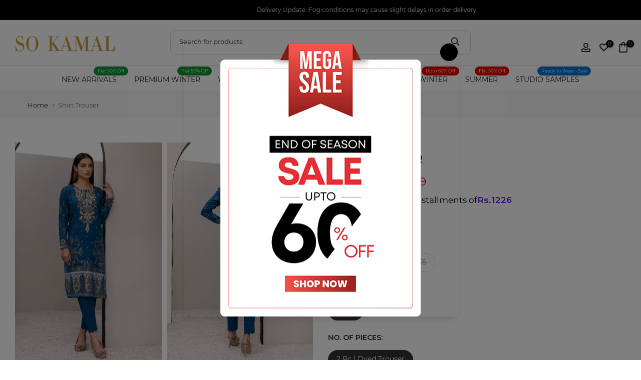

--- FILE ---
content_type: text/html; charset=utf-8
request_url: https://www.sokamal.com/products/dpl-2246-suit
body_size: 47778
content:
<!doctype html><html class="t4sp-theme t4s-wrapper__full_width rtl_false swatch_color_style_2 pr_border_style_1 pr_img_effect_2 enable_eff_img1_true badge_shape_1 css_for_wis_app_true shadow_round_img_false t4s-header__categories is-remove-unavai-1 t4_compare_false t4s-cart-count-0 t4s-pr-ellipsis-false
 no-js" lang="en">
  <head>
<!-- Google tag (gtag.js) -->
<script async src="https://www.googletagmanager.com/gtag/js?id=AW-868674376">
</script>
<script>
  window.dataLayer = window.dataLayer || [];
  function gtag(){dataLayer.push(arguments);}
  gtag('js', new Date());

  gtag('config', 'AW-868674376');
</script>

     <script defer src="https://ajax.googleapis.com/ajax/libs/jquery/2.2.4/jquery.min.js"></script>
    <link href="//www.sokamal.com/cdn/shop/t/193/assets/baadmay-styles.css?v=17193770620099744991768988982" as="style" type="text/css" rel="preload">
      <link href="//www.sokamal.com/cdn/shop/t/193/assets/baadmay-drawer.css?v=85263620063993519761768988982" as="style" type="text/css" rel="preload">
    <link rel="stylesheet" href="//www.sokamal.com/cdn/shop/t/193/assets/baadmay-styles.css?v=17193770620099744991768988982">
 <link rel="stylesheet" href="//www.sokamal.com/cdn/shop/t/193/assets/baadmay-drawer.css?v=85263620063993519761768988982">
    <link href="//www.sokamal.com/cdn/shop/t/193/assets/baadmay-script.js?v=30186431587726218291768988982" as="script" type="text/javascript" rel="preload">
        <link href="//www.sokamal.com/cdn/shop/t/193/assets/baadmay-drawer.js?v=166533785853737571241768988982" as="script" type="text/javascript" rel="preload">
    <script src="//www.sokamal.com/cdn/shop/t/193/assets/baadmay-script.js?v=30186431587726218291768988982" defer></script>
       <script src="//www.sokamal.com/cdn/shop/t/193/assets/baadmay-drawer.js?v=166533785853737571241768988982" defer></script>
    
    <meta name="google-site-verification" content="3qwSSIdgL-oWf0KlsGjmLj9l05lBvjTowduYn0zV3yM" />
    <meta charset="utf-8">
    <meta http-equiv="X-UA-Compatible" content="IE=edge">
    <meta name="viewport" content="width=device-width, initial-scale=1, height=device-height, minimum-scale=1.0, maximum-scale=2.0">
    <meta name="google-site-verification" content="X8cQhKWias5tD_Phk9BzbcFebDb10zYxPlxYppx1Q50" />
    <meta name="google-site-verification" content="3voDmwJ0qra3Ie72aNrRNk_wpyrRi80Z5jGqKhlceX4" />
    <meta name="theme-color" content="#fff">
    <link rel="canonical" href="https://www.sokamal.com/products/dpl-2246-suit">
    <link rel="preconnect" href="https://cdn.shopify.com" crossorigin>
    
<link rel="shortcut icon" type="image/png" href="//www.sokamal.com/cdn/shop/files/fav.png?v=1614322016&width=32"><title>Shirt Trouser &ndash; So Kamal</title>
    <meta name="description" content="Digital Printed &amp;amp; Embroidered Lawn ShirtDyed Lawn Trouser"><meta name="keywords" content="Shirt Trouser, So Kamal, www.sokamal.com"/><meta name="author" content="The4">

<meta property="og:site_name" content="So Kamal">
<meta property="og:url" content="https://www.sokamal.com/products/dpl-2246-suit">
<meta property="og:title" content="Shirt Trouser">
<meta property="og:type" content="product">
<meta property="og:description" content="Digital Printed &amp;amp; Embroidered Lawn ShirtDyed Lawn Trouser"><meta property="og:image" content="http://www.sokamal.com/cdn/shop/products/2246-3.jpg?v=1655989696">
  <meta property="og:image:secure_url" content="https://www.sokamal.com/cdn/shop/products/2246-3.jpg?v=1655989696">
  <meta property="og:image:width" content="1110">
  <meta property="og:image:height" content="1665"><meta property="og:price:amount" content="3,199">
  <meta property="og:price:currency" content="PKR"><meta name="twitter:card" content="summary_large_image">
<meta name="twitter:title" content="Shirt Trouser">
<meta name="twitter:description" content="Digital Printed &amp;amp; Embroidered Lawn ShirtDyed Lawn Trouser"><script src="//www.sokamal.com/cdn/shop/t/193/assets/lazysizes.min.js?v=19113999703148210021768988982" async="async"></script>
    <script src="//www.sokamal.com/cdn/shop/t/193/assets/global.min.js?v=4393933175034925681768988982" defer="defer"></script>
    <script>window.performance && window.performance.mark && window.performance.mark('shopify.content_for_header.start');</script><meta name="google-site-verification" content="kwLGOlvg53zrTMhcBgCoQF-a7_EH0OKC_Utez1UrPJM">
<meta name="google-site-verification" content="lTe-rdTgwXmqTwyges5oHwwM8AIJwohFmKAremH6mAE">
<meta id="shopify-digital-wallet" name="shopify-digital-wallet" content="/47756148892/digital_wallets/dialog">
<link rel="alternate" type="application/json+oembed" href="https://www.sokamal.com/products/dpl-2246-suit.oembed">
<script async="async" src="/checkouts/internal/preloads.js?locale=en-PK"></script>
<script id="shopify-features" type="application/json">{"accessToken":"3a9798ec65f15b1d57f18128cf207079","betas":["rich-media-storefront-analytics"],"domain":"www.sokamal.com","predictiveSearch":true,"shopId":47756148892,"locale":"en"}</script>
<script>var Shopify = Shopify || {};
Shopify.shop = "so-kamalecom.myshopify.com";
Shopify.locale = "en";
Shopify.currency = {"active":"PKR","rate":"1.0"};
Shopify.country = "PK";
Shopify.theme = {"name":"Upto 60% Off","id":149760671900,"schema_name":"Kalles","schema_version":"4.3.0","theme_store_id":null,"role":"main"};
Shopify.theme.handle = "null";
Shopify.theme.style = {"id":null,"handle":null};
Shopify.cdnHost = "www.sokamal.com/cdn";
Shopify.routes = Shopify.routes || {};
Shopify.routes.root = "/";</script>
<script type="module">!function(o){(o.Shopify=o.Shopify||{}).modules=!0}(window);</script>
<script>!function(o){function n(){var o=[];function n(){o.push(Array.prototype.slice.apply(arguments))}return n.q=o,n}var t=o.Shopify=o.Shopify||{};t.loadFeatures=n(),t.autoloadFeatures=n()}(window);</script>
<script id="shop-js-analytics" type="application/json">{"pageType":"product"}</script>
<script defer="defer" async type="module" src="//www.sokamal.com/cdn/shopifycloud/shop-js/modules/v2/client.init-shop-cart-sync_BT-GjEfc.en.esm.js"></script>
<script defer="defer" async type="module" src="//www.sokamal.com/cdn/shopifycloud/shop-js/modules/v2/chunk.common_D58fp_Oc.esm.js"></script>
<script defer="defer" async type="module" src="//www.sokamal.com/cdn/shopifycloud/shop-js/modules/v2/chunk.modal_xMitdFEc.esm.js"></script>
<script type="module">
  await import("//www.sokamal.com/cdn/shopifycloud/shop-js/modules/v2/client.init-shop-cart-sync_BT-GjEfc.en.esm.js");
await import("//www.sokamal.com/cdn/shopifycloud/shop-js/modules/v2/chunk.common_D58fp_Oc.esm.js");
await import("//www.sokamal.com/cdn/shopifycloud/shop-js/modules/v2/chunk.modal_xMitdFEc.esm.js");

  window.Shopify.SignInWithShop?.initShopCartSync?.({"fedCMEnabled":true,"windoidEnabled":true});

</script>
<script>(function() {
  var isLoaded = false;
  function asyncLoad() {
    if (isLoaded) return;
    isLoaded = true;
    var urls = ["https:\/\/s3-us-west-2.amazonaws.com\/da-restock\/da-restock.js?shop=so-kamalecom.myshopify.com","https:\/\/chimpstatic.com\/mcjs-connected\/js\/users\/d85f74120dfeab510976fca6f\/8e4edcfbd796ebc4527262fc8.js?shop=so-kamalecom.myshopify.com","https:\/\/cdn.nfcube.com\/instafeed-5310f8626b0ca06c84ab1b936ecb786d.js?shop=so-kamalecom.myshopify.com"];
    for (var i = 0; i < urls.length; i++) {
      var s = document.createElement('script');
      s.type = 'text/javascript';
      s.async = true;
      s.src = urls[i];
      var x = document.getElementsByTagName('script')[0];
      x.parentNode.insertBefore(s, x);
    }
  };
  if(window.attachEvent) {
    window.attachEvent('onload', asyncLoad);
  } else {
    window.addEventListener('load', asyncLoad, false);
  }
})();</script>
<script id="__st">var __st={"a":47756148892,"offset":18000,"reqid":"3eb0acc9-b604-4216-8110-a60967ed46f6-1769243190","pageurl":"www.sokamal.com\/products\/dpl-2246-suit","u":"b2785be41301","p":"product","rtyp":"product","rid":7319617667228};</script>
<script>window.ShopifyPaypalV4VisibilityTracking = true;</script>
<script id="captcha-bootstrap">!function(){'use strict';const t='contact',e='account',n='new_comment',o=[[t,t],['blogs',n],['comments',n],[t,'customer']],c=[[e,'customer_login'],[e,'guest_login'],[e,'recover_customer_password'],[e,'create_customer']],r=t=>t.map((([t,e])=>`form[action*='/${t}']:not([data-nocaptcha='true']) input[name='form_type'][value='${e}']`)).join(','),a=t=>()=>t?[...document.querySelectorAll(t)].map((t=>t.form)):[];function s(){const t=[...o],e=r(t);return a(e)}const i='password',u='form_key',d=['recaptcha-v3-token','g-recaptcha-response','h-captcha-response',i],f=()=>{try{return window.sessionStorage}catch{return}},m='__shopify_v',_=t=>t.elements[u];function p(t,e,n=!1){try{const o=window.sessionStorage,c=JSON.parse(o.getItem(e)),{data:r}=function(t){const{data:e,action:n}=t;return t[m]||n?{data:e,action:n}:{data:t,action:n}}(c);for(const[e,n]of Object.entries(r))t.elements[e]&&(t.elements[e].value=n);n&&o.removeItem(e)}catch(o){console.error('form repopulation failed',{error:o})}}const l='form_type',E='cptcha';function T(t){t.dataset[E]=!0}const w=window,h=w.document,L='Shopify',v='ce_forms',y='captcha';let A=!1;((t,e)=>{const n=(g='f06e6c50-85a8-45c8-87d0-21a2b65856fe',I='https://cdn.shopify.com/shopifycloud/storefront-forms-hcaptcha/ce_storefront_forms_captcha_hcaptcha.v1.5.2.iife.js',D={infoText:'Protected by hCaptcha',privacyText:'Privacy',termsText:'Terms'},(t,e,n)=>{const o=w[L][v],c=o.bindForm;if(c)return c(t,g,e,D).then(n);var r;o.q.push([[t,g,e,D],n]),r=I,A||(h.body.append(Object.assign(h.createElement('script'),{id:'captcha-provider',async:!0,src:r})),A=!0)});var g,I,D;w[L]=w[L]||{},w[L][v]=w[L][v]||{},w[L][v].q=[],w[L][y]=w[L][y]||{},w[L][y].protect=function(t,e){n(t,void 0,e),T(t)},Object.freeze(w[L][y]),function(t,e,n,w,h,L){const[v,y,A,g]=function(t,e,n){const i=e?o:[],u=t?c:[],d=[...i,...u],f=r(d),m=r(i),_=r(d.filter((([t,e])=>n.includes(e))));return[a(f),a(m),a(_),s()]}(w,h,L),I=t=>{const e=t.target;return e instanceof HTMLFormElement?e:e&&e.form},D=t=>v().includes(t);t.addEventListener('submit',(t=>{const e=I(t);if(!e)return;const n=D(e)&&!e.dataset.hcaptchaBound&&!e.dataset.recaptchaBound,o=_(e),c=g().includes(e)&&(!o||!o.value);(n||c)&&t.preventDefault(),c&&!n&&(function(t){try{if(!f())return;!function(t){const e=f();if(!e)return;const n=_(t);if(!n)return;const o=n.value;o&&e.removeItem(o)}(t);const e=Array.from(Array(32),(()=>Math.random().toString(36)[2])).join('');!function(t,e){_(t)||t.append(Object.assign(document.createElement('input'),{type:'hidden',name:u})),t.elements[u].value=e}(t,e),function(t,e){const n=f();if(!n)return;const o=[...t.querySelectorAll(`input[type='${i}']`)].map((({name:t})=>t)),c=[...d,...o],r={};for(const[a,s]of new FormData(t).entries())c.includes(a)||(r[a]=s);n.setItem(e,JSON.stringify({[m]:1,action:t.action,data:r}))}(t,e)}catch(e){console.error('failed to persist form',e)}}(e),e.submit())}));const S=(t,e)=>{t&&!t.dataset[E]&&(n(t,e.some((e=>e===t))),T(t))};for(const o of['focusin','change'])t.addEventListener(o,(t=>{const e=I(t);D(e)&&S(e,y())}));const B=e.get('form_key'),M=e.get(l),P=B&&M;t.addEventListener('DOMContentLoaded',(()=>{const t=y();if(P)for(const e of t)e.elements[l].value===M&&p(e,B);[...new Set([...A(),...v().filter((t=>'true'===t.dataset.shopifyCaptcha))])].forEach((e=>S(e,t)))}))}(h,new URLSearchParams(w.location.search),n,t,e,['guest_login'])})(!0,!0)}();</script>
<script integrity="sha256-4kQ18oKyAcykRKYeNunJcIwy7WH5gtpwJnB7kiuLZ1E=" data-source-attribution="shopify.loadfeatures" defer="defer" src="//www.sokamal.com/cdn/shopifycloud/storefront/assets/storefront/load_feature-a0a9edcb.js" crossorigin="anonymous"></script>
<script data-source-attribution="shopify.dynamic_checkout.dynamic.init">var Shopify=Shopify||{};Shopify.PaymentButton=Shopify.PaymentButton||{isStorefrontPortableWallets:!0,init:function(){window.Shopify.PaymentButton.init=function(){};var t=document.createElement("script");t.src="https://www.sokamal.com/cdn/shopifycloud/portable-wallets/latest/portable-wallets.en.js",t.type="module",document.head.appendChild(t)}};
</script>
<script data-source-attribution="shopify.dynamic_checkout.buyer_consent">
  function portableWalletsHideBuyerConsent(e){var t=document.getElementById("shopify-buyer-consent"),n=document.getElementById("shopify-subscription-policy-button");t&&n&&(t.classList.add("hidden"),t.setAttribute("aria-hidden","true"),n.removeEventListener("click",e))}function portableWalletsShowBuyerConsent(e){var t=document.getElementById("shopify-buyer-consent"),n=document.getElementById("shopify-subscription-policy-button");t&&n&&(t.classList.remove("hidden"),t.removeAttribute("aria-hidden"),n.addEventListener("click",e))}window.Shopify?.PaymentButton&&(window.Shopify.PaymentButton.hideBuyerConsent=portableWalletsHideBuyerConsent,window.Shopify.PaymentButton.showBuyerConsent=portableWalletsShowBuyerConsent);
</script>
<script data-source-attribution="shopify.dynamic_checkout.cart.bootstrap">document.addEventListener("DOMContentLoaded",(function(){function t(){return document.querySelector("shopify-accelerated-checkout-cart, shopify-accelerated-checkout")}if(t())Shopify.PaymentButton.init();else{new MutationObserver((function(e,n){t()&&(Shopify.PaymentButton.init(),n.disconnect())})).observe(document.body,{childList:!0,subtree:!0})}}));
</script>

<script>window.performance && window.performance.mark && window.performance.mark('shopify.content_for_header.end');</script>
<link rel="preconnect" href="https://fonts.googleapis.com">
    <link rel="preconnect" href="https://fonts.gstatic.com" crossorigin><link rel="stylesheet" href="https://fonts.googleapis.com/css?family=Montserrat,+sans-serif:300,300i,400,400i,500,500i,600,600i,700,700i,800,800i&display=swap" media="print" onload="this.media='all'"><link href="//www.sokamal.com/cdn/shop/t/193/assets/base.css?v=143670074791759805801768988982" rel="stylesheet" type="text/css" media="all" /><style data-shopify>:root {
        
         /* CSS Variables */
        --wrapper-mw      : 1420px;
        --font-family-1   : Montserrat, sans-serif;
        --font-family-2   : Montserrat, sans-serif;
        --font-family-3   : Montserrat, sans-serif;
        --font-body-family   : Montserrat, sans-serif;
        --font-heading-family: Montserrat, sans-serif;
       
        
        --t4s-success-color       : #428445;
        --t4s-success-color-rgb   : 66, 132, 69;
        --t4s-warning-color       : #e0b252;
        --t4s-warning-color-rgb   : 224, 178, 82;
        --t4s-error-color         : #EB001B;
        --t4s-error-color-rgb     : 235, 0, 27;
        --t4s-light-color         : #ffffff;
        --t4s-dark-color          : #222222;
        --t4s-highlight-color     : #ec0101;
        --t4s-tooltip-background  : #383838;
        --t4s-tooltip-color       : #fff;
        --primary-sw-color        : #333;
        --primary-sw-color-rgb    : 51, 51, 51;
        --border-sw-color         : #ddd;
        --secondary-sw-color      : #878787;
        --primary-price-color     : #ec0101;
        --secondary-price-color   : #878787;
        
        --t4s-body-background     : #fff;
        --text-color              : #222222;
        --text-color-rgb          : 34, 34, 34;
        --heading-color           : #222222;
        --accent-color            : #222;
        --accent-color-rgb        : 34, 34, 34;
        --accent-color-darken     : #000000;
        --accent-color-hover      : var(--accent-color-darken);
        --secondary-color         : #222222;
        --secondary-color-rgb     : 34, 34, 34;
        --link-color              : #222222;
        --link-color-hover        : #222222;
        --border-color            : #ddd;
        --border-color-rgb        : 221, 221, 221;
        --border-primary-color    : #333;
        --button-background       : #222;
        --button-color            : #fff;
        --button-background-hover : #222;
        --button-color-hover      : #fff;

        --sale-badge-background    : #ec0101;
        --sale-badge-color         : #fff;
        --new-badge-background     : #109533;
        --new-badge-color          : #fff;
        --preorder-badge-background: #0774d7;
        --preorder-badge-color     : #fff;
        --soldout-badge-background : #999999;
        --soldout-badge-color      : #fff;
        --custom-badge-background  : #00A500;
        --custom-badge-color       : #fff;/* Shopify related variables */
        --payment-terms-background-color: ;
        
        --lz-background: #f5f5f5;
        --lz-img: url("//www.sokamal.com/cdn/shop/t/193/assets/t4s_loader.svg?v=141099650264609311001768988982");}

    html {
      font-size: 62.5%;
      height: 100%;
    }

    body {
      margin: 0;
      overflow-x: hidden;
      font-size:14px;
      letter-spacing: 0px;
      color: var(--text-color);
      font-family: var(--font-body-family);
      line-height: 1.7;
      font-weight: 400;
      -webkit-font-smoothing: auto;
      -moz-osx-font-smoothing: auto;
    }
    /*
    @media screen and (min-width: 750px) {
      body {
        font-size: 1.6rem;
      }
    }
    */

    h1, h2, h3, h4, h5, h6, .t4s_as_title {
      color: var(--heading-color);
      font-family: var(--font-heading-family);
      line-height: 1.4;
      font-weight: 600;
      letter-spacing: 0px;
    }
    h1 { font-size: 37px }
    h2 { font-size: 29px }
    h3 { font-size: 23px }
    h4 { font-size: 18px }
    h5 { font-size: 17px }
    h6 { font-size: 15.5px }
    a,.t4s_as_link {
      /* font-family: var(--font-link-family); */
      color: var(--link-color);
    }
    a:hover,.t4s_as_link:hover {
      color: var(--link-color-hover);
    }
    button,
    input,
    optgroup,
    select,
    textarea {
      border-color: var(--border-color);
    }
    .t4s_as_button,
    button,
    input[type="button"]:not(.t4s-btn),
    input[type="reset"],
    input[type="submit"]:not(.t4s-btn) {
      font-family: var(--font-button-family);
      color: var(--button-color);
      background-color: var(--button-background);
      border-color: var(--button-background);
    }
    .t4s_as_button:hover,
    button:hover,
    input[type="button"]:not(.t4s-btn):hover, 
    input[type="reset"]:hover,
    input[type="submit"]:not(.t4s-btn):hover  {
      color: var(--button-color-hover);
      background-color: var(--button-background-hover);
      border-color: var(--button-background-hover);
    }
    
    .t4s-cp,.t4s-color-accent { color : var(--accent-color) }.t4s-ct,.t4s-color-text { color : var(--text-color) }.t4s-ch,.t4ss-color-heading { color : var(--heading-color) }.t4s-csecondary { color : var(--secondary-color) }
    
    .t4s-fnt-fm-1 {
      font-family: var(--font-family-1) !important;
    }
    .t4s-fnt-fm-2 {
      font-family: var(--font-family-2) !important;
    }
    .t4s-fnt-fm-3 {
      font-family: var(--font-family-3) !important;
    }
    .t4s-cr {
        color: var(--t4s-highlight-color);
    }
    .t4s-price__sale { color: var(--primary-price-color); }.t4s-fix-overflow.t4s-row { max-width: 100vw;margin-left: auto;margin-right: auto;}.lazyloadt4s-opt {opacity: 1 !important;transition: opacity 0s, transform 1s !important;}.t4s-d-block {display: block;}.t4s-d-none {display: none;}@media (min-width: 768px) {.t4s-d-md-block {display: block;}.t4s-d-md-none {display: none; }}@media (min-width: 1025px) {.t4s-d-lg-block {display: block;}.t4s-d-lg-none {display: none; }}</style><script>
  const isBehaviorSmooth = 'scrollBehavior' in document.documentElement.style && getComputedStyle(document.documentElement).scrollBehavior === 'smooth';
  const t4sXMLHttpRequest = window.XMLHttpRequest, documentElementT4s = document.documentElement; documentElementT4s.className = documentElementT4s.className.replace('no-js', 'js');function loadImageT4s(_this) { _this.classList.add('lazyloadt4sed')};(function() { const matchMediaHoverT4s = (window.matchMedia('(-moz-touch-enabled: 1), (hover: none)')).matches; documentElementT4s.className += ((window.CSS && window.CSS.supports('(position: sticky) or (position: -webkit-sticky)')) ? ' t4sp-sticky' : ' t4sp-no-sticky'); documentElementT4s.className += matchMediaHoverT4s ? ' t4sp-no-hover' : ' t4sp-hover'; window.onpageshow = function() { if (performance.navigation.type === 2) {document.dispatchEvent(new CustomEvent('cart:refresh'))} }; if (!matchMediaHoverT4s && window.width > 1024) { document.addEventListener('mousemove', function(evt) { documentElementT4s.classList.replace('t4sp-no-hover','t4sp-hover'); document.dispatchEvent(new CustomEvent('theme:hover')); }, {once : true} ); } }());</script><link rel="stylesheet" href="//www.sokamal.com/cdn/shop/t/193/assets/ecomrise-colors.css?v=111603181540343972631768988982" media="print" onload="this.media='all'"><!-- Google tag (gtag.js) -->
<script async src="https://www.googletagmanager.com/gtag/js?id=G-9LPN071G46"></script>
<script>
  window.dataLayer = window.dataLayer || [];
  function gtag(){dataLayer.push(arguments);}
  gtag('js', new Date());

  gtag('config', 'G-9LPN071G46');
  
</script>
<meta name="google-site-verification" content="kwLGOlvg53zrTMhcBgCoQF-a7_EH0OKC_Utez1UrPJM" />
<script type="text/javascript">
    (function(c,l,a,r,i,t,y){
        c[a]=c[a]||function(){(c[a].q=c[a].q||[]).push(arguments)};
        t=l.createElement(r);t.async=1;t.src="https://www.clarity.ms/tag/"+i;
        y=l.getElementsByTagName(r)[0];y.parentNode.insertBefore(t,y);
    })(window, document, "clarity", "script", "mct6k7vrgy");
</script>
  <!-- BEGIN app block: shopify://apps/essential-announcer/blocks/app-embed/93b5429f-c8d6-4c33-ae14-250fd84f361b --><script>
  
    window.essentialAnnouncementConfigs = [{"id":"7695a4cc-8c4f-49a6-8194-415b8bae841d","createdAt":"2024-04-03T08:11:59.337+00:00","name":"Announcement name","title":"Get your Eid looks in time! ✨ Nationwide: Place your orders by 6th April for delivery before Eid. For Lahore customers only: Last day to place Eid orders is 8th April!\n","subheading":"","style":{"selectedTemplate":"custom","position":"top-page","stickyBar":false,"backgroundType":"singleBackground","singleColor":"#000000","gradientTurn":"90","gradientStart":"#DDDDDD","gradientEnd":"#FFFFFF","borderRadius":"0","borderSize":"0","borderColor":"#c5c8d1","titleSize":"12","titleColor":"#ffffff","font":"","subheadingSize":"14","subheadingColor":"#202223","buttonBackgroundColor":"#202223","buttonFontSize":"14","buttonFontColor":"#FFFFFF","buttonBorderRadius":"4","closeIconColor":"#6d7175","arrowIconColor":"#6d7175"},"announcementType":"running-line","announcementPlacement":"custom","published":true,"showOnProducts":[],"showOnCollections":[],"updatedAt":"2024-04-03T17:19:10.119+00:00","CTAType":"","CTALink":"https://so-kamalecom.myshopify.com","closeButton":false,"buttonText":"Shop now!","announcements":[{"title":"Enjoy a 20% discount on all our products!","subheading":"","CTAType":"button","buttonText":"Shop now!","CTALink":"","id":135},{"title":"Enjoy a 20% discount on all our products!","subheading":"","CTAType":"button","buttonText":"Shop now!","CTALink":"","id":881}],"shop":"so-kamalecom.myshopify.com","animationSpeed":41,"rotateDuration":4,"translations":[]}];
  
  window.essentialAnnouncementMeta = {
    productCollections: [{"id":315414741148,"handle":"all","title":"All Products","updated_at":"2026-01-24T11:22:09+05:00","body_html":null,"published_at":"2025-07-16T17:20:08+05:00","sort_order":"best-selling","template_suffix":null,"disjunctive":false,"rules":[{"column":"type","relation":"not_equals","condition":"candybox_generated"},{"column":"type","relation":"not_equals","condition":"giftbox_ghost_product"}],"published_scope":"web"}],
    productData: {"id":7319617667228,"title":"Shirt Trouser","handle":"dpl-2246-suit","description":"Digital Printed \u0026amp; Embroidered Lawn Shirt\u003cbr\u003eDyed Lawn Trouser\u003cbr\u003e","published_at":"2024-08-16T11:31:34+05:00","created_at":"2022-06-23T16:43:54+05:00","vendor":"So Kamal","type":"Embroidered","tags":["18nov2023","2 Pc All","2 Pc | Dyed Trouser","2022","Eastern","Embroidered","Lawn","Out of stock","Pret","Sale","Summer","Women"],"price":319900,"price_min":319900,"price_max":319900,"available":false,"price_varies":false,"compare_at_price":639800,"compare_at_price_min":639800,"compare_at_price_max":639800,"compare_at_price_varies":false,"variants":[{"id":41711958687900,"title":"L \/ Lawn \/ 2 Pc | Dyed Trouser","option1":"L","option2":"Lawn","option3":"2 Pc | Dyed Trouser","sku":"RW05275-LRG-DKB","requires_shipping":true,"taxable":false,"featured_image":null,"available":false,"name":"Shirt Trouser - L \/ Lawn \/ 2 Pc | Dyed Trouser","public_title":"L \/ Lawn \/ 2 Pc | Dyed Trouser","options":["L","Lawn","2 Pc | Dyed Trouser"],"price":319900,"weight":800,"compare_at_price":639800,"inventory_management":"shopify","barcode":"DPL-2246 Suit","requires_selling_plan":false,"selling_plan_allocations":[]},{"id":41711958720668,"title":"M \/ Lawn \/ 2 Pc | Dyed Trouser","option1":"M","option2":"Lawn","option3":"2 Pc | Dyed Trouser","sku":"RW05275-MED-DKB","requires_shipping":true,"taxable":false,"featured_image":null,"available":false,"name":"Shirt Trouser - M \/ Lawn \/ 2 Pc | Dyed Trouser","public_title":"M \/ Lawn \/ 2 Pc | Dyed Trouser","options":["M","Lawn","2 Pc | Dyed Trouser"],"price":319900,"weight":800,"compare_at_price":639800,"inventory_management":"shopify","barcode":"DPL-2246 Suit","requires_selling_plan":false,"selling_plan_allocations":[]},{"id":41711958753436,"title":"S \/ Lawn \/ 2 Pc | Dyed Trouser","option1":"S","option2":"Lawn","option3":"2 Pc | Dyed Trouser","sku":"RW05275-SML-DKB","requires_shipping":true,"taxable":false,"featured_image":null,"available":false,"name":"Shirt Trouser - S \/ Lawn \/ 2 Pc | Dyed Trouser","public_title":"S \/ Lawn \/ 2 Pc | Dyed Trouser","options":["S","Lawn","2 Pc | Dyed Trouser"],"price":319900,"weight":800,"compare_at_price":639800,"inventory_management":"shopify","barcode":"DPL-2246 Suit","requires_selling_plan":false,"selling_plan_allocations":[]},{"id":41711958786204,"title":"XS \/ Lawn \/ 2 Pc | Dyed Trouser","option1":"XS","option2":"Lawn","option3":"2 Pc | Dyed Trouser","sku":"RW05275-XSM-DKB","requires_shipping":true,"taxable":false,"featured_image":null,"available":false,"name":"Shirt Trouser - XS \/ Lawn \/ 2 Pc | Dyed Trouser","public_title":"XS \/ Lawn \/ 2 Pc | Dyed Trouser","options":["XS","Lawn","2 Pc | Dyed Trouser"],"price":319900,"weight":800,"compare_at_price":639800,"inventory_management":"shopify","barcode":"DPL-2246 Suit","requires_selling_plan":false,"selling_plan_allocations":[]}],"images":["\/\/www.sokamal.com\/cdn\/shop\/products\/2246-3.jpg?v=1655989696","\/\/www.sokamal.com\/cdn\/shop\/products\/2246-4.jpg?v=1655989696","\/\/www.sokamal.com\/cdn\/shop\/products\/2246-2.jpg?v=1655989687","\/\/www.sokamal.com\/cdn\/shop\/products\/2246-1.jpg?v=1655989687","\/\/www.sokamal.com\/cdn\/shop\/products\/2246-5.jpg?v=1655989688"],"featured_image":"\/\/www.sokamal.com\/cdn\/shop\/products\/2246-3.jpg?v=1655989696","options":["Size","Fabric","No. of Pieces"],"media":[{"alt":null,"id":26430372544668,"position":1,"preview_image":{"aspect_ratio":0.667,"height":1665,"width":1110,"src":"\/\/www.sokamal.com\/cdn\/shop\/products\/2246-3.jpg?v=1655989696"},"aspect_ratio":0.667,"height":1665,"media_type":"image","src":"\/\/www.sokamal.com\/cdn\/shop\/products\/2246-3.jpg?v=1655989696","width":1110},{"alt":null,"id":26430372511900,"position":2,"preview_image":{"aspect_ratio":0.667,"height":1665,"width":1110,"src":"\/\/www.sokamal.com\/cdn\/shop\/products\/2246-4.jpg?v=1655989696"},"aspect_ratio":0.667,"height":1665,"media_type":"image","src":"\/\/www.sokamal.com\/cdn\/shop\/products\/2246-4.jpg?v=1655989696","width":1110},{"alt":null,"id":26430372577436,"position":3,"preview_image":{"aspect_ratio":0.667,"height":1665,"width":1110,"src":"\/\/www.sokamal.com\/cdn\/shop\/products\/2246-2.jpg?v=1655989687"},"aspect_ratio":0.667,"height":1665,"media_type":"image","src":"\/\/www.sokamal.com\/cdn\/shop\/products\/2246-2.jpg?v=1655989687","width":1110},{"alt":null,"id":26430372610204,"position":4,"preview_image":{"aspect_ratio":0.667,"height":1665,"width":1110,"src":"\/\/www.sokamal.com\/cdn\/shop\/products\/2246-1.jpg?v=1655989687"},"aspect_ratio":0.667,"height":1665,"media_type":"image","src":"\/\/www.sokamal.com\/cdn\/shop\/products\/2246-1.jpg?v=1655989687","width":1110},{"alt":null,"id":26430372642972,"position":5,"preview_image":{"aspect_ratio":0.667,"height":1665,"width":1110,"src":"\/\/www.sokamal.com\/cdn\/shop\/products\/2246-5.jpg?v=1655989688"},"aspect_ratio":0.667,"height":1665,"media_type":"image","src":"\/\/www.sokamal.com\/cdn\/shop\/products\/2246-5.jpg?v=1655989688","width":1110}],"requires_selling_plan":false,"selling_plan_groups":[],"content":"Digital Printed \u0026amp; Embroidered Lawn Shirt\u003cbr\u003eDyed Lawn Trouser\u003cbr\u003e"},
    templateName: "product",
    collectionId: null,
  };
</script>

 
<style>
.essential_annoucement_bar_wrapper {display: none;}
</style>


<script src="https://cdn.shopify.com/extensions/019b9d60-ed7c-7464-ac3f-9e23a48d54ca/essential-announcement-bar-74/assets/announcement-bar-essential-apps.js" defer></script>

<!-- END app block --><script src="https://cdn.shopify.com/extensions/019bc5da-5ba6-7e9a-9888-a6222a70d7c3/js-client-214/assets/pushowl-shopify.js" type="text/javascript" defer="defer"></script>
<script src="https://cdn.shopify.com/extensions/019a4bd6-5189-7b1b-88e6-ae4214511ca1/vite-vue3-typescript-eslint-prettier-32/assets/main.js" type="text/javascript" defer="defer"></script>
<link href="https://monorail-edge.shopifysvc.com" rel="dns-prefetch">
<script>(function(){if ("sendBeacon" in navigator && "performance" in window) {try {var session_token_from_headers = performance.getEntriesByType('navigation')[0].serverTiming.find(x => x.name == '_s').description;} catch {var session_token_from_headers = undefined;}var session_cookie_matches = document.cookie.match(/_shopify_s=([^;]*)/);var session_token_from_cookie = session_cookie_matches && session_cookie_matches.length === 2 ? session_cookie_matches[1] : "";var session_token = session_token_from_headers || session_token_from_cookie || "";function handle_abandonment_event(e) {var entries = performance.getEntries().filter(function(entry) {return /monorail-edge.shopifysvc.com/.test(entry.name);});if (!window.abandonment_tracked && entries.length === 0) {window.abandonment_tracked = true;var currentMs = Date.now();var navigation_start = performance.timing.navigationStart;var payload = {shop_id: 47756148892,url: window.location.href,navigation_start,duration: currentMs - navigation_start,session_token,page_type: "product"};window.navigator.sendBeacon("https://monorail-edge.shopifysvc.com/v1/produce", JSON.stringify({schema_id: "online_store_buyer_site_abandonment/1.1",payload: payload,metadata: {event_created_at_ms: currentMs,event_sent_at_ms: currentMs}}));}}window.addEventListener('pagehide', handle_abandonment_event);}}());</script>
<script id="web-pixels-manager-setup">(function e(e,d,r,n,o){if(void 0===o&&(o={}),!Boolean(null===(a=null===(i=window.Shopify)||void 0===i?void 0:i.analytics)||void 0===a?void 0:a.replayQueue)){var i,a;window.Shopify=window.Shopify||{};var t=window.Shopify;t.analytics=t.analytics||{};var s=t.analytics;s.replayQueue=[],s.publish=function(e,d,r){return s.replayQueue.push([e,d,r]),!0};try{self.performance.mark("wpm:start")}catch(e){}var l=function(){var e={modern:/Edge?\/(1{2}[4-9]|1[2-9]\d|[2-9]\d{2}|\d{4,})\.\d+(\.\d+|)|Firefox\/(1{2}[4-9]|1[2-9]\d|[2-9]\d{2}|\d{4,})\.\d+(\.\d+|)|Chrom(ium|e)\/(9{2}|\d{3,})\.\d+(\.\d+|)|(Maci|X1{2}).+ Version\/(15\.\d+|(1[6-9]|[2-9]\d|\d{3,})\.\d+)([,.]\d+|)( \(\w+\)|)( Mobile\/\w+|) Safari\/|Chrome.+OPR\/(9{2}|\d{3,})\.\d+\.\d+|(CPU[ +]OS|iPhone[ +]OS|CPU[ +]iPhone|CPU IPhone OS|CPU iPad OS)[ +]+(15[._]\d+|(1[6-9]|[2-9]\d|\d{3,})[._]\d+)([._]\d+|)|Android:?[ /-](13[3-9]|1[4-9]\d|[2-9]\d{2}|\d{4,})(\.\d+|)(\.\d+|)|Android.+Firefox\/(13[5-9]|1[4-9]\d|[2-9]\d{2}|\d{4,})\.\d+(\.\d+|)|Android.+Chrom(ium|e)\/(13[3-9]|1[4-9]\d|[2-9]\d{2}|\d{4,})\.\d+(\.\d+|)|SamsungBrowser\/([2-9]\d|\d{3,})\.\d+/,legacy:/Edge?\/(1[6-9]|[2-9]\d|\d{3,})\.\d+(\.\d+|)|Firefox\/(5[4-9]|[6-9]\d|\d{3,})\.\d+(\.\d+|)|Chrom(ium|e)\/(5[1-9]|[6-9]\d|\d{3,})\.\d+(\.\d+|)([\d.]+$|.*Safari\/(?![\d.]+ Edge\/[\d.]+$))|(Maci|X1{2}).+ Version\/(10\.\d+|(1[1-9]|[2-9]\d|\d{3,})\.\d+)([,.]\d+|)( \(\w+\)|)( Mobile\/\w+|) Safari\/|Chrome.+OPR\/(3[89]|[4-9]\d|\d{3,})\.\d+\.\d+|(CPU[ +]OS|iPhone[ +]OS|CPU[ +]iPhone|CPU IPhone OS|CPU iPad OS)[ +]+(10[._]\d+|(1[1-9]|[2-9]\d|\d{3,})[._]\d+)([._]\d+|)|Android:?[ /-](13[3-9]|1[4-9]\d|[2-9]\d{2}|\d{4,})(\.\d+|)(\.\d+|)|Mobile Safari.+OPR\/([89]\d|\d{3,})\.\d+\.\d+|Android.+Firefox\/(13[5-9]|1[4-9]\d|[2-9]\d{2}|\d{4,})\.\d+(\.\d+|)|Android.+Chrom(ium|e)\/(13[3-9]|1[4-9]\d|[2-9]\d{2}|\d{4,})\.\d+(\.\d+|)|Android.+(UC? ?Browser|UCWEB|U3)[ /]?(15\.([5-9]|\d{2,})|(1[6-9]|[2-9]\d|\d{3,})\.\d+)\.\d+|SamsungBrowser\/(5\.\d+|([6-9]|\d{2,})\.\d+)|Android.+MQ{2}Browser\/(14(\.(9|\d{2,})|)|(1[5-9]|[2-9]\d|\d{3,})(\.\d+|))(\.\d+|)|K[Aa][Ii]OS\/(3\.\d+|([4-9]|\d{2,})\.\d+)(\.\d+|)/},d=e.modern,r=e.legacy,n=navigator.userAgent;return n.match(d)?"modern":n.match(r)?"legacy":"unknown"}(),u="modern"===l?"modern":"legacy",c=(null!=n?n:{modern:"",legacy:""})[u],f=function(e){return[e.baseUrl,"/wpm","/b",e.hashVersion,"modern"===e.buildTarget?"m":"l",".js"].join("")}({baseUrl:d,hashVersion:r,buildTarget:u}),m=function(e){var d=e.version,r=e.bundleTarget,n=e.surface,o=e.pageUrl,i=e.monorailEndpoint;return{emit:function(e){var a=e.status,t=e.errorMsg,s=(new Date).getTime(),l=JSON.stringify({metadata:{event_sent_at_ms:s},events:[{schema_id:"web_pixels_manager_load/3.1",payload:{version:d,bundle_target:r,page_url:o,status:a,surface:n,error_msg:t},metadata:{event_created_at_ms:s}}]});if(!i)return console&&console.warn&&console.warn("[Web Pixels Manager] No Monorail endpoint provided, skipping logging."),!1;try{return self.navigator.sendBeacon.bind(self.navigator)(i,l)}catch(e){}var u=new XMLHttpRequest;try{return u.open("POST",i,!0),u.setRequestHeader("Content-Type","text/plain"),u.send(l),!0}catch(e){return console&&console.warn&&console.warn("[Web Pixels Manager] Got an unhandled error while logging to Monorail."),!1}}}}({version:r,bundleTarget:l,surface:e.surface,pageUrl:self.location.href,monorailEndpoint:e.monorailEndpoint});try{o.browserTarget=l,function(e){var d=e.src,r=e.async,n=void 0===r||r,o=e.onload,i=e.onerror,a=e.sri,t=e.scriptDataAttributes,s=void 0===t?{}:t,l=document.createElement("script"),u=document.querySelector("head"),c=document.querySelector("body");if(l.async=n,l.src=d,a&&(l.integrity=a,l.crossOrigin="anonymous"),s)for(var f in s)if(Object.prototype.hasOwnProperty.call(s,f))try{l.dataset[f]=s[f]}catch(e){}if(o&&l.addEventListener("load",o),i&&l.addEventListener("error",i),u)u.appendChild(l);else{if(!c)throw new Error("Did not find a head or body element to append the script");c.appendChild(l)}}({src:f,async:!0,onload:function(){if(!function(){var e,d;return Boolean(null===(d=null===(e=window.Shopify)||void 0===e?void 0:e.analytics)||void 0===d?void 0:d.initialized)}()){var d=window.webPixelsManager.init(e)||void 0;if(d){var r=window.Shopify.analytics;r.replayQueue.forEach((function(e){var r=e[0],n=e[1],o=e[2];d.publishCustomEvent(r,n,o)})),r.replayQueue=[],r.publish=d.publishCustomEvent,r.visitor=d.visitor,r.initialized=!0}}},onerror:function(){return m.emit({status:"failed",errorMsg:"".concat(f," has failed to load")})},sri:function(e){var d=/^sha384-[A-Za-z0-9+/=]+$/;return"string"==typeof e&&d.test(e)}(c)?c:"",scriptDataAttributes:o}),m.emit({status:"loading"})}catch(e){m.emit({status:"failed",errorMsg:(null==e?void 0:e.message)||"Unknown error"})}}})({shopId: 47756148892,storefrontBaseUrl: "https://www.sokamal.com",extensionsBaseUrl: "https://extensions.shopifycdn.com/cdn/shopifycloud/web-pixels-manager",monorailEndpoint: "https://monorail-edge.shopifysvc.com/unstable/produce_batch",surface: "storefront-renderer",enabledBetaFlags: ["2dca8a86"],webPixelsConfigList: [{"id":"749568156","configuration":"{\"subdomain\": \"so-kamalecom\"}","eventPayloadVersion":"v1","runtimeContext":"STRICT","scriptVersion":"69e1bed23f1568abe06fb9d113379033","type":"APP","apiClientId":1615517,"privacyPurposes":["ANALYTICS","MARKETING","SALE_OF_DATA"],"dataSharingAdjustments":{"protectedCustomerApprovalScopes":["read_customer_address","read_customer_email","read_customer_name","read_customer_personal_data","read_customer_phone"]}},{"id":"571474076","configuration":"{\"config\":\"{\\\"pixel_id\\\":\\\"G-9LPN071G46\\\",\\\"target_country\\\":\\\"PK\\\",\\\"gtag_events\\\":[{\\\"type\\\":\\\"begin_checkout\\\",\\\"action_label\\\":\\\"G-9LPN071G46\\\"},{\\\"type\\\":\\\"search\\\",\\\"action_label\\\":\\\"G-9LPN071G46\\\"},{\\\"type\\\":\\\"view_item\\\",\\\"action_label\\\":[\\\"G-9LPN071G46\\\",\\\"MC-KSVJS380SN\\\"]},{\\\"type\\\":\\\"purchase\\\",\\\"action_label\\\":[\\\"G-9LPN071G46\\\",\\\"MC-KSVJS380SN\\\"]},{\\\"type\\\":\\\"page_view\\\",\\\"action_label\\\":[\\\"G-9LPN071G46\\\",\\\"MC-KSVJS380SN\\\"]},{\\\"type\\\":\\\"add_payment_info\\\",\\\"action_label\\\":\\\"G-9LPN071G46\\\"},{\\\"type\\\":\\\"add_to_cart\\\",\\\"action_label\\\":\\\"G-9LPN071G46\\\"}],\\\"enable_monitoring_mode\\\":false}\"}","eventPayloadVersion":"v1","runtimeContext":"OPEN","scriptVersion":"b2a88bafab3e21179ed38636efcd8a93","type":"APP","apiClientId":1780363,"privacyPurposes":[],"dataSharingAdjustments":{"protectedCustomerApprovalScopes":["read_customer_address","read_customer_email","read_customer_name","read_customer_personal_data","read_customer_phone"]}},{"id":"205750428","configuration":"{\"pixel_id\":\"1459955834098036\",\"pixel_type\":\"facebook_pixel\"}","eventPayloadVersion":"v1","runtimeContext":"OPEN","scriptVersion":"ca16bc87fe92b6042fbaa3acc2fbdaa6","type":"APP","apiClientId":2329312,"privacyPurposes":["ANALYTICS","MARKETING","SALE_OF_DATA"],"dataSharingAdjustments":{"protectedCustomerApprovalScopes":["read_customer_address","read_customer_email","read_customer_name","read_customer_personal_data","read_customer_phone"]}},{"id":"20119708","configuration":"{\"accountID\":\"786\"}","eventPayloadVersion":"v1","runtimeContext":"STRICT","scriptVersion":"932a47e1abef9103157110b7e77ddf23","type":"APP","apiClientId":34264940545,"privacyPurposes":["ANALYTICS","MARKETING","SALE_OF_DATA"],"dataSharingAdjustments":{"protectedCustomerApprovalScopes":["read_customer_address","read_customer_email","read_customer_name","read_customer_personal_data"]}},{"id":"shopify-app-pixel","configuration":"{}","eventPayloadVersion":"v1","runtimeContext":"STRICT","scriptVersion":"0450","apiClientId":"shopify-pixel","type":"APP","privacyPurposes":["ANALYTICS","MARKETING"]},{"id":"shopify-custom-pixel","eventPayloadVersion":"v1","runtimeContext":"LAX","scriptVersion":"0450","apiClientId":"shopify-pixel","type":"CUSTOM","privacyPurposes":["ANALYTICS","MARKETING"]}],isMerchantRequest: false,initData: {"shop":{"name":"So Kamal","paymentSettings":{"currencyCode":"PKR"},"myshopifyDomain":"so-kamalecom.myshopify.com","countryCode":"PK","storefrontUrl":"https:\/\/www.sokamal.com"},"customer":null,"cart":null,"checkout":null,"productVariants":[{"price":{"amount":3199.0,"currencyCode":"PKR"},"product":{"title":"Shirt Trouser","vendor":"So Kamal","id":"7319617667228","untranslatedTitle":"Shirt Trouser","url":"\/products\/dpl-2246-suit","type":"Embroidered"},"id":"41711958687900","image":{"src":"\/\/www.sokamal.com\/cdn\/shop\/products\/2246-3.jpg?v=1655989696"},"sku":"RW05275-LRG-DKB","title":"L \/ Lawn \/ 2 Pc | Dyed Trouser","untranslatedTitle":"L \/ Lawn \/ 2 Pc | Dyed Trouser"},{"price":{"amount":3199.0,"currencyCode":"PKR"},"product":{"title":"Shirt Trouser","vendor":"So Kamal","id":"7319617667228","untranslatedTitle":"Shirt Trouser","url":"\/products\/dpl-2246-suit","type":"Embroidered"},"id":"41711958720668","image":{"src":"\/\/www.sokamal.com\/cdn\/shop\/products\/2246-3.jpg?v=1655989696"},"sku":"RW05275-MED-DKB","title":"M \/ Lawn \/ 2 Pc | Dyed Trouser","untranslatedTitle":"M \/ Lawn \/ 2 Pc | Dyed Trouser"},{"price":{"amount":3199.0,"currencyCode":"PKR"},"product":{"title":"Shirt Trouser","vendor":"So Kamal","id":"7319617667228","untranslatedTitle":"Shirt Trouser","url":"\/products\/dpl-2246-suit","type":"Embroidered"},"id":"41711958753436","image":{"src":"\/\/www.sokamal.com\/cdn\/shop\/products\/2246-3.jpg?v=1655989696"},"sku":"RW05275-SML-DKB","title":"S \/ Lawn \/ 2 Pc | Dyed Trouser","untranslatedTitle":"S \/ Lawn \/ 2 Pc | Dyed Trouser"},{"price":{"amount":3199.0,"currencyCode":"PKR"},"product":{"title":"Shirt Trouser","vendor":"So Kamal","id":"7319617667228","untranslatedTitle":"Shirt Trouser","url":"\/products\/dpl-2246-suit","type":"Embroidered"},"id":"41711958786204","image":{"src":"\/\/www.sokamal.com\/cdn\/shop\/products\/2246-3.jpg?v=1655989696"},"sku":"RW05275-XSM-DKB","title":"XS \/ Lawn \/ 2 Pc | Dyed Trouser","untranslatedTitle":"XS \/ Lawn \/ 2 Pc | Dyed Trouser"}],"purchasingCompany":null},},"https://www.sokamal.com/cdn","fcfee988w5aeb613cpc8e4bc33m6693e112",{"modern":"","legacy":""},{"shopId":"47756148892","storefrontBaseUrl":"https:\/\/www.sokamal.com","extensionBaseUrl":"https:\/\/extensions.shopifycdn.com\/cdn\/shopifycloud\/web-pixels-manager","surface":"storefront-renderer","enabledBetaFlags":"[\"2dca8a86\"]","isMerchantRequest":"false","hashVersion":"fcfee988w5aeb613cpc8e4bc33m6693e112","publish":"custom","events":"[[\"page_viewed\",{}],[\"product_viewed\",{\"productVariant\":{\"price\":{\"amount\":3199.0,\"currencyCode\":\"PKR\"},\"product\":{\"title\":\"Shirt Trouser\",\"vendor\":\"So Kamal\",\"id\":\"7319617667228\",\"untranslatedTitle\":\"Shirt Trouser\",\"url\":\"\/products\/dpl-2246-suit\",\"type\":\"Embroidered\"},\"id\":\"41711958687900\",\"image\":{\"src\":\"\/\/www.sokamal.com\/cdn\/shop\/products\/2246-3.jpg?v=1655989696\"},\"sku\":\"RW05275-LRG-DKB\",\"title\":\"L \/ Lawn \/ 2 Pc | Dyed Trouser\",\"untranslatedTitle\":\"L \/ Lawn \/ 2 Pc | Dyed Trouser\"}}]]"});</script><script>
  window.ShopifyAnalytics = window.ShopifyAnalytics || {};
  window.ShopifyAnalytics.meta = window.ShopifyAnalytics.meta || {};
  window.ShopifyAnalytics.meta.currency = 'PKR';
  var meta = {"product":{"id":7319617667228,"gid":"gid:\/\/shopify\/Product\/7319617667228","vendor":"So Kamal","type":"Embroidered","handle":"dpl-2246-suit","variants":[{"id":41711958687900,"price":319900,"name":"Shirt Trouser - L \/ Lawn \/ 2 Pc | Dyed Trouser","public_title":"L \/ Lawn \/ 2 Pc | Dyed Trouser","sku":"RW05275-LRG-DKB"},{"id":41711958720668,"price":319900,"name":"Shirt Trouser - M \/ Lawn \/ 2 Pc | Dyed Trouser","public_title":"M \/ Lawn \/ 2 Pc | Dyed Trouser","sku":"RW05275-MED-DKB"},{"id":41711958753436,"price":319900,"name":"Shirt Trouser - S \/ Lawn \/ 2 Pc | Dyed Trouser","public_title":"S \/ Lawn \/ 2 Pc | Dyed Trouser","sku":"RW05275-SML-DKB"},{"id":41711958786204,"price":319900,"name":"Shirt Trouser - XS \/ Lawn \/ 2 Pc | Dyed Trouser","public_title":"XS \/ Lawn \/ 2 Pc | Dyed Trouser","sku":"RW05275-XSM-DKB"}],"remote":false},"page":{"pageType":"product","resourceType":"product","resourceId":7319617667228,"requestId":"3eb0acc9-b604-4216-8110-a60967ed46f6-1769243190"}};
  for (var attr in meta) {
    window.ShopifyAnalytics.meta[attr] = meta[attr];
  }
</script>
<script class="analytics">
  (function () {
    var customDocumentWrite = function(content) {
      var jquery = null;

      if (window.jQuery) {
        jquery = window.jQuery;
      } else if (window.Checkout && window.Checkout.$) {
        jquery = window.Checkout.$;
      }

      if (jquery) {
        jquery('body').append(content);
      }
    };

    var hasLoggedConversion = function(token) {
      if (token) {
        return document.cookie.indexOf('loggedConversion=' + token) !== -1;
      }
      return false;
    }

    var setCookieIfConversion = function(token) {
      if (token) {
        var twoMonthsFromNow = new Date(Date.now());
        twoMonthsFromNow.setMonth(twoMonthsFromNow.getMonth() + 2);

        document.cookie = 'loggedConversion=' + token + '; expires=' + twoMonthsFromNow;
      }
    }

    var trekkie = window.ShopifyAnalytics.lib = window.trekkie = window.trekkie || [];
    if (trekkie.integrations) {
      return;
    }
    trekkie.methods = [
      'identify',
      'page',
      'ready',
      'track',
      'trackForm',
      'trackLink'
    ];
    trekkie.factory = function(method) {
      return function() {
        var args = Array.prototype.slice.call(arguments);
        args.unshift(method);
        trekkie.push(args);
        return trekkie;
      };
    };
    for (var i = 0; i < trekkie.methods.length; i++) {
      var key = trekkie.methods[i];
      trekkie[key] = trekkie.factory(key);
    }
    trekkie.load = function(config) {
      trekkie.config = config || {};
      trekkie.config.initialDocumentCookie = document.cookie;
      var first = document.getElementsByTagName('script')[0];
      var script = document.createElement('script');
      script.type = 'text/javascript';
      script.onerror = function(e) {
        var scriptFallback = document.createElement('script');
        scriptFallback.type = 'text/javascript';
        scriptFallback.onerror = function(error) {
                var Monorail = {
      produce: function produce(monorailDomain, schemaId, payload) {
        var currentMs = new Date().getTime();
        var event = {
          schema_id: schemaId,
          payload: payload,
          metadata: {
            event_created_at_ms: currentMs,
            event_sent_at_ms: currentMs
          }
        };
        return Monorail.sendRequest("https://" + monorailDomain + "/v1/produce", JSON.stringify(event));
      },
      sendRequest: function sendRequest(endpointUrl, payload) {
        // Try the sendBeacon API
        if (window && window.navigator && typeof window.navigator.sendBeacon === 'function' && typeof window.Blob === 'function' && !Monorail.isIos12()) {
          var blobData = new window.Blob([payload], {
            type: 'text/plain'
          });

          if (window.navigator.sendBeacon(endpointUrl, blobData)) {
            return true;
          } // sendBeacon was not successful

        } // XHR beacon

        var xhr = new XMLHttpRequest();

        try {
          xhr.open('POST', endpointUrl);
          xhr.setRequestHeader('Content-Type', 'text/plain');
          xhr.send(payload);
        } catch (e) {
          console.log(e);
        }

        return false;
      },
      isIos12: function isIos12() {
        return window.navigator.userAgent.lastIndexOf('iPhone; CPU iPhone OS 12_') !== -1 || window.navigator.userAgent.lastIndexOf('iPad; CPU OS 12_') !== -1;
      }
    };
    Monorail.produce('monorail-edge.shopifysvc.com',
      'trekkie_storefront_load_errors/1.1',
      {shop_id: 47756148892,
      theme_id: 149760671900,
      app_name: "storefront",
      context_url: window.location.href,
      source_url: "//www.sokamal.com/cdn/s/trekkie.storefront.8d95595f799fbf7e1d32231b9a28fd43b70c67d3.min.js"});

        };
        scriptFallback.async = true;
        scriptFallback.src = '//www.sokamal.com/cdn/s/trekkie.storefront.8d95595f799fbf7e1d32231b9a28fd43b70c67d3.min.js';
        first.parentNode.insertBefore(scriptFallback, first);
      };
      script.async = true;
      script.src = '//www.sokamal.com/cdn/s/trekkie.storefront.8d95595f799fbf7e1d32231b9a28fd43b70c67d3.min.js';
      first.parentNode.insertBefore(script, first);
    };
    trekkie.load(
      {"Trekkie":{"appName":"storefront","development":false,"defaultAttributes":{"shopId":47756148892,"isMerchantRequest":null,"themeId":149760671900,"themeCityHash":"2389652710070543281","contentLanguage":"en","currency":"PKR","eventMetadataId":"09ad5c25-a3a6-4700-98b9-ad52ae6523a9"},"isServerSideCookieWritingEnabled":true,"monorailRegion":"shop_domain","enabledBetaFlags":["65f19447"]},"Session Attribution":{},"S2S":{"facebookCapiEnabled":true,"source":"trekkie-storefront-renderer","apiClientId":580111}}
    );

    var loaded = false;
    trekkie.ready(function() {
      if (loaded) return;
      loaded = true;

      window.ShopifyAnalytics.lib = window.trekkie;

      var originalDocumentWrite = document.write;
      document.write = customDocumentWrite;
      try { window.ShopifyAnalytics.merchantGoogleAnalytics.call(this); } catch(error) {};
      document.write = originalDocumentWrite;

      window.ShopifyAnalytics.lib.page(null,{"pageType":"product","resourceType":"product","resourceId":7319617667228,"requestId":"3eb0acc9-b604-4216-8110-a60967ed46f6-1769243190","shopifyEmitted":true});

      var match = window.location.pathname.match(/checkouts\/(.+)\/(thank_you|post_purchase)/)
      var token = match? match[1]: undefined;
      if (!hasLoggedConversion(token)) {
        setCookieIfConversion(token);
        window.ShopifyAnalytics.lib.track("Viewed Product",{"currency":"PKR","variantId":41711958687900,"productId":7319617667228,"productGid":"gid:\/\/shopify\/Product\/7319617667228","name":"Shirt Trouser - L \/ Lawn \/ 2 Pc | Dyed Trouser","price":"3199.00","sku":"RW05275-LRG-DKB","brand":"So Kamal","variant":"L \/ Lawn \/ 2 Pc | Dyed Trouser","category":"Embroidered","nonInteraction":true,"remote":false},undefined,undefined,{"shopifyEmitted":true});
      window.ShopifyAnalytics.lib.track("monorail:\/\/trekkie_storefront_viewed_product\/1.1",{"currency":"PKR","variantId":41711958687900,"productId":7319617667228,"productGid":"gid:\/\/shopify\/Product\/7319617667228","name":"Shirt Trouser - L \/ Lawn \/ 2 Pc | Dyed Trouser","price":"3199.00","sku":"RW05275-LRG-DKB","brand":"So Kamal","variant":"L \/ Lawn \/ 2 Pc | Dyed Trouser","category":"Embroidered","nonInteraction":true,"remote":false,"referer":"https:\/\/www.sokamal.com\/products\/dpl-2246-suit"});
      }
    });


        var eventsListenerScript = document.createElement('script');
        eventsListenerScript.async = true;
        eventsListenerScript.src = "//www.sokamal.com/cdn/shopifycloud/storefront/assets/shop_events_listener-3da45d37.js";
        document.getElementsByTagName('head')[0].appendChild(eventsListenerScript);

})();</script>
  <script>
  if (!window.ga || (window.ga && typeof window.ga !== 'function')) {
    window.ga = function ga() {
      (window.ga.q = window.ga.q || []).push(arguments);
      if (window.Shopify && window.Shopify.analytics && typeof window.Shopify.analytics.publish === 'function') {
        window.Shopify.analytics.publish("ga_stub_called", {}, {sendTo: "google_osp_migration"});
      }
      console.error("Shopify's Google Analytics stub called with:", Array.from(arguments), "\nSee https://help.shopify.com/manual/promoting-marketing/pixels/pixel-migration#google for more information.");
    };
    if (window.Shopify && window.Shopify.analytics && typeof window.Shopify.analytics.publish === 'function') {
      window.Shopify.analytics.publish("ga_stub_initialized", {}, {sendTo: "google_osp_migration"});
    }
  }
</script>
<script
  defer
  src="https://www.sokamal.com/cdn/shopifycloud/perf-kit/shopify-perf-kit-3.0.4.min.js"
  data-application="storefront-renderer"
  data-shop-id="47756148892"
  data-render-region="gcp-us-east1"
  data-page-type="product"
  data-theme-instance-id="149760671900"
  data-theme-name="Kalles"
  data-theme-version="4.3.0"
  data-monorail-region="shop_domain"
  data-resource-timing-sampling-rate="10"
  data-shs="true"
  data-shs-beacon="true"
  data-shs-export-with-fetch="true"
  data-shs-logs-sample-rate="1"
  data-shs-beacon-endpoint="https://www.sokamal.com/api/collect"
></script>
</head>

  <body class="template-product "><a class="skip-to-content-link visually-hidden" href="#MainContent">Skip to content</a>
    <div class="t4s-close-overlay t4s-op-0"></div>

    <div class="t4s-website-wrapper"><div id="shopify-section-title_config" class="shopify-section t4s-section t4s-section-config t4s-section-admn-fixed"><style data-shopify>.t4s-title {--color: #222222;
			font-family: var(--font-family-2);
			font-size: 18px;
			font-weight: 600;line-height: 30px;}
		
			.t4s-top-heading .t4s-cbl {
				--color: #222222;
			}
		
		@media (min-width: 768px) {
			.t4s-title {
			   font-size: 24px;
				font-weight: 600;line-height: 34px;}
		}.t4s-subtitle {font-style: italic;--color: #878787;
			font-family: var(--font-family-3);
			font-size: 14px;
			font-weight: 400;}
		
		@media (min-width: 768px) {
			.t4s-subtitle {
			   font-size: 14px;
				font-weight: 400;}
		}</style></div><div id="shopify-section-pr_item_config" class="shopify-section t4s-section t4s-section-config t4s-section-config-product t4s-section-admn-fixed"><style data-shopify>
	.t4s-section-config-product .t4s_box_pr_grid {
		margin-bottom: 100px;
	}
	.t4s-section-config-product .t4s-top-heading {
		margin-bottom: 30px;
	}
	.t4s-product:not(.t4s-pr-style4) {
		--pr-btn-radius-size       : 40px;
	}.t4s-product {
		--swatch-color-size 	   : 16px;
		--swatch-color-size-mb 	   : 20px;
		--pr-background-overlay    : rgba(0, 0, 0, 0.1);
		--product-title-family     : var(--font-family-1);
		--product-title-style      : uppercase;
		--product-title-size       : 14px;
		--product-title-weight     : 600;
		--product-title-line-height: 20px;
		--product-title-spacing    : 0px;
		--product-price-size       : 14px;
		--product-price-weight     : 400;
		--product-space-img-txt    : 15px;
		--product-space-elements   : 0px;

		--pr-countdown-color       : #fff;
		--pr-countdown-bg-color    : #56cfe1;
	}
	.t4s-product:not(.t4s-pr-packery) {
		--product-title-color         : #222222;
		--product-title-color-hover   : #56cfe1;
		--product-price-color      	  : #000000;
		--product-price-color-second  : #000000;
		--product-price-sale-color    : #ec0101;
		--product-vendors-color       : #000000;
		--product-vendors-color-hover : #56cfe1;
	}</style><style data-shopify>.t4s-pr-style1 {

			      
			        --pr-addtocart-color             : #ffffff;
			        --pr-addtocart-color2            : #222;
			        --pr-addtocart-color-hover       : #222222;
			        --pr-addtocart-color2-hover      : #fff;

			        --pr-quickview-color             : #ffffff;
			        --pr-quickview-color2            : #222;
			        --pr-quickview-color-hover       : #222222;
			        --pr-quickview-color2-hover      : #fff;

			        --pr-wishlist-color              : #ffffff;
			        --pr-wishlist-color2             : #222;
			        --pr-wishlist-color-hover        : #222222;
			        --pr-wishlist-color2-hover       : #fff;
			        --pr-wishlist-color-active        : #e81e63;
			        --pr-wishlist-color2-active       : #fff;

			        --pr-compare-color               : #ffffff;
			        --pr-compare-color2              : #222;
			        --pr-compare-color-hover         : #222222;
			        --pr-compare-color2-hover        : #fff;

			        --size-list-color                : #ffffff;
            }</style><style data-shopify>.t4s-pr-style2 {

			        
			        --pr-addtocart-color             : #ffffff;
			        --pr-addtocart-color2            : #222;
			        --pr-addtocart-color-hover       : #222222;
			        --pr-addtocart-color2-hover      : #fff;

			        --pr-quickview-color             : #ffffff;
			        --pr-quickview-color2            : #222;
			        --pr-quickview-color-hover       : #222222;
			        --pr-quickview-color2-hover      : #fff;

			        --pr-wishlist-color              : #ffffff;
			        --pr-wishlist-color2             : #222;
			        --pr-wishlist-color-hover        : #222222;
			        --pr-wishlist-color2-hover       : #fff;
			        --pr-wishlist-color-active        : #e81e63;
			        --pr-wishlist-color2-active       : #fff;

			        --pr-compare-color               : #ffffff;
			        --pr-compare-color2              : #222;
			        --pr-compare-color-hover         : #222222;
			        --pr-compare-color2-hover        : #fff;
			        
			        --size-list-color                : #ffffff;
            }</style><style data-shopify>.t4s-pr-style3 {

			       
			        --pr-addtocart-color             : #ffffff;
			        --pr-addtocart-color2            : #222;
			        --pr-addtocart-color-hover       : #222222;
			        --pr-addtocart-color2-hover      : #fff;

			        --pr-quickview-color             : #ffffff;
			        --pr-quickview-color2            : #222;
			        --pr-quickview-color-hover       : #222222;
			        --pr-quickview-color2-hover      : #fff;

			        --pr-wishlist-color              : #ffffff;
			        --pr-wishlist-color2             : #222;
			        --pr-wishlist-color-hover        : #222222;
			        --pr-wishlist-color2-hover       : #fff;
			        --pr-wishlist-color-active        : #e81e63;
			        --pr-wishlist-color2-active       : #fff;

			        --pr-compare-color               : #ffffff;
			        --pr-compare-color2              : #222;
			        --pr-compare-color-hover         : #222222;
			        --pr-compare-color2-hover        : #fff;
			        
			        --size-list-color                : #ffffff;
            }</style><style data-shopify>.t4s-pr-style4 {


			        --pr-btn-radius-size       		 : 0px;
			        
			        --pr-addtocart-color             : #ffffff;
			        --pr-addtocart-color2            : #222;
			        --pr-addtocart-color-hover       : #222222;
			        --pr-addtocart-color2-hover      : #fff;

			        --pr-quickview-color             : #ffffff;
			        --pr-quickview-color2            : #222;
			        --pr-quickview-color-hover       : #222222;
			        --pr-quickview-color2-hover      : #fff;

			        --pr-wishlist-color              : #ffffff;
			        --pr-wishlist-color2             : #222;
			        --pr-wishlist-color-hover        : #222222;
			        --pr-wishlist-color2-hover       : #fff;
			        --pr-wishlist-color-active        : #e81e63;
			        --pr-wishlist-color2-active       : #fff;

			        --pr-compare-color               : #ffffff;
			        --pr-compare-color2              : #222;
			        --pr-compare-color-hover         : #222222;
			        --pr-compare-color2-hover        : #fff;
			        
			        --size-list-color                : #ffffff;
            }</style><style data-shopify>.t4s-pr-style5 {

			        
			        --pr-addtocart-color             : #ffffff;
			        --pr-addtocart-color2            : #222;
			        --pr-addtocart-color-hover       : #222222;
			        --pr-addtocart-color2-hover      : #fff;

			        --pr-quickview-color             : #ffffff;
			        --pr-quickview-color2            : #222;
			        --pr-quickview-color-hover       : #222222;
			        --pr-quickview-color2-hover      : #fff;

			        --pr-wishlist-color              : #ffffff;
			        --pr-wishlist-color2             : #222;
			        --pr-wishlist-color-hover        : #222222;
			        --pr-wishlist-color2-hover       : #fff;
			        --pr-wishlist-color-active        : #e81e63;
			        --pr-wishlist-color2-active       : #fff;

			        --pr-compare-color               : #ffffff;
			        --pr-compare-color2              : #222;
			        --pr-compare-color-hover         : #222222;
			        --pr-compare-color2-hover        : #fff;
			        
			        --size-list-color                : #ffffff;
            }</style><style data-shopify>
	        
            .t4s-pr-style6 {

			        
			        --pr-addtocart-color             : #000000;
			        --pr-addtocart-color2            : #fff;
			        --pr-addtocart-color-hover       : #000000;
			        --pr-addtocart-color2-hover      : #fff;

			        --pr-quickview-color             : #ffffff;
			        --pr-quickview-color2            : #222;
			        --pr-quickview-color-hover       : #222222;
			        --pr-quickview-color2-hover      : #fff;

			        --pr-wishlist-color              : #ffffff;
			        --pr-wishlist-color2             : #222;
			        --pr-wishlist-color-hover        : #222222;
			        --pr-wishlist-color2-hover       : #fff;
			        --pr-wishlist-color-active        : #e81e63;
			        --pr-wishlist-color2-active       : #fff;

			        --pr-compare-color               : #ffffff;
			        --pr-compare-color2              : #222;
			        --pr-compare-color-hover         : #222222;
			        --pr-compare-color2-hover        : #fff;
			        
			        --size-list-color                : #ffffff;
            }</style><style data-shopify>.t4s-product.t4s-pr-list,
            .is--listview .t4s-product {

	
				--content-cl : #878787;

		        --pr-addtocart-color             : #56cfe1;
		        --pr-addtocart-color2            : #fff;
		        --pr-addtocart-color-hover       : #222222;
		        --pr-addtocart-color2-hover      : #fff;

		        --pr-quickview-color             : #56cfe1;
		        --pr-quickview-color2            : #fff;
		        --pr-quickview-color-hover       : #222222;
		        --pr-quickview-color2-hover      : #fff;

		        --pr-wishlist-color              : #ffffff;
		        --pr-wishlist-color2             : #222;
		        --pr-wishlist-color-hover        : #222222;
		        --pr-wishlist-color2-hover       : #fff;
		        --pr-wishlist-color-active        : #e81e63;
		        --pr-wishlist-color2-active       : #fff;

		        --pr-compare-color               : #ffffff;
		        --pr-compare-color2              : #222;
		        --pr-compare-color-hover         : #222222;
		        --pr-compare-color2-hover        : #fff;
		        
		        --size-list-color                : #ffffff;
            }</style><style data-shopify>.t4s-product.t4s-pr-packery {

			        
			        --product-title-color      : #ffffff;
					--product-title-color-hover: #56cfe1;

					--product-price-color      : #ffffff;
					--product-price-color-second  : #000000;
					--product-price-sale-color : #ec0101;

			        --pr-addtocart-color             : #ffffff;
			        --pr-addtocart-color2            : #222;
			        --pr-addtocart-color-hover       : #222222;
			        --pr-addtocart-color2-hover      : #fff;

			        --pr-quickview-color             : #ffffff;
			        --pr-quickview-color2            : #222;
			        --pr-quickview-color-hover       : #222222;
			        --pr-quickview-color2-hover      : #fff;

			        --pr-wishlist-color              : #ffffff;
			        --pr-wishlist-color2             : #222;
			        --pr-wishlist-color-hover        : #222222;
			        --pr-wishlist-color2-hover       : #fff;
			        --pr-wishlist-color-active        : #e81e63;
			        --pr-wishlist-color2-active       : #fff;

			        --pr-compare-color               : #ffffff;
			        --pr-compare-color2              : #222;
			        --pr-compare-color-hover         : #222222;
			        --pr-compare-color2-hover        : #fff;
			        
			        --size-list-color                : #ffffff;
            }</style></div><div id="shopify-section-btn_config" class="shopify-section t4s-section t4s-section-config t4s-section-admn-fixed"><style data-shopify>:root {
        --btn-radius:60px;
        --t4s-other-radius : 0px;
    }
    button{
        font-family: var(--font-family-1) !important; 
    }
    .t4s-btn-base {
        font-family: var(--font-family-1) !important; 
        --btn-fw:600;
    }</style><style data-shopify>.t4s-pr__notify-stock.t4s-btn-color-custom1,
        .t4s-payment-button.t4s-btn-color-custom1,
        .t4s-btn-base.t4s-btn-style-default.t4s-btn-color-custom1,
        .t4s-lm-bar.t4s-btn-color-custom1 {
            --btn-color           : #ffffff;
            --btn-background      : #ffb100;
            --btn-border          : #ffb100;
            --btn-color-hover     : #ffffff;
            --btn-background-hover: #ff4e00;
            --btn-border-hover    :#ff4e00;           
        }
        .t4s-btn-base.t4s-btn-style-outline.t4s-btn-color-custom1{
            --btn-color           : #ffb100;
            --btn-border          : #ffb100;
            --btn-color-hover     : #ffffff;
            --btn-background-hover : #ff4e00;
        }
        .t4s-btn-base.t4s-btn-style-bordered.t4s-btn-color-custom1{
            --btn-color           : #ffb100;
            --btn-border          : #ffb100;
            --btn-color-hover     : #ff4e00;
            --btn-border-hover    : #ff4e00;
        }
        .t4s-btn-base.t4s-btn-style-link.t4s-btn-color-custom1{
            --btn-color           : #ffb100;
            --btn-border          : #ffb100;
            --btn-color-hover     : #ff4e00;
            --btn-border-hover    : #ff4e00;
        }</style><style data-shopify>.t4s-pr__notify-stock.t4s-btn-color-custom2,
        .t4s-payment-button.t4s-btn-color-custom2,
        .t4s-btn-base.t4s-btn-style-default.t4s-btn-color-custom2,
        .t4s-lm-bar.t4s-btn-color-custom2 {
            --btn-color           : #222222;
            --btn-background      : #f7f7f7;
            --btn-border          : #f7f7f7;
            --btn-color-hover     : #222222;
            --btn-background-hover: #ffffff;
            --btn-border-hover    :#ffffff;           
        }
        .t4s-btn-base.t4s-btn-style-outline.t4s-btn-color-custom2{
            --btn-color           : #f7f7f7;
            --btn-border          : #f7f7f7;
            --btn-color-hover     : #222222;
            --btn-background-hover : #ffffff;
        }
        .t4s-btn-base.t4s-btn-style-bordered.t4s-btn-color-custom2{
            --btn-color           : #f7f7f7;
            --btn-border          : #f7f7f7;
            --btn-color-hover     : #ffffff;
            --btn-border-hover    : #ffffff;
        }
        .t4s-btn-base.t4s-btn-style-link.t4s-btn-color-custom2{
            --btn-color           : #f7f7f7;
            --btn-border          : #f7f7f7;
            --btn-color-hover     : #ffffff;
            --btn-border-hover    : #ffffff;
        }</style></div><div id="shopify-section-announcement-bar" class="shopify-section t4-section t4-section-announcement-bar t4s_bk_flickity t4s_tp_cd"><script>try { if (window.Shopify && !Shopify.designMode) { document.getElementById('shopify-section-announcement-bar').remove() } else { document.getElementById('shopify-section-announcement-bar').setAttribute("aria-hidden", true) } }catch(err) {}</script></div><div id="shopify-section-top-bar" class="shopify-section t4-section t4s_tp_flickity t4s_tp_cd t4s-pr"><style data-shopify>.t4s-top-bar {
      --tb-color: #ffffff; --tb-background: #000000;
      --tb-border-w:0px; --tb-border: #ffffff;
      --tb-color-a-hover: #ffffff;
    }
    .t4s-top-bar {
      font-size:12px;
      background-color: var(--tb-background);
      border-bottom: var(--tb-border-w) solid var(--tb-border);
      color:var(--tb-color)
    }
    .t4s-top-bar__wrap { padding: 10px 0; min-height:30px; }
    .t4s-top-bar a { color:var(--tb-color) }
    .t4s-top-bar .t4s-top-bar-text__item a { color: var(--tb-color-link); }
    .t4s-top-bar a:hover { color:var(--tb-color-a-hover) }
    .t4s-top-bar-text__item strong { font-weight: var(--tb-fw-bold); color: var(--tb-color-bold); }
    .t4s-top-bar-text__item p {margin-bottom:0}
    .t4s-top-bar .ml__15 { margin-inline-start: 15px; }
    .t4s-top-bar__html i {font-size: 16px;vertical-align: middle;}
    .t4s-top-bar__html svg,.t4s-top-bar__location svg {width: 16px;height: 16px;vertical-align: middle;display: inline-block;}
    .t4s-top-bar__currencies,.t4s-top-bar__languages{margin-inline-start: 15px;}
    .t4s-top-bar__currencies button,.t4s-top-bar__languages button{background: transparent;color: var(--tb-color);display: flex;padding: 0;align-items: center;line-height: 20px;font-size: 100%;}
    .t4s-top-bar__currencies .t4s-dropdown__wrapper  button,.t4s-top-bar__languages .t4s-dropdown__wrapper button{margin-bottom: 5px}
    .t4s-top-bar__currencies button:hover,.t4s-top-bar__languages button:hover{background: transparent;color: var(--tb-color-a-hover);}
    .t4s-top-bar__currencies button svg,.t4s-top-bar__languages button svg{width: 8px;margin-inline-start: 5px;}
    .t4s-top-bar__currencies .t4s-dropdown__wrapper,.t4s-top-bar__languages .t4s-dropdown__wrapper {background: var(--t4s-body-background );padding: 15px;}
  	.t4s-top-bar__currencies .t4s-drop-arrow, .t4s-top-bar__languages .t4s-drop-arrow {background-color:var(--t4s-body-background );}
    .t4s-top-bar__currencies button[data-flagst4s="md"]:not(:last-child), .t4s-top-bar__languages button[data-flagst4s="md"]:not(:last-child){margin-bottom: 7px;}
    .t4s-top-bar__currencies .t4s-dropdown__wrapper button,.t4s-top-bar__languages .t4s-dropdown__wrapper button {color: var(--text-color);}
    .t4s-top-bar__currencies .t4s-dropdown__wrapper button.is--selected, .t4s-top-bar__languages .t4s-dropdown__wrapper button.is--selected{color: var(--tb-color-a-hover);}
    @media (max-width: 767px) {  
      .t4s-top-bar__currencies .t4s-dropdown__wrapper.is-style-mb--false,.t4s-top-bar__languages .t4s-dropdown__wrapper.is-style-mb--false {min-width: 100px;max-width:300px;width: auto;}
      .t4s-top-bar__currencies .t4s-dropdown__wrapper button, .t4s-top-bar__languages .t4s-dropdown__wrapper button {
          color: var(--text-color);
          padding: 5px 0;
      }
    }
    .t4s-top-bar__currencies .t4s-dropdown__wrapper button.is--selected, .t4s-top-bar__languages .t4s-dropdown__wrapper button.is--selected {
      color: var(--link-color-hover);
    }
    @media(min-width:768px){
    .t4sp-hover .t4s-top-bar__currencies .t4s-dropdown__wrapper button:hover, .t4sp-hover .t4s-top-bar__languages .t4s-dropdown__wrapper button:hover {color: var(--link-color-hover); }
		.t4s-top-bar__languages .t4s-dropdown__wrapper, .t4s-top-bar__currencies .t4s-dropdown__wrapper {min-width: 100px;max-width: 300px;width: auto;}
		.t4s-top-bar__currencies .t4s-dropdown__wrapper.t4s-currency_type_1 {min-width: 205px;}
    }
    .t4s-top-bar .t4s-countdown-enabled {display: inline-block}</style><div data-topbar-options='{ "isTransparent": false }' id="t4s-top-bar-main" class="t4s-top-bar">
    <div class="t4s-container">
       <div class="t4s-row t4s-top-bar__wrap t4s-align-items-center">
                <div  id="b_f9bf4a89-c914-4f87-8c37-2fc28b664914" class="t4s-top-bar__text t4s-col-item t4s-col-12 t4s-text-center t4s-col-lg-12 t4s-text-lg-center "><link href="//www.sokamal.com/cdn/shop/t/193/assets/pre_flickityt4s.min.css?v=80452565481494416591768988982" rel="stylesheet" type="text/css" media="all" />
                          <div class="t4s-top-bar-text__slider t4s-row t4s-row-cols-1 t4s-g-0 t4s-rte--list flickityt4s" data-flickityt4s-js='{ "cellAlign": "center","imagesLoaded": 0,"lazyLoad": 0,"freeScroll": 0,"wrapAround": true,"autoPlay" : 3500.0,"pauseAutoPlayOnHover" : true, "prevNextButtons": false,"pageDots": false, "contain" : 1,"adaptiveHeight" : 1,"dragThreshold" : 5,"percentPosition": 1 }'><div class="t4s-top-bar-text__item t4s-col-item ">End of Season Sale | Upto 60% Off</div><div class="t4s-top-bar-text__item t4s-col-item ">Delivery Update: Fog conditions may cause slight delays in order delivery.</div><div class="t4s-top-bar-text__item t4s-col-item ">Secure International Payments Available (via PayFast)</div><div class="t4s-top-bar-text__item t4s-col-item ">Flat PKR 199 shipping + PKR 1 POS on all orders</div></div><style data-shopify>.t4s-top-bar {
                          --tb-fw-bold:400;
                          --tb-color-link: #ffffff; --tb-color-bold: #222222;
                        }</style>
                </div></div>
    </div> 
  </div><div id="t4s-hsticky__sentinel" class="t4s-op-0 t4s-pe-none t4s-pa t4s-w-100"></div><style>#t4s-hsticky__sentinel {height: 1px;bottom: 0;}</style><style> #shopify-section-top-bar .essential_annoucement_bar_running_line_title_7695a4cc-8c4f-49a6-8194-415b8bae841d span {font-size: 13px; font-weight: 300;} #shopify-section-top-bar .essential_annoucement_bar_wrapper_7695a4cc-8c4f-49a6-8194-415b8bae841d {overflow: hidden; position: relative; display: flex !important; flex-wrap: nowrap; column-gap: 26px; row-gap: 10px; background: #000000; padding: 10px; align-items: center; justify-content: center; width: 100%; border-radius: 0px; border: #c5c8d1 solid 0px; padding: 0px;} </style></div><header id="shopify-section-header-categories-menu" class="shopify-section t4s-section t4s-section-header t4s-is-header-categories-menu"><style data-shopify>.t4s-header__wrapper {
    --h-text-color      : #222222;
    --h-text-color-rgb  : 34, 34, 34;
    --h-text-color-hover: #222222;
    --h-bg-color        : #ffffff;
    background-color: var(--h-bg-color);
  }
  .t4s-section-header__bot {
    background-color: #ffffff;
    color: #222222;
  }
  .t4s-count-box {
    --h-count-bgcolor: #000000;
    --h-count-color: #ffffff;
  }.t4s-hsticky__ready .t4s-section-header {
        position: sticky;      
        top: 0;
        z-index: 460;
    }
    .is-header--stuck .t4s-section-header {
      -webkit-box-shadow: 0 1px 3px rgb(0 0 0 / 10%);
      box-shadow: 0 1px 3px rgb(0 0 0 / 10%);
    }.is-header--stuck .t4s-header__wrapper {
      --h-text-color      : #222222;
      --h-text-color-rgb  : 34, 34, 34;
      --h-text-color-hover: #56cfe1;
      --h-bg-color        : #ffffff;
    }
    .is-header--stuck .header__sticky-logo {
      display:block !important
    }
    .is-header--stuck .header__normal-logo,
    .is-header--stuck .header__mobile-logo {
      display:none !important
    }
    .is-header--stuck .t4s-header__design2 .t4s-search-header__form{
        --bg-cl-form:#fafafa;
        --br-cl-form:#d4d4d4;
    }.t4s-section-header [data-header-height] {
      min-height: 50px;    
  }
  .t4s-section-header [data-header-height2] {
      min-height: 50px;    
  }
  .t4s-header__logo img {
    padding-top: 5px;
    padding-bottom: 5px;
    transform: translateZ(0);
    max-height: inherit;
    height: auto;
    width: 100%;
    max-width: 100%;
  }
  .t4s-header__logo img[src*=".svg"] {
    height: 100%;
    perspective: 800px;
    -webkit-perspective: 800px;
    backface-visibility: hidden;
    -webkit-backface-visibility: hidden;
  }
  .t4s-site-nav__icons .t4s-site-nav__icon {
      padding: 0 6px;
      display: inline-block;
      line-height: 1;
  }
  .t4s-site-nav__icons svg.t4s-icon {
      color: var(--h-text-color);
      line-height: 1;
      vertical-align: middle;
      transition: color 0.2s ease-in-out;
      width: 20px;
      height: 20px;
  }
  .t4s-site-nav__icons.t4s-use__kalles svg.t4s-icon--account {
      width: 24px;
      height: 24px;
  }
  .t4s-site-nav__icons.t4s-use__line svg.t4s-icon {
    width: 25px;
    height: 25px;
  }
  .t4s-site-nav__icon>a:hover svg.t4s-icon {
      color: var(--h-text-color-hover);
  }
  .t4s-site-nav__icon a { 
    display: inline-block;
    line-height: 1;
  }
  .t4s-site-nav__cart >a,.t4s-push-menu-btn {color: var(--h-text-color)}
  .t4s-site-nav__cart >a:hover {color: var(--h-text-color-hover)}
  @media (min-width: 768px) {
    .t4s-site-nav__icons .t4s-site-nav__icon {
        padding: 0 8px;
    }
  }
   @media (max-width: 767px) {
   .t4s-col-lg-3.t4s-col-md-4.cstm-alignment-mbl-header.t4s-col-6.t4s-text-center.t4s-text-lg-start.t4s-col-item {
    width: 43%;
     padding-left:0px;
     text-align:left!important;
}
     .t4s-col-md-4.t4s-col-3.t4s-d-lg-none.t4s-col-item {
    width: 15%!important;
}
  }
  @media (min-width: 1025px) {.t4s-section-header__mid {
        border-bottom: 1px solid rgba(var(--h-text-color-rgb), 0.15);
       }.t4s-section-header [data-header-height] {
         min-height: 90px;    
      }.t4s-announcement-bar >.t4s-container, .t4s-top-bar >.t4s-container,
      .t4s-header__wrapper .t4s-section-header__mid >.t4s-container, 
      .t4s-header__wrapper .t4s-section-header__bot>.t4s-container {
          max-width: 100%;
      }.t4s-nav__ul {
          margin: 0;padding:0
      }
    .t4s-nav__ul>li> a {
        color: #222222;
        font-weight: 400;
        font-size: 14px;
        letter-spacing: 0;
        padding: 5px 17.5px;
        text-transform: none;
        font-family: var(--font-family-1);
        font-weight: 400;
        font-size: 14px;}
    #t4s-nav-categories { color : var(--text-color)}
    .t4s-section-header__bot .t4s-h-cat__html a { color: #222222; }
    .t4s-nav__ul>li> a:hover,
    .t4s-section-header__bot .t4s-h-cat__html a:hover { opacity:.8; color: #484848 }
    .t4s-section-header__bot .t4s-h-cat {
      background-color: #007e91;
      transition: color .25s ease, background-color .25s ease, border-color .25s ease, box-shadow .25s ease, opacity .25s ease;
    }
    .t4s-section-header__bot .t4s-h-cat:hover {
      background-color: #003c45;
    }
    .t4s-section-header__bot .t4s-h-cat >h5 { 
      color: #222222;
      min-height: 50px;
      font-size: 14px;    
      width: 230px;
      padding:0px 15px;
      cursor: pointer;
      transition: all .2s ease 0s;
     }
     .t4s-header__design2 .t4s-section-header__bot .t4s-h-cat >h5{padding:0px;}
     .t4s-section-header__bot .t4s-h-cat >h5 svg {
        margin-right: 5px;
        width:20px;
        height:20px
    }
    
    .t4s-h-cat >svg.t4s-icon-select-arrow {
        margin-right: 7px;
    }
    .t4s-nav__ul .t4s-icon-select-arrow {
        position: static;
        width: 8px;
        margin-left: 4px;
        height: 8px;
        opacity: .8;
    }
    .t4s-h-cat__html svg {
        width: 16px;
        height: 16px;
        vertical-align: middle;
        display: inline-block;
    }
    .t4s-h-cat__html .ml__15 {
        margin-left: 15px;
    }
    .t4s-section-header__bot .t4s-h-cat__html {
      font-size: 12px
    }
    .t4s-section-header__bot .t4s-h-cat__html svg {
      width:14px;height:14px;
    }
    .t4s-layout-layout_categories .t4s-site-nav__icon.t4s-site-nav__search {
      display: none;
    }
    .t4s-nav__ul>li.is--nav__active> a {
      color: var(--h-text-color-hover) !important;
      transition: none;
    }}</style><div data-header-options='{ "isTransparent": false,"isSticky": true,"hideScroldown": false }' class="t4s-header__wrapper t4s-header__design2 t4s-layout-layout_categories">
  <div class="t4s-section-header__mid t4s-pr">
    <div class="t4s-container">
      <div data-header-height class="t4s-row t4s-gx-15 t4s-gx-md-30 t4s-align-items-center">
          <div class="t4s-col-md-4 t4s-col-3 t4s-d-lg-none t4s-col-item"><a href="/" data-menu-drawer data-drawer-options='{ "id":"#t4s-menu-drawer" }' class="t4s-push-menu-btn  t4s-lh-1 t4s-d-flex t4s-align-items-center"><svg xmlns="http://www.w3.org/2000/svg" width="30" height="16" viewBox="0 0 30 16" fill="currentColor"><rect width="30" height="1.5"></rect><rect y="7" width="20" height="1.5"></rect><rect y="14" width="30" height="1.5"></rect></svg></a></div>
          <div class="t4s-col-lg-3 t4s-col-md-4 cstm-alignment-mbl-header t4s-col-6 t4s-text-center t4s-text-lg-start t4s-col-item"><div class=" t4s-header__logo t4s-lh-1"><a class="t4s-d-inline-block" href="/" ><img loading="eager" srcset="//www.sokamal.com/cdn/shop/files/logo_bdb83cd7-8a09-498d-af09-f97be20a6f99.png?v=1703760510&width=230, //www.sokamal.com/cdn/shop/files/logo_bdb83cd7-8a09-498d-af09-f97be20a6f99.png?v=1703760510&width=460 2x" src="//www.sokamal.com/cdn/shop/files/logo_bdb83cd7-8a09-498d-af09-f97be20a6f99.png?v=1703760510&width=230"
    class="header__normal-logo t4s-d-none t4s-d-lg-block" width="230" height="51" alt="So Kamal" style="width: 230px"><style>@media(max-width: 1024px){.header__sticky-logo {width: 280px !important }}</style>
    <img loading="lazy" srcset="//www.sokamal.com/cdn/shop/files/logo_bdb83cd7-8a09-498d-af09-f97be20a6f99.png?v=1703760510&width=230, //www.sokamal.com/cdn/shop/files/logo_bdb83cd7-8a09-498d-af09-f97be20a6f99.png?v=1703760510&width=460 2x" src="//www.sokamal.com/cdn/shop/files/logo_bdb83cd7-8a09-498d-af09-f97be20a6f99.png?v=1703760510&width=230"
    class="header__sticky-logo t4s-d-none t4s-d-none" width="230" height="51" alt="So Kamal" style="width: 230px"><img loading="eager" srcset="//www.sokamal.com/cdn/shop/files/logo.png?v=1703760280&width=280, //www.sokamal.com/cdn/shop/files/logo.png?v=1703760280&width=560 2x" src="//www.sokamal.com/cdn/shop/files/logo.png?v=1703760280&width=280"
    class="header__mobile-logo t4s-d-lg-none" width="280" height="62" alt="So Kamal" style="width: 280px"></a></div> </div>
          <div data-predictive-search data-sid="search-hidden" class="t4s-search-header__form-wrap t4s-d-none t4s-d-lg-block t4s-col-6 t4s-col-item"><style data-shopify>.t4s-search-header__form {
                    padding: 0;
                    border: 1px solid rgba(var(--h-text-color-rgb), 0.15);
                    border-radius: var(--btn-radius);
                    padding: 2px;
                    max-width: 600px;
                    margin: 0 auto;
                    --bg-cl-form: #ffffff;
                    background-color:var(--bg-cl-form);
                }
                .t4s-header__design2 .t4s-search-header__form{
                    --br-cl-form:#d9d9d9;
                    border: 1px solid var(--br-cl-form);
                }

                .t4s-header__design2 .t4s-search-header__form,
                .t4s-header__design2 .t4s-search-header__form .t4s-search-header__submit{border-radius:0px;}
                .t4s-header__design2 .t4s-search-header__form .t4s-search-header__submit{min-width:56px;background-color:transparent;}
                
                .t4s-search-header__submit-icon svg{
                    width:18px;height:18px;
                    transition: .35s cubic-bezier(.25, .1, .25, 1);
                    color: var(--h-text-color);
                }
                .t4s-header__design2 .t4s-search-header__submit-text{display:none}
                .t4s-header__design2 .t4s-search-header__submit-icon{display:block!important;}
                .t4s-search-header__input {
                    background-color: transparent;
                    padding: 0 15px;
                    height: 40px;
                    border: 0;
                    width: 100%;
                    line-height: 18px;
                    color: var(--h-text-color);
                    border-radius: var(--btn-radius);
                        font-size: 13px;
                }
                .t4s-h-cat-br__true:after {
                    position: absolute;
                    content: '';
                    width: 1px;
                    height: 20px;
                    background: rgba(var(--h-text-color-rgb), 0.15);
                    top: 50%;
                    transform: translateY(-50%);
                    right: 0;
                }.t4s-search-header__submit {
                  --h-check: 61;
                  --h-btn-color : #fff;
                  --h-btn-bg-color : #56cfe1;
                  --h-btn-bg-color-hover : #23b2c7;
                  margin: 0;
                  min-width: 130px;
                  font-weight: 600;
                  border-radius: var(--btn-radius);
                  background-color: var(--h-btn-bg-color);
                  color: var(--h-btn-color);
                  font-size: 14px;
                  transition: color .25s ease, background-color .25s ease, border-color .25s ease, box-shadow .25s ease, opacity .25s ease;
              }.is-header--stuck .t4s-search-header__submit {
                        --h-btn-color : #fff;
                        --h-btn-bg-color : #56cfe1;
                        --h-btn-bg-color-hover : #23b2c7;
                }

              .t4s-search-header__submit:hover {
                 background-color: var(--h-btn-bg-color-hover);
                 color: var(--h-btn-color);
              }
              .t4s-site-nav__icons .t4s-search-header__submit svg.t4s-icon {
                    color: rgba(var(--h-text-color-rgb), 0.15);
                    width: 15px;
                    height: 15px;
              }
              .t4s-search-header__type select {
                  border: 0;
                  max-width: 100%;
                  padding: 0 30px 0 15px;
                  -webkit-appearance: none;
                  -moz-appearance: none;
                  appearance: none;
                  font-size: 14px;
                  display: inline-block;
                  background-color: transparent;
                  box-shadow: none;
                  color: var(--h-text-color);
                  border-radius: var(--btn-radius);
              }
              .t4s-search-header__type .t4s-icon-select-arrow { color: rgba(var(--h-text-color-rgb), 1); }
              .t4s-search-header_border {
                  height: 18px;
                  background-color: rgba(var(--h-text-color-rgb), 0.15);
                  width: 1.5px;
              }
              .t4s-frm-search__results {
                    position: absolute;
                    top: 100%;
                    right: 0;
                    left: 0;
                    z-index: 1000;
                    width: auto;
                    height: auto;
                    background-color: var(--t4s-light-color);
                    margin-top: 5px;
                    opacity: 0;
                    visibility: hidden;
                    pointer-events: none;
                    transition: all .1s ease-in-out;
                    max-width: 600px;
                    margin: 0 auto;
                    box-shadow: 0 1px 5px 2px rgba(var(--border-color-rgb),.3);
              }
              .calc-pos-submenu .t4s-search-header__form-wrap:hover .t4s-frm-search__results {
                  opacity: 1;
                  visibility: visible;
                  pointer-events: auto;
              }
              .t4s-frm-search__content { 
                height:auto;
                overflow: auto;
                overflow-x: hidden;
                -webkit-overflow-scrolling: touch;
                padding: 20px;
              }
              .t4s-frm-search__content .t4s-widget_img_pr {
                  min-width: 95px;
                  max-width: 95px;
                  max-height: 120px;
              }
              .t4s-frm-search__content .t4s-widget_img_pr>a {
                height: 100%;
              }
              .t4s-frm-search__content .t4s-widget_img_pr img {
                object-fit: contain;
                max-height: 120px;
              }
              .t4s-frm-search__content .t4s-row.t4s-widget__pr {
                  --ts-gutter-x: 20px;flex-wrap: nowrap;
              }
              .t4s-frm-search__content .t4s-widget__pr .t4s-widget__pr-title {
                  font-weight: 500;
                  line-height: 1.25;
                  font-size: 14px;
                  color: var(--secondary-color);
              }
              .t4s-frm-search__content .t4s-widget__pr-price {
                font-size: 14px;
                color: var(--secondary-price-color);
              }
              .t4s-frm-search__content .t4s-widget__pr-price ins {
                  color: var(--primary-price-color);
                  margin-left: 5px;
              }
              .rtl_true .t4s-frm-search__content .t4s-widget__pr-price ins {
                  margin-right: 5px;
                  margin-left: 0;
                  display: inline-block;
              }
              .t4s-frm-search__content .t4s-widget__pr .t4s-widget__pr-price {
                  margin-top: 1.5px;
              }
              .t4s-search-header__form-wrap .t4s-mini-search__viewAll {
                    padding: 12px 20px;
                    border-top: 1px solid rgba(var(--border-color-rgb),.35);
                    box-shadow: 0 0 10px 0 rgba(var(--border-color-rgb),.35);
             }
             .t4s-frm-search__content .t4s-widget__pr .t4s-widget__pr-title:hover,
             .t4s-search-header__form-wrap .t4s-mini-search__viewAll:hover {
                color: var(--accent-color);
             }        
    ul.t4s-nav__ul li  > a[href="/collections/winter-2023"] {
    color: white;
    animation: blinker 2s linear infinite;
    background: red;
    padding: 5px;
    margin:10px;
}
   ul.t4s-nav__ul li  > a[href="/collections/winter-fetsive"] {
    color: white;
    animation: blinker 2s linear infinite;
    background: red;
    padding: 5px;
    margin:10px;
}
   ul.t4s-nav__ul li  > a[href="/collections/winter-sale"] {
    color: white;
    animation: blinker 2s linear infinite;
    background: red;
    padding: 5px;
    margin:10px;
}
  
@keyframes blinker {
  50% {
    opacity: 0;
  }
}</style><form data-frm-search action="/search" method="get" class="t4s-search-header__form t4s-row t4s-g-0 t4s-align-items-center" role="search" style="border-radius: 10px;">
              <input type="hidden" name="type" value="product">
              <input type="hidden" name="options[unavailable_products]" value="hide">
              <input type="hidden" name="options[prefix]" value="last"><div class="t4s-search-header__main t4s-pr t4s-oh t4s-d-flex t4s-col t4s-col-item">
                <input data-input-search class="t4s-search-header__input t4s-input__currentcolor" autocomplete="off" type="text" name="q" placeholder="Search for products">
                <button aria-label="search-icon" class="t4s-search-header__submit" type="submit">
                    <span class="t4s-search-header__submit-text">search</span>
                    <span class="t4s-search-header__submit-icon t4s-d-none"><svg class="t4s-icon t4s-icon--search" aria-hidden="true" focusable="false" role="presentation"><use href="#icon-h-search"></use></svg></span>
                </button>
              </div>
            </form>
            <div class="t4s-pr">
                 <div class="t4s-pa t4s-frm-search__results">
                    <div data-skeleton-search class="t4s-skeleton_wrap t4s-dn"><div class="t4s-row t4s-space-item-inner">
                          <div class="t4s-col-auto t4s-col-item t4s-widget_img_pr"><div class="t4s-skeleton_img"></div></div>
                          <div class="t4s-col t4s-col-item t4s-widget_if_pr"><div class="t4s-skeleton_txt1"></div><div class="t4s-skeleton_txt2"></div></div>
                       </div><div class="t4s-row t4s-space-item-inner">
                          <div class="t4s-col-auto t4s-col-item t4s-widget_img_pr"><div class="t4s-skeleton_img"></div></div>
                          <div class="t4s-col t4s-col-item t4s-widget_if_pr"><div class="t4s-skeleton_txt1"></div><div class="t4s-skeleton_txt2"></div></div>
                       </div><div class="t4s-row t4s-space-item-inner">
                          <div class="t4s-col-auto t4s-col-item t4s-widget_img_pr"><div class="t4s-skeleton_img"></div></div>
                          <div class="t4s-col t4s-col-item t4s-widget_if_pr"><div class="t4s-skeleton_txt1"></div><div class="t4s-skeleton_txt2"></div></div>
                       </div><div class="t4s-row t4s-space-item-inner">
                          <div class="t4s-col-auto t4s-col-item t4s-widget_img_pr"><div class="t4s-skeleton_img"></div></div>
                          <div class="t4s-col t4s-col-item t4s-widget_if_pr"><div class="t4s-skeleton_txt1"></div><div class="t4s-skeleton_txt2"></div></div>
                       </div></div>
                    <div data-results-search class="t4s-frm-search__content t4s_ratioadapt t4s-current-scrollbar" style="display: none;"></div><div data-viewAll-search></div></div>
            </div>
          </div>
          <div class="t4s-col-lg-3 t4s-col-md-4 t4s-col-3 t4s-text-end t4s-col-group_btns t4s-col-item t4s-lh-1"><style>
@media (max-width: 767px) {
    .track-y-order {
    width: 50px;
}
  }
	
  </style><svg xmlns="http://www.w3.org/2000/svg" class="t4s-d-none">
		  <symbol id="icon-h-search" viewBox="0 0 20 20" stroke="currentColor">
		    <circle fill="none" stroke-width="2" stroke-miterlimit="10" cx="8.35" cy="8.35" r="6.5"></circle><path fill="none" stroke-width="2" stroke-miterlimit="10" d="M12.945 12.945l5.205 5.205"></path>
		  </symbol>
		  <symbol id="icon-h-account" viewBox="0 0 20 20" stroke="currentColor">
		    <path fill="none" stroke-width="2" stroke-miterlimit="10" d="M6 5.444C6 3.481 7.377 2 10 2c2.557 0 4 1.481 4 3.444S12.613 10 10 10c-2.512 0-4-2.592-4-4.556z"></path><path fill="none" stroke-width="2" stroke-linecap="round" stroke-miterlimit="10" d="M17.049 13.366s-1.22-.395-2.787-.761A7.056 7.056 0 0110 14c-1.623 0-3.028-.546-4.192-1.411-1.601.37-2.857.777-2.857.777-.523.17-.951.759-.951 1.309V17c0 .55.45 1 1 1h14c.55 0 1-.45 1-1v-2.325c0-.55-.428-1.139-.951-1.309z"></path>
		  </symbol>
		  <symbol id="icon-h-heart" viewBox="0 0 20 20" fill="currentColor">
		    <path d="M14.001 4c.802 0 1.556.311 2.122.876.565.564.877 1.315.877 2.113s-.311 1.548-.87 2.105l-6.158 6.087L3.876 9.1A2.964 2.964 0 013 6.989c0-.798.312-1.548.878-2.112A2.98 2.98 0 016 4c.802 0 1.556.311 2.122.876.142.142.382.411.388.417l1.491 1.665 1.49-1.666c.006-.007.245-.275.387-.417A2.988 2.988 0 0114.001 4m0-2a4.99 4.99 0 00-3.536 1.461c-.172.171-.465.499-.465.499s-.293-.328-.466-.5A4.987 4.987 0 006.001 2a4.99 4.99 0 00-3.536 1.461 4.98 4.98 0 00-.001 7.055L9.965 18l7.571-7.483a4.982 4.982 0 000-7.057A4.993 4.993 0 0014.001 2z"></path>
		  </symbol>
		  <symbol id="icon-h-cart" viewBox="0 0 329.998 329.998" stroke="currentColor" fill="currentColor">
		    <path d="M322.03 56.042A15 15 0 00309.999 50H78.98l-4.073-36.656C74.063 5.747 67.642 0 59.999 0h-40c-8.284 0-15 6.716-15 15s6.716 15 15 15h26.574l4.054 36.485c.012.127.026.253.042.379L65.09 196.656C65.934 204.253 72.356 210 79.999 210h191.104a15 15 0 0014.37-10.7l38.897-130a15.004 15.004 0 00-2.34-13.258zM259.934 180H93.425L82.313 80h207.54l-29.919 100zM109.999 239.998c-24.813 0-45 20.187-45 45 0 24.814 20.187 45 45 45s45-20.186 45-45c0-24.813-20.187-45-45-45zm0 60c-8.271 0-15-6.728-15-15 0-8.271 6.729-15 15-15s15 6.729 15 15c0 8.272-6.729 15-15 15zM228.999 239.998c-24.814 0-45 20.187-45 45 0 24.814 20.186 45 45 45s45-20.186 45-45c0-24.813-20.187-45-45-45zm0 60c-8.271 0-15-6.728-15-15 0-8.271 6.729-15 15-15s15 6.729 15 15c0 8.272-6.729 15-15 15z"></path>
		  </symbol>
		</svg><div class="t4s-site-nav__icons t4s-use__drawn is--hover2 t4s-h-cart__design1 t4s-lh-1 t4s-d-inline-flex t4s-align-items-center">
<div class="t4s-site-nav__icon t4s-site-nav__account t4s-pr t4s-d-none t4s-d-md-inline-block">
			<a class="t4s-pr" href="/account" aria-label="acoount icon" data-no-instant data-drawer-delay- data-drawer-options='{ "id":"#t4s-login-sidebar" }' >
				<svg class="t4s-icon t4s-icon--account" aria-hidden="true" focusable="false" role="presentation"><use href="#icon-h-account"></use></svg>
			</a></div><div class="t4s-site-nav__icon t4s-site-nav__heart t4s-d-none t4s-d-md-inline-block"><a data-link-wishlist class="t4s-pr" href="/search/?view=wishlist">
				<svg class="t4s-icon t4s-icon--heart" aria-hidden="true" focusable="false" role="presentation"><use href="#icon-h-heart"></use></svg>
				<span data-count-wishlist class="t4s-pa t4s-op-0 t4s-ts-op t4s-count-box">0</span>
				</a></div><div class="t4s-site-nav__icon t4s-site-nav__cart">	
		<a href="/cart" data-drawer-delay- data-drawer-options='{ "id":"#t4s-mini_cart" }'>
			<span class="t4s-pr t4s-icon-cart__wrap">
			  <svg xmlns="http://www.w3.org/2000/svg" xmlns:xlink="http://www.w3.org/1999/xlink" width="25px" height="25px" fill="#fff" viewBox="0 0 15 15" version="1.1"><g id="surface1"><path style=" stroke:none;fill-rule:nonzero;fill:#000;fill-opacity:1;" d="M 3.4375 13.75 C 3.1875 13.75 2.96875 13.65625 2.78125 13.46875 C 2.59375 13.28125 2.5 13.0625 2.5 12.8125 L 2.5 4.6875 C 2.5 4.4375 2.59375 4.21875 2.78125 4.03125 C 2.96875 3.84375 3.1875 3.75 3.4375 3.75 L 5.15625 3.75 L 5.15625 3.59375 C 5.15625 2.9375 5.382812 2.382812 5.835938 1.929688 C 6.289062 1.476562 6.84375 1.25 7.5 1.25 C 8.15625 1.25 8.710938 1.476562 9.164062 1.929688 C 9.617188 2.382812 9.84375 2.9375 9.84375 3.59375 L 9.84375 3.75 L 11.5625 3.75 C 11.8125 3.75 12.03125 3.84375 12.21875 4.03125 C 12.40625 4.21875 12.5 4.4375 12.5 4.6875 L 12.5 12.8125 C 12.5 13.0625 12.40625 13.28125 12.21875 13.46875 C 12.03125 13.65625 11.8125 13.75 11.5625 13.75 Z M 3.4375 12.8125 L 11.5625 12.8125 L 11.5625 4.6875 L 9.84375 4.6875 L 9.84375 6.09375 C 9.84375 6.230469 9.800781 6.339844 9.710938 6.429688 C 9.621094 6.519531 9.511719 6.5625 9.375 6.5625 C 9.238281 6.5625 9.128906 6.519531 9.039062 6.429688 C 8.949219 6.339844 8.90625 6.230469 8.90625 6.09375 L 8.90625 4.6875 L 6.09375 4.6875 L 6.09375 6.09375 C 6.09375 6.230469 6.050781 6.339844 5.960938 6.429688 C 5.871094 6.519531 5.761719 6.5625 5.625 6.5625 C 5.488281 6.5625 5.378906 6.519531 5.289062 6.429688 C 5.199219 6.339844 5.15625 6.230469 5.15625 6.09375 L 5.15625 4.6875 L 3.4375 4.6875 Z M 6.09375 3.75 L 8.90625 3.75 L 8.90625 3.59375 C 8.90625 3.199219 8.769531 2.863281 8.5 2.59375 C 8.230469 2.324219 7.894531 2.1875 7.5 2.1875 C 7.105469 2.1875 6.769531 2.324219 6.5 2.59375 C 6.230469 2.863281 6.09375 3.199219 6.09375 3.59375 Z M 3.4375 12.8125 L 3.4375 4.6875 Z M 3.4375 12.8125 "></path></g></svg>
			  <span data-cart-count class="t4s-pa t4s-op-0 t4s-ts-op t4s-count-box">0</span>
			</span>
			<span class="t4s-h-cart-totals t4s-dn t4s-truncate">
				<span class="t4s-h-cart__divider t4s-dn">/</span>
				<span data-cart-tt-price class="t4s-h-cart__total">Rs. 0</span>
			</span>
		</a>
	</div></div><style>
		.t4s-h-cart__design3 .t4s-count-box {
			width: 19px;
			height: 19px;
			line-height: 19px;
			position: static;
			display: inline-block;
		}
		.t4s-h-cart__design2 .t4s-site-nav__icon:last-child,
		.t4s-h-cart__design3 .t4s-site-nav__icon:last-child,
		.t4s-h-cart__design4 .t4s-site-nav__icon:last-child,
		.t4s-h-cart__design5 .t4s-site-nav__icon:last-child {
			padding-right: 0;
		}
		@media (min-width: 768px) {
			.t4s-h-cart__design2 .t4s-site-nav__cart a,
			.t4s-h-cart__design4 .t4s-site-nav__cart a,
			.t4s-h-cart__design5 .t4s-site-nav__cart a {
				display: flex;
				align-items: center;
				justify-content: center;
			}
			.t4s-h-cart__design2 .t4s-h-cart-totals,
			.t4s-h-cart__design4 .t4s-h-cart-totals {
				display: block;
				margin-left: 15px;
			}
			.t4s-h-cart__design4 .t4s-site-nav__cart .t4s-count-box,
			.t4s-h-cart__design5 .t4s-site-nav__cart .t4s-count-box {
				display: none
			}
			.t4s-h-cart__design4 .t4s-h-cart-totals {
				margin-left: 7px;
			}
			.t4s-h-cart__design5 .t4s-h-cart__divider {
				display: inline-block;
			}
			.t4s-h-cart__design5 .t4s-h-cart-totals {
				display: block;
				margin-left: 7px;
			}		
			.t4s-h-cart__design1 .t4s-site-nav__icon.t4s-site-nav__btnMenu {
				padding-right: 0;
			}
		}
	</style></div>
      </div>
    </div>
  </div>
  <div class="t4s-section-header__bot t4s-d-none t4s-d-lg-block">
    <div class="t4s-container">
      <div data-header-height2 class="t4s-row t4s-g-0 t4s-align-items-center"><div class="t4s-col t4s-col-item"><nav class="t4s-navigation t4s-text-center t4s-nav__hover_fadein t4s-nav-arrow__false"><ul data-menu-nav id="t4s-nav-ul" class="t4s-nav__ul t4s-d-inline-flex t4s-flex-wrap t4s-align-items-center"><li id="item_mega_ihCG6H" data-placement="bottom" class="t4s-type__mega menu-width__cus t4s-menu-item has--children menu-has__offsets " >
	         <a class="t4s-lh-1 t4s-d-flex t4s-align-items-center t4s-pr" href="/collections/new-arrival-winter-25" target="_self">NEW ARRIVALS<span class="t4s_lb_nav t4s-pa t4s-op-0" style="background-color: #109533;color: #fff">Flat 50% Off</span></a>
	         <div id="content_mega_ihCG6H" class="t4s-sub-menu t4s-pa t4s-op-0 t4s-pe-none t4s-current-scrollbar">
	         	<div class="t4s-container" style="width:1200px">
	             <div class="t4s-row t4s-gx-30 t4s-gy-30 t4s-lazy_menu" data-id="16" data-isotopet4s-js='{ "itemSelector": ".t4s-sub-column-item", "layoutMode": "packery","gutter": 0 }'><div class="t4s-loading--bg"></div></div>
	          </div>
	         </div>
	      </li><li id="item_mega_iFKJPp" data-placement="bottom" class="t4s-type__mega menu-width__cus t4s-menu-item has--children menu-has__offsets " >
	         <a class="t4s-lh-1 t4s-d-flex t4s-align-items-center t4s-pr" href="/collections/premium-winter" target="_self">PREMIUM WINTER<span class="t4s_lb_nav t4s-pa t4s-op-0" style="background-color: #109533;color: #fff">Flat 50% Off</span></a>
	         <div id="content_mega_iFKJPp" class="t4s-sub-menu t4s-pa t4s-op-0 t4s-pe-none t4s-current-scrollbar">
	         	<div class="t4s-container" style="width:1200px">
	             <div class="t4s-row t4s-gx-30 t4s-gy-30 t4s-lazy_menu" data-id="4" data-isotopet4s-js='{ "itemSelector": ".t4s-sub-column-item", "layoutMode": "packery","gutter": 0 }'><div class="t4s-loading--bg"></div></div>
	          </div>
	         </div>
	      </li><li id="item_mega_4geNYV" data-placement="bottom" class="t4s-type__mega menu-width__cus t4s-menu-item has--children menu-has__offsets " >
	         <a class="t4s-lh-1 t4s-d-flex t4s-align-items-center t4s-pr" href="/collections/wedding-festive-pret-1" target="_self">WEDDING FESTIVE PRET<span class="t4s_lb_nav t4s-pa t4s-op-0" style="background-color: #ec0101;color: #fff">Upto 60% Off</span></a>
	         <div id="content_mega_4geNYV" class="t4s-sub-menu t4s-pa t4s-op-0 t4s-pe-none t4s-current-scrollbar">
	         	<div class="t4s-container" style="width:1200px">
	             <div class="t4s-row t4s-gx-30 t4s-gy-30 t4s-lazy_menu" data-id="9" data-isotopet4s-js='{ "itemSelector": ".t4s-sub-column-item", "layoutMode": "packery","gutter": 0 }'><div class="t4s-loading--bg"></div></div>
	          </div>
	         </div>
	      </li><li id="item_mega_MpFGmH" data-placement="bottom" class="t4s-type__mega menu-width__cus t4s-menu-item has--children menu-has__offsets " >
	         <a class="t4s-lh-1 t4s-d-flex t4s-align-items-center t4s-pr" href="/collections/unstitched" target="_self"><b style="   color:#EC0101;   font-size:17px;    ">   END OF SEASON </b><span class="t4s_lb_nav t4s-pa t4s-op-0" style="background-color: #ec0101;color: #fff">Upto 60% Off | Sale</span></a>
	         <div id="content_mega_MpFGmH" class="t4s-sub-menu t4s-pa t4s-op-0 t4s-pe-none t4s-current-scrollbar">
	         	<div class="t4s-container" style="width:1200px">
	             <div class="t4s-row t4s-gx-30 t4s-gy-30 t4s-lazy_menu" data-id="6" data-isotopet4s-js='{ "itemSelector": ".t4s-sub-column-item", "layoutMode": "packery","gutter": 0 }'><div class="t4s-loading--bg"></div></div>
	          </div>
	         </div>
	      </li><li id="item_mega_kjknFC" data-placement="bottom" class="t4s-type__mega menu-width__cus t4s-menu-item has--children menu-has__offsets " >
	         <a class="t4s-lh-1 t4s-d-flex t4s-align-items-center t4s-pr" href="/collections/winter-new" target="_self">WINTER<span class="t4s_lb_nav t4s-pa t4s-op-0" style="background-color: #ec0101;color: #fff">Upto 60% Off</span></a>
	         <div id="content_mega_kjknFC" class="t4s-sub-menu t4s-pa t4s-op-0 t4s-pe-none t4s-current-scrollbar">
	         	<div class="t4s-container" style="width:1200px">
	             <div class="t4s-row t4s-gx-30 t4s-gy-30 t4s-lazy_menu" data-id="1" data-isotopet4s-js='{ "itemSelector": ".t4s-sub-column-item", "layoutMode": "packery","gutter": 0 }'><div class="t4s-loading--bg"></div></div>
	          </div>
	         </div>
	      </li><li id="item_drop_3Ghjhz" data-placement="bottom" class="t4s-type__drop t4s-menu-item has--children menu-has__offsets menu-pos__right " >
	         <a class="t4s-lh-1 t4s-d-flex t4s-align-items-center t4s-pr" href="/collections/summer-1" target="_self">SUMMER<span class="t4s_lb_nav t4s-pa t4s-op-0" style="background-color: #ec0101;color: #fff">Flat 50% Off</span></a><div id="content_drop_3Ghjhz" class="t4s-sub-menu t4s-pa t4s-op-0 t4s-pe-none"><div class="t4s-lazy_menu" data-handle="unstitched"><div class="t4s-loading--bg"></div></div></div></li><li id="item_base_hHzL7U" class="t4s-type__simple t4s-menu-item " ><a class="t4s-lh-1 t4s-d-flex t4s-align-items-center t4s-pr" href="/collections/exclusive-studio-pieces " target="_self">STUDIO SAMPLES<span class="t4s_lb_nav t4s-pa t4s-op-0" style="background-color: #0774d7;color: #fff">Ready to Wear - Sale</span></a></li></ul></nav></div></div>
    </div>
  </div>
</div><style> #shopify-section-header-categories-menu .t4s-lh-1 {padding-top: 10px;} </style></header><main id="MainContent" class="content-for-layout focus-none" role="main" tabindex="-1">
        <div id="shopify-section-template--19932851142812__breadcrumb" class="shopify-section t4s-section t4s-pr_breadcrumbs"><link href="//www.sokamal.com/cdn/shop/t/193/assets/breadcrumbs.css?v=85294373352878778231768988982" rel="stylesheet" type="text/css" media="all" />
<div class="breadcrumb_pr_wrap" style="--cl_bg:#f6f6f6;--cl_link:#222222">
  <div class="t4s-container">
    <div class="t4s-row t4s-align-items-center"> 
      <div class="t4s-col t4s-col-item">
         
        <nav class="t4s-pr-breadcrumb">
          <a href="/" class="t4s-dib">Home</a><svg xmlns="http://www.w3.org/2000/svg" viewBox="0 0 32 32"  width="16" height="16" fill="currentColor" stroke-width="0.5" stroke-linecap="round" stroke-linejoin="round"><path d="M 12.96875 4.28125 L 11.53125 5.71875 L 21.8125 16 L 11.53125 26.28125 L 12.96875 27.71875 L 23.96875 16.71875 L 24.65625 16 L 23.96875 15.28125 Z"/></svg><span>Shirt Trouser</span>
        </nav>
        
      </div></div>
  </div>
</div></div><section id="shopify-section-template--19932851142812__main" class="shopify-section t4s-section t4s-section-main t4s-section-main-product t4s_tp_flickity"><link href="//www.sokamal.com/cdn/shop/t/193/assets/pre_flickityt4s.min.css?v=80452565481494416591768988982" rel="stylesheet" type="text/css" media="all" />
<link href="//www.sokamal.com/cdn/shop/t/193/assets/main-product.css?v=78865486111483035681768988982" rel="stylesheet" type="text/css" media="all" />

<div class="t4s-container t4s-main-product__content is--layout_full t4s-product-media__two_columns t4s-product-thumb-size__medium">
  <div class="t4s-row">
    <div class="t4s-col-item t4s-col-12 t4s-main-area">
      <div data-product-featured='{"id":"7319617667228","isMainProduct":true, "sectionId":"template--19932851142812__main", "disableSwatch":false, "media": true,"enableHistoryState": true, "formID": "#product-form-7319617667228template--19932851142812__main", "removeSoldout":false, "changeVariantByImg":true, "isNoPick":false,"hasSoldoutUnavailable":true,"enable_zoom_click_mb":true,"main_click":"zoom","canMediaGroup":false,"isGrouped":false,"hasIsotope":true,"available":false, "customBadge":null, "customBadgeHandle":null,"dateStart":1655984634, "compare_at_price":639800,"price":319900, "isPreoder":false, "showFirstMedia":false, "isSticky":false, "isStickyMB":false, "stickyShow":"2", "useStickySelect": true }' class="t4s-row t4s-row__product is-zoom-type__external" data-t4s-zoom-main data-zoom-options='{"type":"external", "magnify":2, "touch":false, "pr_type":"1","isZoomPR": true}'>
        <div class="t4s-col-md-6 t4s-col-12 t4s-col-item t4s-product__media-wrapper"><div class="t4s-row t4s-g-0" timeline hdt-reveal="slide-in">
            <div data-product-single-media-group class="t4s-col-12 t4s-col-item t4s-pr">
              <div data-media-sizes="5" data-t4s-gallery data-t4s-thumb-true data-main-media class="t4s-row t4s-g-10 t4s-slide-eff-fade flickityt4s isotopet4s isotopet4s-later carousel-disable-md t4s_ratioadapt t4s_position_8 t4s_cover t4s-flicky-slider t4s-slider-btn-true t4s-slider-btn-style-outline t4s-slider-btn-round t4s-slider-btn-small t4s-slider-btn-cl-dark t4s-slider-btn-vi-always t4s-slider-btn-hidden-mobile-true " 
                data-isotopet4s-js='{"transitionDuration": 0,"itemSelector-":"[data-main-slide]:not(.is--media-hide)","filter": "[data-main-slide]:not(.is--media-hide)", "layoutMode":"packery" }'
                data-flickityt4s-js='{"cellSelector": "[data-main-slide]:not(.is--media-hide)","isFilter":false,"watchCSS": true,"imagesLoaded": 0,"adaptiveHeight": 1, "contain": 1, "groupCells": "100%", "dragThreshold" : 6, "cellAlign": "left","wrapAround": true,"prevNextButtons": true,"percentPosition": 1,"pageDots": false, "autoPlay" : 0, "pauseAutoPlayOnHover" : true , "t4sid": "template--19932851142812__main", "thumbNav": false, "thumbVertical": false, "isMedia": true }'><div data-product-single-media-wrapper data-main-slide class="t4s-col-md-6 t4s-col-12 t4s-col-item t4s-product__media-item " data-media-id="26430372544668" data-nt-media-id="template--19932851142812__main-26430372544668" data-media-type="image" data-grname="" data-grpvl="">
	<div data-t4s-gallery--open class="t4s_ratio t4s-product__media is-pswp-disable" style="--aspect-ratioapt:0.6666666666666666;--mw-media:1110px">
		<noscript><img src="//www.sokamal.com/cdn/shop/products/2246-3.jpg?v=1655989696&amp;width=720" alt="" srcset="//www.sokamal.com/cdn/shop/products/2246-3.jpg?v=1655989696&amp;width=288 288w, //www.sokamal.com/cdn/shop/products/2246-3.jpg?v=1655989696&amp;width=576 576w" width="720" height="1080" loading="lazy" class="t4s-img-noscript" sizes="(min-width: 1500px) 1500px, (min-width: 750px) calc((100vw - 11.5rem) / 2), calc(100vw - 4rem)"></noscript>
	   <img data-master="//www.sokamal.com/cdn/shop/products/2246-3.jpg?v=1655989696" class="lazyloadt4s t4s-lz--fadeIn" data-src="//www.sokamal.com/cdn/shop/products/2246-3.jpg?v=1655989696&width=1" data-widths="[100,200,400,600,700,800,900,1000,1200,1400,1600]" data-optimumx="2" data-sizes="auto" src="data:image/svg+xml,%3Csvg%20viewBox%3D%220%200%201110%201665%22%20xmlns%3D%22http%3A%2F%2Fwww.w3.org%2F2000%2Fsvg%22%3E%3C%2Fsvg%3E" loading="lazy" width="1110" height="1665" alt="">
	   <span class="lazyloadt4s-loader"></span>
	</div>
</div><div data-product-single-media-wrapper data-main-slide class="t4s-col-md-6 t4s-col-12 t4s-col-item t4s-product__media-item " data-media-id="26430372511900" data-nt-media-id="template--19932851142812__main-26430372511900" data-media-type="image" data-grname="" data-grpvl="">
	<div data-t4s-gallery--open class="t4s_ratio t4s-product__media is-pswp-disable" style="--aspect-ratioapt:0.6666666666666666;--mw-media:1110px">
		<noscript><img src="//www.sokamal.com/cdn/shop/products/2246-4.jpg?v=1655989696&amp;width=720" alt="" srcset="//www.sokamal.com/cdn/shop/products/2246-4.jpg?v=1655989696&amp;width=288 288w, //www.sokamal.com/cdn/shop/products/2246-4.jpg?v=1655989696&amp;width=576 576w" width="720" height="1080" loading="lazy" class="t4s-img-noscript" sizes="(min-width: 1500px) 1500px, (min-width: 750px) calc((100vw - 11.5rem) / 2), calc(100vw - 4rem)"></noscript>
	   <img data-master="//www.sokamal.com/cdn/shop/products/2246-4.jpg?v=1655989696" class="lazyloadt4s t4s-lz--fadeIn" data-src="//www.sokamal.com/cdn/shop/products/2246-4.jpg?v=1655989696&width=1" data-widths="[100,200,400,600,700,800,900,1000,1200,1400,1600]" data-optimumx="2" data-sizes="auto" src="data:image/svg+xml,%3Csvg%20viewBox%3D%220%200%201110%201665%22%20xmlns%3D%22http%3A%2F%2Fwww.w3.org%2F2000%2Fsvg%22%3E%3C%2Fsvg%3E" loading="lazy" width="1110" height="1665" alt="">
	   <span class="lazyloadt4s-loader"></span>
	</div>
</div><div data-product-single-media-wrapper data-main-slide class="t4s-col-md-6 t4s-col-12 t4s-col-item t4s-product__media-item " data-media-id="26430372577436" data-nt-media-id="template--19932851142812__main-26430372577436" data-media-type="image" data-grname="" data-grpvl="">
	<div data-t4s-gallery--open class="t4s_ratio t4s-product__media is-pswp-disable" style="--aspect-ratioapt:0.6666666666666666;--mw-media:1110px">
		<noscript><img src="//www.sokamal.com/cdn/shop/products/2246-2.jpg?v=1655989687&amp;width=720" alt="" srcset="//www.sokamal.com/cdn/shop/products/2246-2.jpg?v=1655989687&amp;width=288 288w, //www.sokamal.com/cdn/shop/products/2246-2.jpg?v=1655989687&amp;width=576 576w" width="720" height="1080" loading="lazy" class="t4s-img-noscript" sizes="(min-width: 1500px) 1500px, (min-width: 750px) calc((100vw - 11.5rem) / 2), calc(100vw - 4rem)"></noscript>
	   <img data-master="//www.sokamal.com/cdn/shop/products/2246-2.jpg?v=1655989687" class="lazyloadt4s t4s-lz--fadeIn" data-src="//www.sokamal.com/cdn/shop/products/2246-2.jpg?v=1655989687&width=1" data-widths="[100,200,400,600,700,800,900,1000,1200,1400,1600]" data-optimumx="2" data-sizes="auto" src="data:image/svg+xml,%3Csvg%20viewBox%3D%220%200%201110%201665%22%20xmlns%3D%22http%3A%2F%2Fwww.w3.org%2F2000%2Fsvg%22%3E%3C%2Fsvg%3E" loading="lazy" width="1110" height="1665" alt="">
	   <span class="lazyloadt4s-loader"></span>
	</div>
</div><div data-product-single-media-wrapper data-main-slide class="t4s-col-md-6 t4s-col-12 t4s-col-item t4s-product__media-item " data-media-id="26430372610204" data-nt-media-id="template--19932851142812__main-26430372610204" data-media-type="image" data-grname="" data-grpvl="">
	<div data-t4s-gallery--open class="t4s_ratio t4s-product__media is-pswp-disable" style="--aspect-ratioapt:0.6666666666666666;--mw-media:1110px">
		<noscript><img src="//www.sokamal.com/cdn/shop/products/2246-1.jpg?v=1655989687&amp;width=720" alt="" srcset="//www.sokamal.com/cdn/shop/products/2246-1.jpg?v=1655989687&amp;width=288 288w, //www.sokamal.com/cdn/shop/products/2246-1.jpg?v=1655989687&amp;width=576 576w" width="720" height="1080" loading="lazy" class="t4s-img-noscript" sizes="(min-width: 1500px) 1500px, (min-width: 750px) calc((100vw - 11.5rem) / 2), calc(100vw - 4rem)"></noscript>
	   <img data-master="//www.sokamal.com/cdn/shop/products/2246-1.jpg?v=1655989687" class="lazyloadt4s t4s-lz--fadeIn" data-src="//www.sokamal.com/cdn/shop/products/2246-1.jpg?v=1655989687&width=1" data-widths="[100,200,400,600,700,800,900,1000,1200,1400,1600]" data-optimumx="2" data-sizes="auto" src="data:image/svg+xml,%3Csvg%20viewBox%3D%220%200%201110%201665%22%20xmlns%3D%22http%3A%2F%2Fwww.w3.org%2F2000%2Fsvg%22%3E%3C%2Fsvg%3E" loading="lazy" width="1110" height="1665" alt="">
	   <span class="lazyloadt4s-loader"></span>
	</div>
</div><div data-product-single-media-wrapper data-main-slide class="t4s-col-md-6 t4s-col-12 t4s-col-item t4s-product__media-item " data-media-id="26430372642972" data-nt-media-id="template--19932851142812__main-26430372642972" data-media-type="image" data-grname="" data-grpvl="">
	<div data-t4s-gallery--open class="t4s_ratio t4s-product__media is-pswp-disable" style="--aspect-ratioapt:0.6666666666666666;--mw-media:1110px">
		<noscript><img src="//www.sokamal.com/cdn/shop/products/2246-5.jpg?v=1655989688&amp;width=720" alt="" srcset="//www.sokamal.com/cdn/shop/products/2246-5.jpg?v=1655989688&amp;width=288 288w, //www.sokamal.com/cdn/shop/products/2246-5.jpg?v=1655989688&amp;width=576 576w" width="720" height="1080" loading="lazy" class="t4s-img-noscript" sizes="(min-width: 1500px) 1500px, (min-width: 750px) calc((100vw - 11.5rem) / 2), calc(100vw - 4rem)"></noscript>
	   <img data-master="//www.sokamal.com/cdn/shop/products/2246-5.jpg?v=1655989688" class="lazyloadt4s t4s-lz--fadeIn" data-src="//www.sokamal.com/cdn/shop/products/2246-5.jpg?v=1655989688&width=1" data-widths="[100,200,400,600,700,800,900,1000,1200,1400,1600]" data-optimumx="2" data-sizes="auto" src="data:image/svg+xml,%3Csvg%20viewBox%3D%220%200%201110%201665%22%20xmlns%3D%22http%3A%2F%2Fwww.w3.org%2F2000%2Fsvg%22%3E%3C%2Fsvg%3E" loading="lazy" width="1110" height="1665" alt="">
	   <span class="lazyloadt4s-loader"></span>
	</div>
</div></div>
              <link href="//www.sokamal.com/cdn/shop/t/193/assets/single-pr-badge.css?v=183430069088610268771768988982" rel="stylesheet" media="print" onload="this.media='all'">
              <div data-product-single-badge data-sort="sale,new,soldout,preOrder,custom" class="t4s-single-product-badge t4s-pa t4s-pe-none t4s-op-0"></div><div data-t4s-group-btns="template--19932851142812__main" class="t4s-pr-group-btns t4s-pa t4s-op-0"><button type="button" class="t4s-pr__pswp-btn t4s-d-inline-flex" data-pswp-btn-triger data-pr-trigger-pswp>
            <span class="t4s-pr__icon-btn"><svg xmlns="http://www.w3.org/2000/svg" aria-hidden="true" focusable="false" role="presentation" viewBox="0 0 448 512" width="14"><path d="M416 176V86.63L246.6 256L416 425.4V336c0-8.844 7.156-16 16-16s16 7.156 16 16v128c0 8.844-7.156 16-16 16h-128c-8.844 0-16-7.156-16-16s7.156-16 16-16h89.38L224 278.6L54.63 448H144C152.8 448 160 455.2 160 464S152.8 480 144 480h-128C7.156 480 0 472.8 0 464v-128C0 327.2 7.156 320 16 320S32 327.2 32 336v89.38L201.4 256L32 86.63V176C32 184.8 24.84 192 16 192S0 184.8 0 176v-128C0 39.16 7.156 32 16 32h128C152.8 32 160 39.16 160 48S152.8 64 144 64H54.63L224 233.4L393.4 64H304C295.2 64 288 56.84 288 48S295.2 32 304 32h128C440.8 32 448 39.16 448 48v128C448 184.8 440.8 192 432 192S416 184.8 416 176z"/></svg></span>
            <span class="t4s-pr__text-btn">Click to enlarge</span>
         </button></div></div>
          </div></div>
        <div data-t4s-zoom-info class="t4s-col-md-6 t4s-col-12 t4s-col-item t4s-product__info-wrapper t4s-pr">
          <div id="product-zoom-template--19932851142812__main" class="t4s-product__zoom-wrapper"></div>
          <div id="ProductInfo-template--template--19932851142812__main__main" class="t4s-product__info-container t4s-product__info-container--sticky" timeline hdt-reveal="slide-in">
                <div style=" display:flex;">
                  <h1 class="t4s-product__title" style="--title-family:var(--font-family-1);--title-style:uppercase;--title-size:10px;--title-weight:600;--title-line-height:28px;--title-spacing:0px;--title-color:#222222;--title-color-hover:#222222;" >Shirt Trouser</h1>
                  <!-- HTML !-->
<a href="tel:+924232306665" class="button-27" role="button">  <svg  viewBox="0 0 24 24" fill="none" xmlns="http://www.w3.org/2000/svg" stroke="#ffffff"><g id="SVGRepo_bgCarrier" stroke-width="0"></g><g id="SVGRepo_tracerCarrier" stroke-linecap="round" stroke-linejoin="round"></g><g id="SVGRepo_iconCarrier"> <path fill-rule="evenodd" clip-rule="evenodd" d="M17.3545 22.2323C15.3344 21.7262 11.1989 20.2993 7.44976 16.5502C3.70065 12.8011 2.2738 8.66559 1.76767 6.6455C1.47681 5.48459 2.00058 4.36434 2.88869 3.72997L5.21694 2.06693C6.57922 1.09388 8.47432 1.42407 9.42724 2.80051L10.893 4.91776C11.5152 5.8165 11.3006 7.0483 10.4111 7.68365L9.24234 8.51849C9.41923 9.1951 9.96939 10.5846 11.6924 12.3076C13.4154 14.0306 14.8049 14.5807 15.4815 14.7576L16.3163 13.5888C16.9517 12.6994 18.1835 12.4847 19.0822 13.1069L21.1995 14.5727C22.5759 15.5257 22.9061 17.4207 21.933 18.783L20.27 21.1113C19.6356 21.9994 18.5154 22.5232 17.3545 22.2323ZM8.86397 15.136C12.2734 18.5454 16.0358 19.8401 17.8405 20.2923C18.1043 20.3583 18.4232 20.2558 18.6425 19.9488L20.3056 17.6205C20.6299 17.1665 20.5199 16.5348 20.061 16.2171L17.9438 14.7513L17.0479 16.0056C16.6818 16.5182 16.0047 16.9202 15.2163 16.7501C14.2323 16.5378 12.4133 15.8569 10.2782 13.7218C8.1431 11.5867 7.46219 9.7677 7.24987 8.7837C7.07977 7.9953 7.48181 7.31821 7.99439 6.95208L9.24864 6.05618L7.78285 3.93893C7.46521 3.48011 6.83351 3.37005 6.37942 3.6944L4.05117 5.35744C3.74413 5.57675 3.64162 5.89565 3.70771 6.15943C4.15989 7.96418 5.45459 11.7266 8.86397 15.136Z" fill="#ffffff"></path> </g></svg><span class=" calls">Order On Call </span> </a>


                </div><div class="t4s-product__price-review" style="--price-size:22px;--price-weight:400;--price-color:#696969;--price-sale-color:#ec0101;">
<div class="t4s-product-price"data-pr-price data-product-price data-saletype="1" ><del>Rs. 6,398</del> <ins>Rs. 3,199</ins> <span class="t4s-badge-price">SAVE 50%</span>
</div><a href="#t4s-tab-reviewtemplate--19932851142812__main" data-go-id="#t4s-tab-reviewtemplate--19932851142812__main" class="t4s-product__review t4s-d-inline-block"><div class="review-widget"><ryviu-widget-total reviews_data="" product_id="7319617667228" handle="dpl-2246-suit"></ryviu-widget-total></div></a></div>
<script src="https://ajax.googleapis.com/ajax/libs/jquery/2.2.4/jquery.min.js"></script>



<style>
  
@media (min-width: 420px) and (max-width: 600px) {
  .baadmay-para {
    gap: 14px !important;
  }
}


  .main-product__block+.main-product__block {
      margin-top: 20px;
  }
  .baadmay-price-split{
    padding-left: 0px;
  }
  
    
    .vbox-backdrop {
      display: block !important;
    }

    .baadmay-product-wrapper .baadmay-para {
     margin-bottom: -10px;
    margin-top: -10px;
      display: flex;
      gap: 8px;
      justify-content: flex-start;
      align-items: center;
    }

    .baadmay-product-wrapper .baadmay-para .logo-wrapper {
      display: flex;
    }

    .baadmay-product-wrapper .baadmay-para .logo-wrapper .baadmay-modal {
      display: inline-flex;
    }

    .baadmay-product-wrapper .baadmay-para .baadmay-price {
      display: flex;
      justify-content: flex-start;
      align-items: center;
      line-height: 1;
      gap: 0 3px;
    }
    .baadmay-product-wrapper .baadmay-para .baadmay-price p{
      margin: 0;
      line-height: 1;
      font-size: 18px;
      color: #000;
      font-weight: 400;
    }
    .baadmay-modal img{
      width: 100px;
      height: auto;
    }

    .baadmay-product-wrapper .baadmay-para .baadmay-price .baadmay-currency,
    .baadmay-product-wrapper .baadmay-para .baadmay-price .baadmay-price-split .price-divide {
      color: #6016eb;
    }
  .baadmay-product-wrapper .baadmay-para{
      display: flex;
      justify-content: flex-start;
      align-items: center;
      gap: 8px;
  }
    .baadmay-product-wrapper .baadmay-price{
      display: flex;
      align-items: center;
      gap: 3px;
    }
    .baadmay-modal span, .baadmay-modal p{
      color: #690ef5;
      font-weight: 400;
    }
    .baadmay-product-wrapper .baadmay-modal{
      display: flex;
      text-decoration: none;
    }
    .baadmay-price-split{
      margin-left: 0px;
    }
    .baadmay-gateway-wrapper .baadmay-para .baadmay-modal p,  .baadmay-gateway-wrapper .baadmay-para .baadmay-modal p span{
      font-weight: 600;
      color: #6016eb;
    }
    .baadmay-product-wrapper{
    margin-bottom: 0px !important;
    margin-top: 5px !important;
  }
  .baadmay-gateway-wrapper .baadmay-para .price-divide{
   padding-left: 1px;
  }
   @media  (max-width: 1280px) {
   .baadmay-product-wrapper .logo-wrapper {
        width: 100px;
    } 
   .baadmay-product-wrapper .logo-wrapper .baadmay-modal {
        width: 100px;
    }
     .baadmay-product-wrapper .baadmay-para .baadmay-price p {
        font-size: 17px;
    }
  }
  @media  (max-width: 1150px) {
   .baadmay-product-wrapper .logo-wrapper {
        width: 100px;
    } 
   .baadmay-product-wrapper .logo-wrapper .baadmay-modal {
        width: 100px;
    }
     .baadmay-product-wrapper .baadmay-para .baadmay-price p {
        font-size: 17px;
       letter-spacing: 0
    }
  }
  @media  (max-width: 600px) {
   .baadmay-product-wrapper .logo-wrapper {
        width: 90px;
    } 
    .baadmay-product-wrapper .baadmay-para .baadmay-price p {
        font-size: 17px;
    }
   .baadmay-product-wrapper .logo-wrapper .baadmay-modal {
        width: 90px;
    }
  }
  
  @media  (max-width: 420px) {
    .baadmay-product-wrapper .baadmay-para .baadmay-price p {
        font-size: 15px;
    }
    .baadmay-product-wrapper .baadmay-modal img {
    width: 90px;
    height: auto;
   }
}
  
.cart-hidden{
  display: none;
} 
  
  @media screen and (max-width:750px){
    .baadmay-para {
        justify-content: flex-start;
    }
  }
  
  
  
</style>

<div class="baadmay-gateway-wrapper baadmay-product-wrapper  ">
  <div class="baadmay-para">
    <div class="logo-wrapper">
      <a
        class="baadmay-modal"
        data-vbtype="inline"
        data-overlayclose="false"
        data-maxwidth="620px"
        href="#baadmay-content"
      >
        <img src="//www.sokamal.com/cdn/shop/t/193/assets/baadmay-logo-icon.svg?v=98187748509921776021768988982" alt="BaadMay Logo" width="116" height="36" loading="lazy">
      </a>
    </div>
   <div class="baadmay-price">
      <p>Pay in 3 Installments of</p>
      <a
        class="baadmay-modal"
        data-vbtype="inline"
        data-overlayclose="false"
        data-maxwidth="620px"
        href="#baadmay-content"
      >
        <p class="baadmay-currency">
          
            Rs.
        </p>
        <p class="baadmay-price-split">
          <span
            class="price-divide"
            total-prod-price="3199"
          <span class="price-divide" total-prod-price="3199">
  1226

          </span>
        </p>
      </a>
    </div>
    <div id="baadmay-content" style="display:none;">
      <a href="#" class="baadmay-popup-close">
        <svg width="10" height="10" viewBox="0 0 10 10" fill="none" xmlns="http://www.w3.org/2000/svg">
          <path d="M8.99915 1L1 8.99914" stroke="white" stroke-width="2" stroke-linecap="round" />
          <path d="M8.99915 9L1 1.00085" stroke="white" stroke-width="2" stroke-linecap="round" />
        </svg>
      </a>
      <div class="baadmay-popup-head">
        <h3>Pay for your purchase, thora abhi, baqi?</h3>
        <img
          src="https://baadmay.com/assets/baadmay-logo-white.svg"
          alt="baadmay logo"
          width="184"
          height="42"
          loading="lazy"
        >
        <div class="baadmay-info-box">
          <div class="baadmay-info-item">
            <img
              src="https://baadmay.com/assets/icon-calendar.svg"
              alt="Calendar Icon"
              width="80"
              height="80"
              loading="lazy"
            >
            <p>Pay in 3 Easy Installments</p>
          </div>
        </div>
      </div>
      <div class="baadmay-popup-content">
        <h3 class="baadmay-color-dark text-center mt-40 mb-24">Added items to your cart?</h3>
        <div class="baadmay-info-box compact-box">
          <div class="baadmay-info-item">
            <img
              src="https://baadmay.com/assets/icon-checkout.svg"
              alt="Checkout Icon"
              width="48"
              height="48"
              loading="lazy"
            >
            <p>Select BaadMay at Checkout</p>
          </div>
          <div class="baadmay-info-item">
            <img
              src="https://baadmay.com/assets/icon-account-details.svg"
              alt="Account Icon"
              width="48"
              height="48"
              loading="lazy"
            >
            <p>Verify your account details</p>
          </div>
          <div class="baadmay-info-item">
            <img
              src="https://baadmay.com/assets/icon-pay-first-installment.svg"
              alt="Installment Icon"
              width="48"
              height="48"
              loading="lazy"
            >
            <p>Pay only your first installment now</p>
          </div>
        </div>
        <h3 class="baadmay-color-primary text-center mt-32 mt-sm-24 mb-0">Let’s shop and pay BaadMay !</h3>
      </div>
    </div>
  </div>
</div>

<script>
document.addEventListener("DOMContentLoaded", function () {
  let loadTimeout;

  function loadBaadmayAssets() {
    // ✅ Load CSS (only once)
    if (!document.getElementById("baadmay-css")) {
      const css = document.createElement("link");
      css.id = "baadmay-css";
      css.rel = "stylesheet";
      css.href = "https://baadmay.com/assets/baadmay-styles.css";
      document.head.appendChild(css);
    }

    // ✅ Load the Baadmay JS script
    reloadBaadmayScript();
  }

  function reloadBaadmayScript() {
    // Remove old Baadmay script if it exists
    const oldScript = document.getElementById("baadmay-js");
    if (oldScript) oldScript.remove();

    // Add new Baadmay script with cache-busting parameter
    const script = document.createElement("script");
    script.id = "baadmay-js";
    script.src = "https://baadmay.com/assets/baadmay-scripts.js?reload=" + Date.now();
    document.body.appendChild(script);
  }

  // ✅ Load once after full page load
  window.addEventListener("load", function () {
    loadBaadmayAssets();
  });

  // ✅ Selectors that should trigger reload on click
  const selectors = [
    ".product-form__input label",
    ".quantity__button",
    ".product-form__submit",
    ".header__icon"
  ];

  document.addEventListener("click", function (event) {
    const clickedElement = event.target.closest(selectors.join(","));
    if (clickedElement) {
      clearTimeout(loadTimeout);
      loadTimeout = setTimeout(() => {
        loadBaadmayAssets();
      }, 2000);
    }
  });
});
</script>


<br>
                
                  <div>
                  <b>Barcode:</b> DPL-2246 Suit
                  </div>
                
<div class="t4s-product-form__variants is-no-pick__false  is-remove-soldout-false is-btn-full-width__false is-btn-atc-txt-3 is-btn-ck-txt-3 is--fist-ratio-false" style=" --wishlist-color: #222222;--wishlist-hover-color: #56cfe1;--wishlist-active-color: #e81e1e;--compare-color: #222222;--compare-hover-color: #56cfe1;--compare-active-color: #222222;" >
  <div data-callBackVariant id="t4s-callBackVariantproduct-form-7319617667228template--19932851142812__main"><form method="post" action="/cart/add" id="product-form-7319617667228template--19932851142812__main" accept-charset="UTF-8" class="t4s-form__product has--form__swatch is--main-sticky" enctype="multipart/form-data" data-productid="7319617667228" novalidate="novalidate" data-type="add-to-cart-form" data-disable-swatch="false"><input type="hidden" name="form_type" value="product" /><input type="hidden" name="utf8" value="✓" /><link href="//www.sokamal.com/cdn/shop/t/193/assets/swatch.css?v=166694846208156040211768988982" rel="stylesheet" type="text/css" media="all" />
        <select name="id" id="product-select-7319617667228template--19932851142812__main" class="t4s-product__select t4s-d-none"><option value="41711958687900" data-mdid="null" data-incoming="false" data-inventoryQuantity="0" data-inventoryPolicy="deny" data-nextIncomingDate="" class="is--sold-out">L / Lawn / 2 Pc | Dyed Trouser</option><option value="41711958720668" data-mdid="null" data-incoming="false" data-inventoryQuantity="0" data-inventoryPolicy="deny" data-nextIncomingDate="" class="is--sold-out">M / Lawn / 2 Pc | Dyed Trouser</option><option value="41711958753436" data-mdid="null" data-incoming="false" data-inventoryQuantity="0" data-inventoryPolicy="deny" data-nextIncomingDate="" class="is--sold-out">S / Lawn / 2 Pc | Dyed Trouser</option><option value="41711958786204" data-mdid="null" data-incoming="false" data-inventoryQuantity="0" data-inventoryPolicy="deny" data-nextIncomingDate="" class="is--sold-out">XS / Lawn / 2 Pc | Dyed Trouser</option></select>

        <div class="t4s-swatch t4s-color-mode__block2 t4s-color-size__small t4s-selector-mode__block2"><div data-swatch-option data-id="0" class="t4s-swatch__option is-t4s-name__size">
                <h4 class="t4s-swatch__title"><span>Size:</span></h4>
                <div class="t4s-swatch__list"><div data-swatch-item class="t4s-swatch__item is--selected" data-value="L">L</div><div data-swatch-item class="t4s-swatch__item" data-value="M">M</div><div data-swatch-item class="t4s-swatch__item" data-value="S">S</div><div data-swatch-item class="t4s-swatch__item" data-value="XS">XS</div></div>
              </div><div data-swatch-option data-id="1" class="t4s-swatch__option is-t4s-name__fabric">
                <h4 class="t4s-swatch__title"><span>Fabric:</span></h4>
                <div class="t4s-swatch__list"><div data-swatch-item class="t4s-swatch__item is--selected" data-value="Lawn">Lawn</div></div>
              </div><div data-swatch-option data-id="2" class="t4s-swatch__option is-t4s-name__no-of-pieces">
                <h4 class="t4s-swatch__title"><span>No. of Pieces:</span></h4>
                <div class="t4s-swatch__list"><div data-swatch-item class="t4s-swatch__item is--selected" data-value="2 Pc | Dyed Trouser">2 Pc | Dyed Trouser</div></div>
              </div></div><link href="//www.sokamal.com/cdn/shop/t/193/assets/button-style.css?v=14170491694111950561768988982" rel="stylesheet" type="text/css" media="all" />
      <link href="//www.sokamal.com/cdn/shop/t/193/assets/custom-effect.css?v=68323854132956845141768988982" rel="stylesheet" media="print" onload="this.media='all'">


      <div class="t4s-product-form__buttons" style="--pr-btn-round:40px;"> 
        <div class="t4s-d-flex t4s-flex-wrap"><input type="hidden" name="quantity" value="1"><script>
                    $(document).ready(function() {
                      $('.t4s-quantity-input').on('input change', function() {
                        var maxQuantity = 5; // Set your desired maximum quantity here
                        var quantityInput = $(this);
                        var quantity = parseInt(quantityInput.val());
                        if (isNaN(quantity) || quantity < 1) {
                          // Invalid input, reset to 1
                          quantityInput.val(1);
                        } else if (quantity > maxQuantity) {
                          // Exceeded maximum, set to max
                          quantityInput.val(maxQuantity);
                          // Display a message to the user
                          $('#quantity-message').text('Maximum order quantity exceeded.').show().fadeOut(3000);
                        }
                      });
                    });
                  </script><button data-animation-atc='{ "ani":"t4s-ani-shake","time":6000 }' type="submit" name="add" data-atc-form class="t4s-product-form__submit t4s-btn t4s-btn-base t4s-btn-style-default t4s-btn-color-dark t4s-w-100 t4s-justify-content-center  t4s-btn-effect-sweep-to-top t4s-btn-loading__svg" aria-disabled="true" disabled="disabled"><svg class="t4s-btn-icon" viewBox="0 0 24 24"><use xlink:href="#t4s-icon-atc"></use></svg><span class="t4s-btn-atc_text">Out of stock</span>
              <span class="t4s-loading__spinner" hidden>
                <svg width="16" height="16" hidden class="t4s-svg-spinner" focusable="false" role="presentation" viewBox="0 0 66 66" xmlns="http://www.w3.org/2000/svg"><circle class="t4s-path" fill="none" stroke-width="6" cx="33" cy="33" r="30"></circle></svg>
              </span>
            </button></div>
        
     







<div class="delivery-box">
  <span class="icon">🚚</span>
  <span class="delivery-text">Estimated delivery:</span>
  <span class="delivery-date">Tue, Jan 27 - Fri, Jan 30</span>
</div><button data-class="t4s-mfp-btn-close-inline" data-id="t4s-pr-popup__notify-stock" data-storageid="notify-stock41711958687900" data-mfp-src data-open-mfp-ajax class="t4s-pr__notify-stock" type="button" data-notify-stock-btn data-variant-id="41711958687900" data-root-url="/">Notify Me When Available</button></div><input type="hidden" name="product-id" value="7319617667228" /><input type="hidden" name="section-id" value="template--19932851142812__main" /></form><script type="application/json" class="pr_variants_json">[{"id":41711958687900,"title":"L \/ Lawn \/ 2 Pc | Dyed Trouser","option1":"L","option2":"Lawn","option3":"2 Pc | Dyed Trouser","sku":"RW05275-LRG-DKB","requires_shipping":true,"taxable":false,"featured_image":null,"available":false,"name":"Shirt Trouser - L \/ Lawn \/ 2 Pc | Dyed Trouser","public_title":"L \/ Lawn \/ 2 Pc | Dyed Trouser","options":["L","Lawn","2 Pc | Dyed Trouser"],"price":319900,"weight":800,"compare_at_price":639800,"inventory_management":"shopify","barcode":"DPL-2246 Suit","requires_selling_plan":false,"selling_plan_allocations":[]},{"id":41711958720668,"title":"M \/ Lawn \/ 2 Pc | Dyed Trouser","option1":"M","option2":"Lawn","option3":"2 Pc | Dyed Trouser","sku":"RW05275-MED-DKB","requires_shipping":true,"taxable":false,"featured_image":null,"available":false,"name":"Shirt Trouser - M \/ Lawn \/ 2 Pc | Dyed Trouser","public_title":"M \/ Lawn \/ 2 Pc | Dyed Trouser","options":["M","Lawn","2 Pc | Dyed Trouser"],"price":319900,"weight":800,"compare_at_price":639800,"inventory_management":"shopify","barcode":"DPL-2246 Suit","requires_selling_plan":false,"selling_plan_allocations":[]},{"id":41711958753436,"title":"S \/ Lawn \/ 2 Pc | Dyed Trouser","option1":"S","option2":"Lawn","option3":"2 Pc | Dyed Trouser","sku":"RW05275-SML-DKB","requires_shipping":true,"taxable":false,"featured_image":null,"available":false,"name":"Shirt Trouser - S \/ Lawn \/ 2 Pc | Dyed Trouser","public_title":"S \/ Lawn \/ 2 Pc | Dyed Trouser","options":["S","Lawn","2 Pc | Dyed Trouser"],"price":319900,"weight":800,"compare_at_price":639800,"inventory_management":"shopify","barcode":"DPL-2246 Suit","requires_selling_plan":false,"selling_plan_allocations":[]},{"id":41711958786204,"title":"XS \/ Lawn \/ 2 Pc | Dyed Trouser","option1":"XS","option2":"Lawn","option3":"2 Pc | Dyed Trouser","sku":"RW05275-XSM-DKB","requires_shipping":true,"taxable":false,"featured_image":null,"available":false,"name":"Shirt Trouser - XS \/ Lawn \/ 2 Pc | Dyed Trouser","public_title":"XS \/ Lawn \/ 2 Pc | Dyed Trouser","options":["XS","Lawn","2 Pc | Dyed Trouser"],"price":319900,"weight":800,"compare_at_price":639800,"inventory_management":"shopify","barcode":"DPL-2246 Suit","requires_selling_plan":false,"selling_plan_allocations":[]}]</script>
      <script type="application/json" class="pr_options_json">[{"name":"Size","position":1,"values":["L","M","S","XS"]},{"name":"Fabric","position":2,"values":["Lawn"]},{"name":"No. of Pieces","position":3,"values":["2 Pc | Dyed Trouser"]}]</script><link href="//www.sokamal.com/cdn/shop/t/193/assets/ani-atc.min.css?v=133055140748028101731768988982" rel="stylesheet" media="print" onload="this.media='all'"></div>
</div><div class="t4s-liquid_custom_liquid_JB4WPW t4s-pr__custom-liquid t4s-rte" ><div style="margin-top: 10px;"></div></div><div class="t4s-liquid_custom_liquid_NjtAKG t4s-pr__custom-liquid t4s-rte" ><div style="margin-top: 10px;"></div></div><div id="shopify-block-AUHNYQ2QzRHJDWGZRa__bf_size_charts_block_6jAURa" class="shopify-block shopify-app-block">

<div class="best-fit-size-chart"></div>
<script>
var sizeChartsRelentless = window.sizeChartsRelentless || {};
sizeChartsRelentless.metafield = sizeChartsRelentless.metafield || {};
sizeChartsRelentless.blocks = sizeChartsRelentless.blocks || {};


	sizeChartsRelentless.product = {"id":7319617667228,"title":"Shirt Trouser","handle":"dpl-2246-suit","description":"Digital Printed \u0026amp; Embroidered Lawn Shirt\u003cbr\u003eDyed Lawn Trouser\u003cbr\u003e","published_at":"2024-08-16T11:31:34+05:00","created_at":"2022-06-23T16:43:54+05:00","vendor":"So Kamal","type":"Embroidered","tags":["18nov2023","2 Pc All","2 Pc | Dyed Trouser","2022","Eastern","Embroidered","Lawn","Out of stock","Pret","Sale","Summer","Women"],"price":319900,"price_min":319900,"price_max":319900,"available":false,"price_varies":false,"compare_at_price":639800,"compare_at_price_min":639800,"compare_at_price_max":639800,"compare_at_price_varies":false,"variants":[{"id":41711958687900,"title":"L \/ Lawn \/ 2 Pc | Dyed Trouser","option1":"L","option2":"Lawn","option3":"2 Pc | Dyed Trouser","sku":"RW05275-LRG-DKB","requires_shipping":true,"taxable":false,"featured_image":null,"available":false,"name":"Shirt Trouser - L \/ Lawn \/ 2 Pc | Dyed Trouser","public_title":"L \/ Lawn \/ 2 Pc | Dyed Trouser","options":["L","Lawn","2 Pc | Dyed Trouser"],"price":319900,"weight":800,"compare_at_price":639800,"inventory_management":"shopify","barcode":"DPL-2246 Suit","requires_selling_plan":false,"selling_plan_allocations":[]},{"id":41711958720668,"title":"M \/ Lawn \/ 2 Pc | Dyed Trouser","option1":"M","option2":"Lawn","option3":"2 Pc | Dyed Trouser","sku":"RW05275-MED-DKB","requires_shipping":true,"taxable":false,"featured_image":null,"available":false,"name":"Shirt Trouser - M \/ Lawn \/ 2 Pc | Dyed Trouser","public_title":"M \/ Lawn \/ 2 Pc | Dyed Trouser","options":["M","Lawn","2 Pc | Dyed Trouser"],"price":319900,"weight":800,"compare_at_price":639800,"inventory_management":"shopify","barcode":"DPL-2246 Suit","requires_selling_plan":false,"selling_plan_allocations":[]},{"id":41711958753436,"title":"S \/ Lawn \/ 2 Pc | Dyed Trouser","option1":"S","option2":"Lawn","option3":"2 Pc | Dyed Trouser","sku":"RW05275-SML-DKB","requires_shipping":true,"taxable":false,"featured_image":null,"available":false,"name":"Shirt Trouser - S \/ Lawn \/ 2 Pc | Dyed Trouser","public_title":"S \/ Lawn \/ 2 Pc | Dyed Trouser","options":["S","Lawn","2 Pc | Dyed Trouser"],"price":319900,"weight":800,"compare_at_price":639800,"inventory_management":"shopify","barcode":"DPL-2246 Suit","requires_selling_plan":false,"selling_plan_allocations":[]},{"id":41711958786204,"title":"XS \/ Lawn \/ 2 Pc | Dyed Trouser","option1":"XS","option2":"Lawn","option3":"2 Pc | Dyed Trouser","sku":"RW05275-XSM-DKB","requires_shipping":true,"taxable":false,"featured_image":null,"available":false,"name":"Shirt Trouser - XS \/ Lawn \/ 2 Pc | Dyed Trouser","public_title":"XS \/ Lawn \/ 2 Pc | Dyed Trouser","options":["XS","Lawn","2 Pc | Dyed Trouser"],"price":319900,"weight":800,"compare_at_price":639800,"inventory_management":"shopify","barcode":"DPL-2246 Suit","requires_selling_plan":false,"selling_plan_allocations":[]}],"images":["\/\/www.sokamal.com\/cdn\/shop\/products\/2246-3.jpg?v=1655989696","\/\/www.sokamal.com\/cdn\/shop\/products\/2246-4.jpg?v=1655989696","\/\/www.sokamal.com\/cdn\/shop\/products\/2246-2.jpg?v=1655989687","\/\/www.sokamal.com\/cdn\/shop\/products\/2246-1.jpg?v=1655989687","\/\/www.sokamal.com\/cdn\/shop\/products\/2246-5.jpg?v=1655989688"],"featured_image":"\/\/www.sokamal.com\/cdn\/shop\/products\/2246-3.jpg?v=1655989696","options":["Size","Fabric","No. of Pieces"],"media":[{"alt":null,"id":26430372544668,"position":1,"preview_image":{"aspect_ratio":0.667,"height":1665,"width":1110,"src":"\/\/www.sokamal.com\/cdn\/shop\/products\/2246-3.jpg?v=1655989696"},"aspect_ratio":0.667,"height":1665,"media_type":"image","src":"\/\/www.sokamal.com\/cdn\/shop\/products\/2246-3.jpg?v=1655989696","width":1110},{"alt":null,"id":26430372511900,"position":2,"preview_image":{"aspect_ratio":0.667,"height":1665,"width":1110,"src":"\/\/www.sokamal.com\/cdn\/shop\/products\/2246-4.jpg?v=1655989696"},"aspect_ratio":0.667,"height":1665,"media_type":"image","src":"\/\/www.sokamal.com\/cdn\/shop\/products\/2246-4.jpg?v=1655989696","width":1110},{"alt":null,"id":26430372577436,"position":3,"preview_image":{"aspect_ratio":0.667,"height":1665,"width":1110,"src":"\/\/www.sokamal.com\/cdn\/shop\/products\/2246-2.jpg?v=1655989687"},"aspect_ratio":0.667,"height":1665,"media_type":"image","src":"\/\/www.sokamal.com\/cdn\/shop\/products\/2246-2.jpg?v=1655989687","width":1110},{"alt":null,"id":26430372610204,"position":4,"preview_image":{"aspect_ratio":0.667,"height":1665,"width":1110,"src":"\/\/www.sokamal.com\/cdn\/shop\/products\/2246-1.jpg?v=1655989687"},"aspect_ratio":0.667,"height":1665,"media_type":"image","src":"\/\/www.sokamal.com\/cdn\/shop\/products\/2246-1.jpg?v=1655989687","width":1110},{"alt":null,"id":26430372642972,"position":5,"preview_image":{"aspect_ratio":0.667,"height":1665,"width":1110,"src":"\/\/www.sokamal.com\/cdn\/shop\/products\/2246-5.jpg?v=1655989688"},"aspect_ratio":0.667,"height":1665,"media_type":"image","src":"\/\/www.sokamal.com\/cdn\/shop\/products\/2246-5.jpg?v=1655989688","width":1110}],"requires_selling_plan":false,"selling_plan_groups":[],"content":"Digital Printed \u0026amp; Embroidered Lawn Shirt\u003cbr\u003eDyed Lawn Trouser\u003cbr\u003e"};
	
		sizeChartsRelentless.productCollections = [{"id":315414741148,"handle":"all","title":"All Products","updated_at":"2026-01-24T11:22:09+05:00","body_html":null,"published_at":"2025-07-16T17:20:08+05:00","sort_order":"best-selling","template_suffix":null,"disjunctive":false,"rules":[{"column":"type","relation":"not_equals","condition":"candybox_generated"},{"column":"type","relation":"not_equals","condition":"giftbox_ghost_product"}],"published_scope":"web"}];
	



</script>

	

</div><div class="t4s-product__description t4s-rte" >Digital Printed &amp; Embroidered Lawn Shirt<br>Dyed Lawn Trouser<br></div></div>
        </div>
      </div> 
    </div>
    <aside data-sidebar-content class="t4s-col-item t4s-col-12 t4s-col-lg-3 t4s-sidebar t4s-dn"><div class="t4s-loading--bg"></div></aside>
  </div>
</div><link href="//www.sokamal.com/cdn/shop/t/193/assets/pre_flickityt4s.min.css?v=80452565481494416591768988982" rel="stylesheet" type="text/css" media="all" />
<link href="//www.sokamal.com/cdn/shop/t/193/assets/product-tabs.css?v=25949684610779063751768988982" rel="stylesheet" type="text/css" media="all" />
<style data-shopify>.t4s-product-tabs-wrapper-template--19932851142812__main {
  --bg-tabs: #f6f6f8;
  --bg-tabs-mb: #ffffff;
}</style><template data-icons-thumb>
  <svg class="t4s-d-none" xmlns="http://www.w3.org/2000/svg" aria-hidden="true">
    <symbol id="icon-thumb-video" aria-hidden="true" focusable="false" role="presentation" fill="currentColor" viewBox="0 0 10 14">
      <path fill-rule="evenodd" clip-rule="evenodd" d="M1.48177 0.814643C0.81532 0.448245 0 0.930414 0 1.69094V12.2081C0 12.991 0.858787 13.4702 1.52503 13.0592L10.5398 7.49813C11.1918 7.09588 11.1679 6.13985 10.4965 5.77075L1.48177 0.814643Z"></path>
    </symbol>
    <symbol id="icon-external-youtube" fill="currentColor" viewBox="0 0 576 512">
      <path d="M549.655 124.083c-6.281-23.65-24.787-42.276-48.284-48.597C458.781 64 288 64 288 64S117.22 64 74.629 75.486c-23.497 6.322-42.003 24.947-48.284 48.597-11.412 42.867-11.412 132.305-11.412 132.305s0 89.438 11.412 132.305c6.281 23.65 24.787 41.5 48.284 47.821C117.22 448 288 448 288 448s170.78 0 213.371-11.486c23.497-6.321 42.003-24.171 48.284-47.821 11.412-42.867 11.412-132.305 11.412-132.305s0-89.438-11.412-132.305zm-317.51 213.508V175.185l142.739 81.205-142.739 81.201z"/>
    </symbol>
    <symbol id="icon-external-vimeo" fill="currentColor" viewBox="0 0 448 512">
      <path d="M403.2 32H44.8C20.1 32 0 52.1 0 76.8v358.4C0 459.9 20.1 480 44.8 480h358.4c24.7 0 44.8-20.1 44.8-44.8V76.8c0-24.7-20.1-44.8-44.8-44.8zM377 180.8c-1.4 31.5-23.4 74.7-66 129.4-44 57.2-81.3 85.8-111.7 85.8-18.9 0-34.8-17.4-47.9-52.3-25.5-93.3-36.4-148-57.4-148-2.4 0-10.9 5.1-25.4 15.2l-15.2-19.6c37.3-32.8 72.9-69.2 95.2-71.2 25.2-2.4 40.7 14.8 46.5 51.7 20.7 131.2 29.9 151 67.6 91.6 13.5-21.4 20.8-37.7 21.8-48.9 3.5-33.2-25.9-30.9-45.8-22.4 15.9-52.1 46.3-77.4 91.2-76 33.3.9 49 22.5 47.1 64.7z"/>
    </symbol>
    <symbol id="icon-thumb-model" fill="currentColor" aria-hidden="true" focusable="false" role="presentation" viewBox="0 0 18 21">
      <path d="M7.67998 20.629L1.28002 16.723C0.886205 16.4784 0.561675 16.1368 0.337572 15.731C0.113468 15.3251 -0.00274623 14.8686 -1.39464e-05 14.405V6.59497C-0.00238367 6.13167 0.113819 5.6755 0.33751 5.26978C0.561202 4.86405 0.884959 4.52227 1.278 4.27698L7.67796 0.377014C8.07524 0.131403 8.53292 0.000877102 8.99999 9.73346e-08C9.46678 -0.000129605 9.92446 0.129369 10.322 0.374024V0.374024L16.722 4.27399C17.1163 4.51985 17.4409 4.86287 17.6647 5.27014C17.8885 5.67742 18.0039 6.13529 18 6.59998V14.409C18.0026 14.8725 17.8864 15.3289 17.6625 15.7347C17.4386 16.1405 17.1145 16.4821 16.721 16.727L10.321 20.633C9.92264 20.8742 9.46565 21.0012 8.99999 21C8.53428 20.9998 8.07761 20.8714 7.67998 20.629V20.629ZM8.72398 2.078L2.32396 5.97803C2.22303 6.04453 2.14066 6.13551 2.08452 6.24255C2.02838 6.34959 2.00031 6.46919 2.00298 6.59003V14.4C2.00026 14.5205 2.02818 14.6396 2.08415 14.7463C2.14013 14.853 2.22233 14.9438 2.32298 15.01L7.99999 18.48V10.919C8.00113 10.5997 8.08851 10.2867 8.25292 10.0129C8.41732 9.73922 8.65267 9.51501 8.93401 9.36401L15.446 5.841L9.28001 2.08002C9.19614 2.02738 9.09901 1.99962 8.99999 2C8.90251 1.99972 8.8069 2.02674 8.72398 2.078V2.078Z"></path>
    </symbol>
    <symbol id="icon-thumb-360" fill="currentColor" aria-hidden="true" focusable="false" role="presentation" viewBox="0 0 640 512">
      <path d="M496 64c-44.12 0-79.1 35.89-79.1 80v224c0 44.11 35.88 80 79.1 80s79.1-35.89 79.1-80v-224C576 99.89 540.1 64 496 64zM544 368c0 26.47-21.53 48-47.1 48c-26.47 0-47.1-21.53-47.1-48v-224c0-26.47 21.53-48 47.1-48c26.47 0 47.1 21.53 47.1 48V368zM304 192C285.9 192 269.4 198.3 256 208.4V204.6c0-46.78 29.53-89.05 73.44-105.2l12.06-4.422c8.312-3.031 12.56-12.22 9.531-20.52c-3.031-8.312-12.31-12.56-20.53-9.516L318.4 69.41C261.9 90.11 224 144.4 224 204.6L224 368c0 44.11 35.88 80 79.1 80s79.1-35.89 79.1-80l.0001-96C384 227.9 348.1 192 304 192zM352 368c0 26.47-21.53 48-47.1 48c-26.47 0-47.1-21.53-47.1-48v-96c0-26.47 21.53-48 47.1-48c26.47 0 48 21.53 48 48V368zM608 0c-17.67 0-31.1 14.33-31.1 32c0 17.67 14.33 32 31.1 32C625.7 64 640 49.67 640 32C640 14.33 625.7 0 608 0zM81.44 208l95.03-117.1C180.3 85.23 181.1 78.66 178.4 73.09C175.8 67.53 170.2 64 164 64H16C7.161 64 .0047 71.16 .0047 80S7.161 96 16 96h114.6L35.54 213.1c-3.844 4.797-4.625 11.38-1.969 16.94S41.85 240 48 240h32.72c43.72 0 79.28 35.56 79.28 79.28v17.44C160 380.4 124.4 416 80.72 416c-21.53 0-41.47-10.64-50.81-27.11c-4.375-7.703-14.16-10.38-21.81-6.016c-7.687 4.375-10.37 14.14-5.1 21.83C17.25 431.4 47.38 448 80.72 448c61.37 0 111.3-49.92 111.3-111.3V319.3C192 258.2 142.5 208.4 81.44 208z"/>
    </symbol>
  </svg>
</template><script type="application/json" id="ModelJson-template--19932851142812__main">
    []
  </script><script type="application/ld+json">
{
  "@context": "http://schema.org/",
  "@type": "Product",
  "name": "Shirt Trouser",
  "url": "https://www.sokamal.com/products/dpl-2246-suit","image": [
      "https://www.sokamal.com/cdn/shop/products/2246-3.jpg?v=1655989696&width=1110"
    ],"description": "Digital Printed \u0026amp;amp; Embroidered Lawn ShirtDyed Lawn Trouser",
  "sku": "RW05275-LRG-DKB",
  "mpn": "DPL-2246 Suit",
  "productID": "7319617667228",
  "brand": {
    "@type": "Brand",
    "name": "So Kamal"
  },"offers": {
    "@type" : "Offer",
    "sku": "RW05275-LRG-DKB",
    "availability" : "http://schema.org/OutOfStock",
    "price" : "3199.0",
    "priceCurrency" : "PKR",
    "itemCondition": "https://schema.org/NewCondition",
    "url" : "https://www.sokamal.com/products/dpl-2246-suit",
    "mpn": "DPL-2246 Suit","gtin13": "DPL-2246 Suit","priceValidUntil": "2027-01-24"
  },"aggregateRating": {
    "@type": "AggregateRating",
    "ratingValue": 0,
    "ratingCount": 0
  }
}
</script>

<style> #shopify-section-template--19932851142812__main .button-27 {display: none;} </style></section><div id="shopify-section-template--19932851142812__product-recommendations" class="shopify-section t4s-section id_product-recommendations"><!-- sections/product-recommendation.liquid --><link href="//www.sokamal.com/cdn/shop/t/193/assets/section.css?v=19467530681101428381768988982" rel="stylesheet" type="text/css" media="all" />
<link href="//www.sokamal.com/cdn/shop/t/193/assets/collection-products.css?v=44506777363657274121768988982" rel="stylesheet" type="text/css" media="all" />
<link href="//www.sokamal.com/cdn/shop/t/193/assets/slider-settings.css?v=46721434436777892401768988982" rel="stylesheet" type="text/css" media="all" />
<link href="//www.sokamal.com/cdn/shop/t/193/assets/pre_flickityt4s.min.css?v=80452565481494416591768988982" rel="stylesheet" type="text/css" media="all" />
<link href="//www.sokamal.com/cdn/shop/t/193/assets/loading.css?v=142436169935756752221768988982" rel="stylesheet" media="print" onload="this.media='all'"><div class="t4s-product-extra" data-sid="template--19932851142812__product-recommendations" data-baseurl="/?type=product&options%5Bunavailable_products%5D=last&options%5Bprefix%5D=none&q=vendor%3ASo+Kamal%20-id%3A7319617667228" id="pr_recommendations" data-type='4' data-expands="-1"><div class="t4s-loading--bg"></div></div></div><section id="shopify-section-template--19932851142812__recently-viewed-products" class="shopify-section t4s-section id_recently_viewed"><!-- sections/recently_viewed.liquid --><link href="//www.sokamal.com/cdn/shop/t/193/assets/section.css?v=19467530681101428381768988982" rel="stylesheet" type="text/css" media="all" />
          <link href="//www.sokamal.com/cdn/shop/t/193/assets/collection-products.css?v=44506777363657274121768988982" rel="stylesheet" type="text/css" media="all" />
          <link href="//www.sokamal.com/cdn/shop/t/193/assets/slider-settings.css?v=46721434436777892401768988982" rel="stylesheet" type="text/css" media="all" />
          <link href="//www.sokamal.com/cdn/shop/t/193/assets/pre_flickityt4s.min.css?v=80452565481494416591768988982" rel="stylesheet" type="text/css" media="all" />
          <link href="//www.sokamal.com/cdn/shop/t/193/assets/loading.css?v=142436169935756752221768988982" rel="stylesheet" media="print" onload="this.media='all'">
          <div class="t4s-product-extra" id="recently_wrap" data-section-type="product-recently" data-sid="template--19932851142812__recently-viewed-products" data-unpr='show' data-id="id:7319617667228" data-limit="14" data-expands="-1"><div class="t4s-loading--bg"></div></div></section>
      </main>

      <footer id="t4s-footer"><section id="shopify-section-footer" class="shopify-section t4s-section t4s-section-footer t4s_tp_cdt t4s-footer"><style>
  #shopify-section-footer .t4s-col-heading {
    text-transform: uppercase;
  }
  </style>
<!-- sections/footer1.liquid -->
<link href="//www.sokamal.com/cdn/shop/t/193/assets/section.css?v=19467530681101428381768988982" rel="stylesheet" type="text/css" media="all" />
<link href="//www.sokamal.com/cdn/shop/t/193/assets/general-block.css?v=88262974810170776061768988982" rel="stylesheet" type="text/css" media="all" />
<link href="//www.sokamal.com/cdn/shop/t/193/assets/newsletter.css?v=73745747023931468751768988982" rel="stylesheet" type="text/css" media="all" />
<link href="//www.sokamal.com/cdn/shop/t/193/assets/icon-social.css?v=92386074729244038331768988982" rel="stylesheet" type="text/css" media="all" />
<link href="//www.sokamal.com/cdn/shop/t/193/assets/footer.css?v=82569958909711842671768988982" rel="stylesheet" type="text/css" media="all" />
<div class="t4s-section-inner t4s_nt_se_footer t4s_se_footer t4s-container-wrap "     style="--bg-color: #f6f6f8;--bg-gradient: ;--border-cl: #e6e6e6;--mg-top: ;--mg-right: auto;--mg-bottom: ;--mg-left:auto;--pd-top: 75px;--pd-right: ;--pd-bottom: 75px;--pd-left: ;--mgtb-top: ;--mgtb-right: auto;--mgtb-bottom: ;--mgtb-left: auto;--pdtb-top: 75px;--pdtb-right: ;--pdtb-bottom: 75px;--pdtb-left: ;--mgmb-top: ;--mgmb-right: auto;--mgmb-bottom: ;--mgmb-left: auto;--pdmb-top: 45px;--pdmb-right: ;--pdmb-bottom: 45px;--pdmb-left: ;"><div class="t4s-container"><div class="t4s-footer-wrap t4s-row is--footer-sticky-false is--footer-collapse-true t4s-gx-lg-30 t4s-gy-lg-10 t4s-gx-md-15 t4s-gy-md-15 t4s-gx-0 t4s-gy-30" style="--heading-fs:14px;--heading-fw:600;--heading-lh:22px;--heading-ls: 0px;--heading-cl:#000000;--text-fs:12px;--text-fw:400;--text-cl:#000000;--link-cl:#555555;--link-hover-cl:#000000;--border-cl:#e6e6e6;--heading-mgb:30px;--heading-mgbm:20px;"><div class="t4s-custom-col t4s-col-border-none t4s-col-item t4s-col-lg-3 t4s-col-md-6 t4s-col-12 bl-footer-0">
                <div class="t4s-col-inner t4s-text-md-start t4s-text-md-start t4s-text-start "style="--pd: 0 0 0 0;--pd-tb: 0 0 0 0;--pd-mb: 0 0 0 0;" timeline hdt-reveal="slide-in">
                      
                      <div class="t4s-footer-heading t4s-d-flex t4s-align-items-center t4s-justify-content-between t4s-d-md-block t4s-d-none">
                          <h3 class="t4s-col-heading t4s-fnt-fm-3">Contact us</h3>
                      </div><div data-footer-open class="t4s-footer-heading t4s-footer-heading-mobile t4s-d-flex t4s-align-items-center t4s-justify-content-between t4s-d-md-none">
                        
                          <h3 class="t4s-col-heading t4s-fnt-fm-3">Get in touch</h3><span class="t4s-footer-collapse-icon"></span>
                      </div><div data-footer-content class="t4s-footer-content"><div class="t4s-footer-raw-html t4s-rte--list t4s-hidden-mobile-false"style="--animation: ;--delay-animation:s;"><p style="display:flex;"><img src="https://cdn.shopify.com/s/files/1/0477/5614/8892/files/location-2952.png?v=1710836686" alt="phone" width="32" height="32" style="width: 32px;height: 24px;vertical-align: middle;margin-top: 5px;" viewbox="0 0 32 32"><svg style="width: 20px;height: 20px;vertical-align: middle;margin-right: 0px; margin-top:5px;" viewbox="0 0 32 32" width="32" height="32"></svg><span><b> Kamal ltd. <b> Corporate Office, Plot No. 12 Tariq Block, New Garden Town, Lahore, Punjab  </b></b></span></p> <p style="display:flex;"><img src="https://cdn.shopify.com/s/files/1/0477/5614/8892/files/mail-5888.png?v=1710837354" alt="phone" width="24" height="24" style="margin-right:10px;"><span><a href="mailto:customercare@sokamal.com" style="color:black">customercare@sokamal.com </a></span></p> 
<a href="tel:+924232306665" style="color:black"><p style="display:flex;"><img src="https://cdn.shopify.com/s/files/1/0477/5614/8892/files/icons8-phone-24.png?v=1710832552" alt="phone" width="24" height="24" style="margin-right:10px;"> +92-42-32306665</p></a>
<a href="https://wa.me/+923234260874" style="color:black">
<p style="display:flex;"><img src="https://cdn.shopify.com/s/files/1/0477/5614/8892/files/whatsapp-logo-4453.png?v=1710833288" alt="phone" width="24" height="24" style="margin-right:10px;"> <span>+92-323-4260874</span></p></a></div></div>
                </div>
            </div><div class="t4s-custom-col t4s-col-border-none t4s-col-item t4s-col-lg-2 t4s-col-md-6 t4s-col-12 bl-footer-4">
                <div class="t4s-col-inner t4s-text-md-start t4s-text-md-start t4s-text-start "style="--pd: 5px 0 0 0;--pd-tb: 0 0 0 0;--pd-mb: 0 0 0 0;" timeline hdt-reveal="slide-in">
                      
                      <div class="t4s-footer-heading t4s-d-flex t4s-align-items-center t4s-justify-content-between t4s-d-md-block t4s-d-none">
                          <h3 class="t4s-col-heading t4s-fnt-fm-3">Customer Support</h3>
                      </div><div data-footer-open class="t4s-footer-heading t4s-footer-heading-mobile t4s-d-flex t4s-align-items-center t4s-justify-content-between t4s-d-md-none">
                      <h3 class="t4s-col-heading t4s-fnt-fm-3">Customer Support</h3><span class="t4s-footer-collapse-icon"></span>
                      </div><div data-footer-content class="t4s-footer-content"><div class="t4s-footer-menu t4s-footer-menu-style1" style="--menu-mgb:px;--menu-mgb-mb:px;">
                            <ul class="t4s-footer-linklist"><li>
                                    <a href="/pages/our-stores" class="t4s-footer-link " >
                                    Store Locator
                                    </a>
                                </li><li>
                                    <a href="/pages/shipping-policy" class="t4s-footer-link " >
                                    Shipping Policy
                                    </a>
                                </li><li>
                                    <a href="/pages/return-amp-exchange-policy" class="t4s-footer-link " >
                                    Return &amp; Exchange Policy
                                    </a>
                                </li></ul>
                            </div></div>
                </div>
            </div><div class="t4s-custom-col t4s-col-border-none t4s-col-item t4s-col-lg-2 t4s-col-md-6 t4s-col-12 bl-footer-6">
                <div class="t4s-col-inner t4s-text-md-start t4s-text-md-start t4s-text-start "style="--pd: 5px 0 0 0;--pd-tb: 0 0 0 0;--pd-mb: 0 0 0 0;" timeline hdt-reveal="slide-in">
                      
                      <div class="t4s-footer-heading t4s-d-flex t4s-align-items-center t4s-justify-content-between t4s-d-md-block t4s-d-none">
                          <h3 class="t4s-col-heading t4s-fnt-fm-3">HELP</h3>
                      </div><div data-footer-open class="t4s-footer-heading t4s-footer-heading-mobile t4s-d-flex t4s-align-items-center t4s-justify-content-between t4s-d-md-none">
                      <h3 class="t4s-col-heading t4s-fnt-fm-3">HELP</h3><span class="t4s-footer-collapse-icon"></span>
                      </div><div data-footer-content class="t4s-footer-content"><div class="t4s-footer-menu t4s-footer-menu-style1" style="--menu-mgb:px;--menu-mgb-mb:px;">
                            <ul class="t4s-footer-linklist"><li>
                                    <a href="/pages/terms-conditions" class="t4s-footer-link " >
                                    Terms &amp; Conditions 
                                    </a>
                                </li><li>
                                    <a href="/pages/faqs" class="t4s-footer-link " >
                                    FAQ&#39;s
                                    </a>
                                </li><li>
                                    <a href="/pages/privacy-policy" class="t4s-footer-link " >
                                    Privacy Policy
                                    </a>
                                </li></ul>
                            </div></div>
                </div>
            </div><div class="t4s-custom-col t4s-col-border-none t4s-col-item t4s-col-lg-4 t4s-col-md-6 t4s-col-12 bl-footer-10">
                <div class="t4s-col-inner t4s-text-md-start t4s-text-md-start t4s-text-start "style="--pd: 5px 0 0 0;--pd-tb: 0 0 0 0;--pd-mb: 0 0 0 0;" timeline hdt-reveal="slide-in">
                      
                      <div class="t4s-footer-heading t4s-d-flex t4s-align-items-center t4s-justify-content-between t4s-d-md-block t4s-d-none">
                          <h3 class="t4s-col-heading t4s-fnt-fm-3">Newsletter Signup</h3>
                      </div><div data-footer-open class="t4s-footer-heading t4s-footer-heading-mobile t4s-d-flex t4s-align-items-center t4s-justify-content-between t4s-d-md-none">
                      <h3 class="t4s-col-heading t4s-fnt-fm-3">Newsletter Signup</h3><span class="t4s-footer-collapse-icon"></span>
                      </div><div data-footer-content class="t4s-footer-content"><p data-lh="0" data-lh-md="24" data-lh-lg="24" class="t4s-text-bl t4s-fnt-fm-1 t4s-font-italic-false t4s-hidden-mobile-false t4s-br-mb-false t4s-text-shadow-false"style="--animation: ;--delay-animation:s;--text-cl:#000000;--text-fs:12px;--text-fw:500;--text-lh:24px;--text-ls:0px;--text-mgb:18px;--text-fs-mb:16px;--text-lh-mb:0px;--text-ls-mb:0px;--text-mgb-mb:18px;">Subscribe to our newsletter and get 10% off your first purchase</p><div class="t4s-newsletter-parent t4s_newsletter_se t4s-newsl-des-1 t4s-newsl-small t4s-text-start t4s-hidden-mobile-false"style="--animation: ;--delay-animation:s;--input-cl: #878787;--border-cl: #000000;--btn-cl: #ffffff;--btn-bg-cl: #222222;--btn-hover-cl: #ffffff;--btn-hover-bg-cl: #56cfe1; --mgb: 22px;--mgb-mb: 20px;--form-width:0px;--form-width-mb:0px;"><style>
  #shopify-section-footer .t4s-newsletter__inner {
    border-radius: 10px !important;
}
</style><form method="post" action="/contact#t4s-form-footer-12" id="t4s-form-footer-12" accept-charset="UTF-8" class="t4s-pr t4s-z-100 t4s-newsletter__form" data-form-mail-agree=""><input type="hidden" name="form_type" value="customer" /><input type="hidden" name="utf8" value="✓" /><input type="hidden" name="contact[tags]" value="newsletter">
        <div class="t4s-newsletter__fields">
           <div class="t4s-newsletter__inner t4s-row t4s-g-0 t4s-pr t4s-oh ">
              <div class="t4s-col t4s-col-item is--col-email"><input type="email" name="contact[email]" placeholder="Your email address"  value="" class="t4s-text-center t4s-text-md-start t4s-newsletter__email" required="required"></div>
              <div class="t4s-col-auto t4s-col-item is--col-btn">
                <button data-agreeMail-btn type="submit" class="t4s-w-100 t4s-newsletter__submit t4s-truncate t4s-btn-loading__svg">
                  <span class="t4s-newsletter__text">Subscribe
</span>
                  <span class="t4s-loading__spinner t4s-dn">
                    <svg width="16" height="16" aria-hidden="true" focusable="false" role="presentation" class="t4s-svg__spinner" viewBox="0 0 66 66" xmlns="http://www.w3.org/2000/svg"><circle class="t4s-path" fill="none" stroke-width="6" cx="33" cy="33" r="30"></circle></svg>
                  </span>
                </button>
              </div>
           </div></div>
         <div data-new-response-form class="t4s-newsletter__response"></div></form></div><div class="t4s-socials-block t4s-setts-color-true social-footer-3" style="--cl:#000000;--bg-cl:#56cfe1;--mgb: 20px;--mgb-mb: 20px; --bd-radius:0px;">
     
     <div class="t4s-list-socials"><div class="t4s-socials t4s-socials-style-1 t4s-socials-size-small t4s-setts-color-true t4s-row t4s-gx-md-20 t4s-gy-md-5 t4s-gx-20 t4s-gy-2"><div class="t4s-col-item t4s-col-auto">
          <a title='Follow on Facebook' data-no-instant rel="noopener noreferrer nofollow" href="https://www.facebook.com/SoKamalOfficial" target="_blank" class="facebook" data-tooltip="top"><svg class=" t4s-icon-facebook" role="presentation" viewBox="0 0 320 512"><path d="M279.14 288l14.22-92.66h-88.91v-60.13c0-25.35 12.42-50.06 52.24-50.06h40.42V6.26S260.43 0 225.36 0c-73.22 0-121.08 44.38-121.08 124.72v70.62H22.89V288h81.39v224h100.17V288z"/></svg></a>
        </div><div class="t4s-col-item t4s-col-auto">
          <a title='Follow on Instagram' data-no-instant rel="noopener noreferrer nofollow" href="https://www.instagram.com/so.kamal.official/" target="_blank" class="instagram" data-tooltip="top"><svg class=" t4s-icon-instagram" role="presentation" viewBox="0 0 448 512"><path d="M224.1 141c-63.6 0-114.9 51.3-114.9 114.9s51.3 114.9 114.9 114.9S339 319.5 339 255.9 287.7 141 224.1 141zm0 189.6c-41.1 0-74.7-33.5-74.7-74.7s33.5-74.7 74.7-74.7 74.7 33.5 74.7 74.7-33.6 74.7-74.7 74.7zm146.4-194.3c0 14.9-12 26.8-26.8 26.8-14.9 0-26.8-12-26.8-26.8s12-26.8 26.8-26.8 26.8 12 26.8 26.8zm76.1 27.2c-1.7-35.9-9.9-67.7-36.2-93.9-26.2-26.2-58-34.4-93.9-36.2-37-2.1-147.9-2.1-184.9 0-35.8 1.7-67.6 9.9-93.9 36.1s-34.4 58-36.2 93.9c-2.1 37-2.1 147.9 0 184.9 1.7 35.9 9.9 67.7 36.2 93.9s58 34.4 93.9 36.2c37 2.1 147.9 2.1 184.9 0 35.9-1.7 67.7-9.9 93.9-36.2 26.2-26.2 34.4-58 36.2-93.9 2.1-37 2.1-147.8 0-184.8zM398.8 388c-7.8 19.6-22.9 34.7-42.6 42.6-29.5 11.7-99.5 9-132.1 9s-102.7 2.6-132.1-9c-19.6-7.8-34.7-22.9-42.6-42.6-11.7-29.5-9-99.5-9-132.1s-2.6-102.7 9-132.1c7.8-19.6 22.9-34.7 42.6-42.6 29.5-11.7 99.5-9 132.1-9s102.7-2.6 132.1 9c19.6 7.8 34.7 22.9 42.6 42.6 11.7 29.5 9 99.5 9 132.1s2.7 102.7-9 132.1z"/></svg></a>
        </div><div class="t4s-col-item t4s-col-auto">
          <a title='Follow on Linkedin' data-no-instant rel="noopener noreferrer nofollow" href="https://www.linkedin.com/company/kamallimited/mycompany/" target="_blank" class="linkedin" data-tooltip="top"><svg class=" t4s-icon-linkedin" role="presentation" viewBox="0 0 448 512"><path d="M100.28 448H7.4V148.9h92.88zM53.79 108.1C24.09 108.1 0 83.5 0 53.8a53.79 53.79 0 0 1 107.58 0c0 29.7-24.1 54.3-53.79 54.3zM447.9 448h-92.68V302.4c0-34.7-.7-79.2-48.29-79.2-48.29 0-55.69 37.7-55.69 76.7V448h-92.78V148.9h89.08v40.8h1.3c12.4-23.5 42.69-48.3 87.88-48.3 94 0 111.28 61.9 111.28 142.3V448z"/></svg></a>
        </div><div class="t4s-col-item t4s-col-auto">
          <a title='Follow on Snapchat' data-no-instant rel="noopener noreferrer nofollow" href="https://www.snapchat.com/add/sokamalofficial" target="_blank" class="snapchat" data-tooltip="top"><svg class=" t4s-icon-snapchat" role="presentation" viewBox="0 0 512 512"><path d="M496.926,366.6c-3.373-9.176-9.8-14.086-17.112-18.153-1.376-.806-2.641-1.451-3.72-1.947-2.182-1.128-4.414-2.22-6.634-3.373-22.8-12.09-40.609-27.341-52.959-45.42a102.889,102.889,0,0,1-9.089-16.12c-1.054-3.013-1-4.724-.248-6.287a10.221,10.221,0,0,1,2.914-3.038c3.918-2.591,7.96-5.22,10.7-6.993,4.885-3.162,8.754-5.667,11.246-7.44,9.362-6.547,15.909-13.5,20-21.278a42.371,42.371,0,0,0,2.1-35.191c-6.2-16.318-21.613-26.449-40.287-26.449a55.543,55.543,0,0,0-11.718,1.24c-1.029.224-2.059.459-3.063.72.174-11.16-.074-22.94-1.066-34.534-3.522-40.758-17.794-62.123-32.674-79.16A130.167,130.167,0,0,0,332.1,36.443C309.515,23.547,283.91,17,256,17S202.6,23.547,180,36.443a129.735,129.735,0,0,0-33.281,26.783c-14.88,17.038-29.152,38.44-32.673,79.161-.992,11.594-1.24,23.435-1.079,34.533-1-.26-2.021-.5-3.051-.719a55.461,55.461,0,0,0-11.717-1.24c-18.687,0-34.125,10.131-40.3,26.449a42.423,42.423,0,0,0,2.046,35.228c4.105,7.774,10.652,14.731,20.014,21.278,2.48,1.736,6.361,4.24,11.246,7.44,2.641,1.711,6.5,4.216,10.28,6.72a11.054,11.054,0,0,1,3.3,3.311c.794,1.624.818,3.373-.36,6.6a102.02,102.02,0,0,1-8.94,15.785c-12.077,17.669-29.363,32.648-51.434,44.639C32.355,348.608,20.2,352.75,15.069,366.7c-3.868,10.528-1.339,22.506,8.494,32.6a49.137,49.137,0,0,0,12.4,9.387,134.337,134.337,0,0,0,30.342,12.139,20.024,20.024,0,0,1,6.126,2.741c3.583,3.137,3.075,7.861,7.849,14.78a34.468,34.468,0,0,0,8.977,9.127c10.019,6.919,21.278,7.353,33.207,7.811,10.776.41,22.989.881,36.939,5.481,5.778,1.91,11.78,5.605,18.736,9.92C194.842,480.951,217.707,495,255.973,495s61.292-14.123,78.118-24.428c6.907-4.24,12.872-7.9,18.489-9.758,13.949-4.613,26.163-5.072,36.939-5.481,11.928-.459,23.187-.893,33.206-7.812a34.584,34.584,0,0,0,10.218-11.16c3.434-5.84,3.348-9.919,6.572-12.771a18.971,18.971,0,0,1,5.753-2.629A134.893,134.893,0,0,0,476.02,408.71a48.344,48.344,0,0,0,13.019-10.193l.124-.149C498.389,388.5,500.708,376.867,496.926,366.6Zm-34.013,18.277c-20.745,11.458-34.533,10.23-45.259,17.137-9.114,5.865-3.72,18.513-10.342,23.076-8.134,5.617-32.177-.4-63.239,9.858-25.618,8.469-41.961,32.822-88.038,32.822s-62.036-24.3-88.076-32.884c-31-10.255-55.092-4.241-63.239-9.858-6.609-4.563-1.24-17.211-10.341-23.076-10.739-6.907-24.527-5.679-45.26-17.075-13.206-7.291-5.716-11.8-1.314-13.937,75.143-36.381,87.133-92.552,87.666-96.719.645-5.046,1.364-9.014-4.191-14.148-5.369-4.96-29.189-19.7-35.8-24.316-10.937-7.638-15.748-15.264-12.2-24.638,2.48-6.485,8.531-8.928,14.879-8.928a27.643,27.643,0,0,1,5.965.67c12,2.6,23.659,8.617,30.392,10.242a10.749,10.749,0,0,0,2.48.335c3.6,0,4.86-1.811,4.612-5.927-.768-13.132-2.628-38.725-.558-62.644,2.84-32.909,13.442-49.215,26.04-63.636,6.051-6.932,34.484-36.976,88.857-36.976s82.88,29.92,88.931,36.827c12.611,14.421,23.225,30.727,26.04,63.636,2.071,23.919.285,49.525-.558,62.644-.285,4.327,1.017,5.927,4.613,5.927a10.648,10.648,0,0,0,2.48-.335c6.745-1.624,18.4-7.638,30.4-10.242a27.641,27.641,0,0,1,5.964-.67c6.386,0,12.4,2.48,14.88,8.928,3.546,9.374-1.24,17-12.189,24.639-6.609,4.612-30.429,19.343-35.8,24.315-5.568,5.134-4.836,9.1-4.191,14.149.533,4.228,12.511,60.4,87.666,96.718C468.629,373.011,476.119,377.524,462.913,384.877Z"/></svg></a>
        </div><div class="t4s-col-item t4s-col-auto">
          <a title='Follow on YouTube' data-no-instant rel="noopener noreferrer nofollow" href="https://www.youtube.com/channel/UCLqHzXZYnvX_W5J-VzMc--A" target="_blank" class="youtube" data-tooltip="top"><svg class=" t4s-icon-youtube" role="presentation" viewBox="0 0 576 512"><path d="M549.655 124.083c-6.281-23.65-24.787-42.276-48.284-48.597C458.781 64 288 64 288 64S117.22 64 74.629 75.486c-23.497 6.322-42.003 24.947-48.284 48.597-11.412 42.867-11.412 132.305-11.412 132.305s0 89.438 11.412 132.305c6.281 23.65 24.787 41.5 48.284 47.821C117.22 448 288 448 288 448s170.78 0 213.371-11.486c23.497-6.321 42.003-24.171 48.284-47.821 11.412-42.867 11.412-132.305 11.412-132.305s0-89.438-11.412-132.305zm-317.51 213.508V175.185l142.739 81.205-142.739 81.201z"/></svg></a>
        </div><div class="t4s-col-item t4s-col-auto">
          <a title='Follow on Tiktok' data-no-instant rel="noopener noreferrer nofollow" href="https://www.tiktok.com/@sokamalofficial?_t=8iiZwGKI0gs&amp;_r=1" target="_blank" class="tiktok" data-tooltip="top"><svg class=" t4s-icon-tiktok" role="presentation" viewBox="0 0 448 512"><path d="M448,209.91a210.06,210.06,0,0,1-122.77-39.25V349.38A162.55,162.55,0,1,1,185,188.31V278.2a74.62,74.62,0,1,0,52.23,71.18V0l88,0a121.18,121.18,0,0,0,1.86,22.17h0A122.18,122.18,0,0,0,381,102.39a121.43,121.43,0,0,0,67,20.14Z"/></svg></a>
        </div></div>

</div>
  </div><a href="https://www.sokamal.com/cart" class="t4s-d-block">
      <div class="t4s-img-child t4s-pr t4s-hidden-mobile-"style="--animation: ;--delay-animation:s;--max-width: 420px;--width:0px;--width-mb:0px;--mgb: 0px;--mgb-mb: 0px;">
        <img data-maxw="0" data-maxw-md="0" data-maxw-lg="0" class="lazyloadt4s t4s-lz--fadeIn" data-src="//www.sokamal.com/cdn/shop/files/Untitled_design_6.png?v=1757675951&width=1" data-widths="[100,200,400,600,700,800,900,1000,1200,1400,1600]" data-optimumx="2" data-sizes="auto" src="data:image/svg+xml,%3Csvg%20viewBox%3D%220%200%20420%20140%22%20xmlns%3D%22http%3A%2F%2Fwww.w3.org%2F2000%2Fsvg%22%3E%3C%2Fsvg%3E" loading="lazy" width="420" height="140" alt="">
        <span class="lazyloadt4s-loader"></span>
      </div>
    </a></div>
                </div>
            </div></div></div></div></section><section id="shopify-section-bottom-bar" class="shopify-section t4s-section t4s-section-footer t4s-section-bottom-bar t4s_tp_cdt t4s-footer"><!-- sections/footer1.liquid -->
<link href="//www.sokamal.com/cdn/shop/t/193/assets/section.css?v=19467530681101428381768988982" rel="stylesheet" type="text/css" media="all" />
<link href="//www.sokamal.com/cdn/shop/t/193/assets/general-block.css?v=88262974810170776061768988982" rel="stylesheet" type="text/css" media="all" />
<link href="//www.sokamal.com/cdn/shop/t/193/assets/newsletter.css?v=73745747023931468751768988982" rel="stylesheet" type="text/css" media="all" />
<link href="//www.sokamal.com/cdn/shop/t/193/assets/icon-social.css?v=92386074729244038331768988982" rel="stylesheet" type="text/css" media="all" />
<link href="//www.sokamal.com/cdn/shop/t/193/assets/footer.css?v=82569958909711842671768988982" rel="stylesheet" type="text/css" media="all" />
<div class="t4s-section-inner t4s_nt_se_bottom-bar t4s_se_bottom-bar t4s-container-wrap t4s-bootom-hidden-false "     style="--bg-color: ;--bg-gradient: ;--border-cl: #e6e6e6;--mg-top: ;--mg-right: auto;--mg-bottom: ;--mg-left:auto;--pd-top: 20px;--pd-right: ;--pd-bottom: 15px;--pd-left: ;--mgtb-top: ;--mgtb-right: auto;--mgtb-bottom: ;--mgtb-left: auto;--pdtb-top: 20px;--pdtb-right: ;--pdtb-bottom: 15px;--pdtb-left: ;--mgmb-top: ;--mgmb-right: auto;--mgmb-bottom: ;--mgmb-left: auto;--pdmb-top: 20px;--pdmb-right: ;--pdmb-bottom: 15px;--pdmb-left: ;"><div class="t4s-container"><div class="t4s-footer-wrap t4s-bottom-bar t4s-row is--footer-collapse- t4s-gx-md-30 t4s-gy-md-0 t4s-gx-0 t4s-gy-0" style="--heading-fs:16px;--heading-fw:500;--heading-lh:22px;--heading-ls: 0px;--heading-cl:#222222;--text-fs:14px;--text-fw:500;--text-cl:#878787;--link-cl:#878787;--link-hover-cl:#56cfe1;--border-cl:#e6e6e6;--heading-mgb:30px;--heading-mgbm:20px;"><div class="t4s-custom-col t4s-col-item t4s-col-lg-12 t4s-col-md-6 t4s-col-12 bl-2433b4f1-5bdc-49a9-ba42-a51f4eb6d8e3">
                <div class="t4s-col-inner t4s-text-md-center t4s-text-start "style="--pd: 0 0 0 0;--pd-mb: 0 0 0 0;">
                    <div  class="t4s-footer-content"><div class="t4s-coppy-right" style="--mgb: 0px;--mgb-mb: 0px;">Copyright © 2026 <span class="t4s-cp">SoKamal</span> all rights reserved. Powered by <a href="#">Ktech Limited</a></div></div> 
                </div>
            </div><div class="t4s-custom-col t4s-col-item t4s-col-lg-4 t4s-col-md-5 t4s-col-12 bl-47f5eb4c-1063-495d-bfc4-a54c62d219aa">
                <div class="t4s-col-inner t4s-text-md-end t4s-text-center "style="--pd: 0 0 0 0;--pd-mb: 0 0 0 0;">
                    <div  class="t4s-footer-content"></div> 
                </div>
            </div></div></div></div></section></footer>
    </div>

      <ul hidden class="t4s-d-none">
        <li id="a11y-refresh-page-message">Choosing a selection results in a full page refresh.</li>
      </ul><svg aria-hidden="true" focusable="false" role="presentation" xmlns="http://www.w3.org/2000/svg" class="t4s-d-none"><defs><symbol id="svg-slider-btn___prev-1" viewBox="0 0 28 20">
    <svg xmlns="http://www.w3.org/2000/svg" width="28" height="19.97" viewBox="0 0 28 20" fill="currentColor">
      <path id="Forma_1" data-name="Forma 1" class="cls-1" d="M307.145,1836.68a0.98,0.98,0,0,0,1.411,0,1.025,1.025,0,0,0,0-1.42L301.4,1828h23.611a0.986,0.986,0,0,0,.988-1,1,1,0,0,0-.988-1.02H301.4l7.155-7.25a1.037,1.037,0,0,0,0-1.43,0.98,0.98,0,0,0-1.411,0l-8.849,8.98a1,1,0,0,0,0,1.42Z" transform="translate(-298 -1817.03)"/>
    </svg>
    </symbol>
  <symbol id="svg-slider-btn___next-1" viewBox="0 0 28 20">
    <svg xmlns="http://www.w3.org/2000/svg" width="28" height="20" viewBox="0 0 28 20" fill="currentColor">
      <path id="Forma_1" data-name="Forma 1" class="cls-1" d="M1609.85,1836.68a0.978,0.978,0,0,1-1.41,0,1.027,1.027,0,0,1,0-1.42l7.16-7.27h-23.61a1.015,1.015,0,0,1,0-2.03h23.61l-7.16-7.26a1.039,1.039,0,0,1,0-1.43,0.978,0.978,0,0,1,1.41,0l8.85,8.99a0.99,0.99,0,0,1,0,1.42Z" transform="translate(-1591 -1817)"/>
      </svg>
    </symbol><symbol id="t4s-icon-btn" viewBox="0 0 14 10" fill="none">
        <path fill-rule="evenodd" clip-rule="evenodd" d="M8.537.808a.5.5 0 01.817-.162l4 4a.5.5 0 010 .708l-4 4a.5.5 0 11-.708-.708L11.793 5.5H1a.5.5 0 010-1h10.793L8.646 1.354a.5.5 0 01-.109-.546z" fill="currentColor"></path>
      </symbol><symbol id="t4s-icon-loading" viewBox="0 0 100 100" fill="none">
      <path xmlns="http://www.w3.org/2000/svg" fill="none" d="M24.3,30C11.4,30,5,43.3,5,50s6.4,20,19.3,20c19.3,0,32.1-40,51.4-40 C88.6,30,95,43.3,95,50s-6.4,20-19.3,20C56.4,70,43.6,30,24.3,30z" stroke="currentColor" stroke-width="2" stroke-dasharray="205.271142578125 51.317785644531256"><animate attributeName="stroke-dashoffset" calcMode="linear" values="0;256.58892822265625" keyTimes="0;1" dur="1" begin="0s" repeatCount="indefinite"/></path>
    </symbol>
    <symbol id="t4s-icon-search" viewBox="0 0 18 19" fill="none">
      <path fill-rule="evenodd" clip-rule="evenodd" d="M11.03 11.68A5.784 5.784 0 112.85 3.5a5.784 5.784 0 018.18 8.18zm.26 1.12a6.78 6.78 0 11.72-.7l5.4 5.4a.5.5 0 11-.71.7l-5.41-5.4z" fill="currentColor"></path>
    </symbol>
    <symbol id="t4s-icon-close" class="icon icon-close" fill="none" viewBox="0 0 18 17">
      <path d="M.865 15.978a.5.5 0 00.707.707l7.433-7.431 7.579 7.282a.501.501 0 00.846-.37.5.5 0 00-.153-.351L9.712 8.546l7.417-7.416a.5.5 0 10-.707-.708L8.991 7.853 1.413.573a.5.5 0 10-.693.72l7.563 7.268-7.418 7.417z" fill="currentColor"></path>
    </symbol>
    <symbol id="t4s-icon-atc">
      <svg xmlns="http://www.w3.org/2000/svg" width="24" height="24" viewBox="0 0 24 24" fill="none" stroke="currentColor" stroke-width="1.5" stroke-linecap="round" stroke-linejoin="round"><circle cx="9" cy="21" r="1"/><circle cx="20" cy="21" r="1"/><path d="M1 1h4l2.68 13.39a2 2 0 0 0 2 1.61h9.72a2 2 0 0 0 2-1.61L23 6H6"/></svg>
    </symbol>
    <symbol id="t4s-icon-qv">
      <svg xmlns="http://www.w3.org/2000/svg" width="24" height="24" viewBox="0 0 24 24" fill="none" stroke="currentColor" stroke-width="1.5" stroke-linecap="round" stroke-linejoin="round"><path d="M1 12s4-8 11-8 11 8 11 8-4 8-11 8-11-8-11-8z"/><circle cx="12" cy="12" r="3"/></svg>
    </symbol>
    <symbol id="t4s-icon-cp">
      <svg xmlns="http://www.w3.org/2000/svg" width="24" height="24" viewBox="0 0 24 24" fill="none" stroke="currentColor" stroke-width="1.5" stroke-linecap="round" stroke-linejoin="round"><polyline points="16 3 21 3 21 8"/><line x1="4" y1="20" x2="21" y2="3"/><polyline points="21 16 21 21 16 21"/><line x1="15" y1="15" x2="21" y2="21"/><line x1="4" y1="4" x2="9" y2="9"/></svg>
    </symbol>
    <symbol id="t4s-icon-cp-added">
      <svg xmlns="http://www.w3.org/2000/svg" viewBox="0 0 24 24" width="24" height="24" stroke="currentColor" stroke-width="1.5" fill="none" stroke-linecap="round" stroke-linejoin="round" class="css-i6dzq1"><path d="M22 11.08V12a10 10 0 1 1-5.93-9.14"></path><polyline points="22 4 12 14.01 9 11.01"></polyline></svg>
    </symbol>
    <symbol id="t4s-icon-wis">
      <svg xmlns="http://www.w3.org/2000/svg" width="24" height="24" viewBox="0 0 24 24" fill="none" stroke="currentColor" stroke-width="1.5" stroke-linecap="round" stroke-linejoin="round"><path d="M20.84 4.61a5.5 5.5 0 0 0-7.78 0L12 5.67l-1.06-1.06a5.5 5.5 0 0 0-7.78 7.78l1.06 1.06L12 21.23l7.78-7.78 1.06-1.06a5.5 5.5 0 0 0 0-7.78z"/></svg>
    </symbol>
    <symbol id="t4s-icon-wis-added">
      <svg xmlns="http://www.w3.org/2000/svg" width="24" height="24" viewBox="0 0 24 24" fill="currentColor" stroke="currentColor" stroke-width="1.5" stroke-linecap="round" stroke-linejoin="round"><path d="M20.84 4.61a5.5 5.5 0 0 0-7.78 0L12 5.67l-1.06-1.06a5.5 5.5 0 0 0-7.78 7.78l1.06 1.06L12 21.23l7.78-7.78 1.06-1.06a5.5 5.5 0 0 0 0-7.78z"/></svg>
    </symbol>
    <symbol id="t4s-icon-wis-remove">
      <svg xmlns="http://www.w3.org/2000/svg" viewBox="0 0 24 24" stroke="currentColor" fill="none" stroke-linecap="round" stroke-linejoin="round"> <polyline points="3 6 5 6 21 6"></polyline><path d="M19 6v14a2 2 0 0 1-2 2H7a2 2 0 0 1-2-2V6m3 0V4a2 2 0 0 1 2-2h4a2 2 0 0 1 2 2v2"></path><line x1="10" y1="11" x2="10" y2="17"></line><line x1="14" y1="11" x2="14" y2="17"></line> </svg>
    </symbol>
    <symbol id="t4s-icon-external">
      <svg xmlns="http://www.w3.org/2000/svg" width="24" height="24" viewBox="0 0 24 24" fill="none" stroke="currentColor" stroke-width="1.5" stroke-linecap="round" stroke-linejoin="round"><path d="M18 13v6a2 2 0 0 1-2 2H5a2 2 0 0 1-2-2V8a2 2 0 0 1 2-2h6"/><polyline points="15 3 21 3 21 9"/><line x1="10" y1="14" x2="21" y2="3"/></svg>
    </symbol>
    <symbol id="t4s-icon-link">
      <svg xmlns="http://www.w3.org/2000/svg" width="24" height="24" viewBox="0 0 24 24" fill="none" stroke="currentColor" stroke-width="1.5" stroke-linecap="round" stroke-linejoin="round" class="feather feather-link-2"><path d="M15 7h3a5 5 0 0 1 5 5 5 5 0 0 1-5 5h-3m-6 0H6a5 5 0 0 1-5-5 5 5 0 0 1 5-5h3"/><line x1="8" y1="12" x2="16" y2="12"/></svg>
    </symbol>
    <symbol id="t4s-select-arrow"> 
      <svg xmlns="http://www.w3.org/2000/svg" viewBox="0 0 19 12"><polyline fill="none" stroke="currentColor" points="17 2 9.5 10 2 2" fill-rule="evenodd" stroke-width="2" stroke-linecap="square"></polyline></svg>
    </symbol>
  </defs>
</svg>

<script>window.T4Srequest = {
    design_mode: false,
    page_type: 'product',
    path: "\/products\/dpl-2246-suit"
  };
  window.T4Sroutes = {
    root_url: '/',
    search_url: '/search',
    all_url: '/collections/all',
    cart_url: '/cart',
    cart_add_url: '/cart/add',
    cart_change_url: '/cart/change',
    cart_update_url: '/cart/update'
  };
  
  window.T4sFunc = {
    psjson_lib: new Array
  };
  
  window.T4SProductStrings = {
    pleaseChooseOptions: `Please select some product options before adding this product to your cart.`,
    addToCart: `Add to cart`,
    selectOption: `Select options`,
    quickShop: `Add to Cart`,
    soldOut: `Out of stock`,
    readMore: `Read more`,
    preOrder: `Pre-order`,
    preView: `View products`,
    unavailable: `Unavailable`,
    replace_qs_atc: `Replace item`,
    replace_qs_pre: `Replace item`,
    badgeNew: `New`,
    badgeSale: `Sale`,
    badgepreOrder: `Pre order`,
    badgeSoldout: `Sold out`,
    badgeSavePercent: `-[sale]%`,
    badgeSaveFixed: `-[sale]`,
    badgeSavePercent2: `SAVE [sale]%`,
    badgeSaveFixed2: `SAVE [sale]`,
    swatch_limit: `Show More Colors`,
    swatch_limit_less: `Show Less Colors`,
    compare: `Compare`,
    added_text_cp: `Compare products`, 
    add_to_wishlist: `Add to Wishlist`,
    remove_wishlist: `Remove Wishlist`,
    browse_wishlist: `Browse Wishlist`,
    order_dayNames  : "Sunday,Monday,Tuesday,Wednesday,Thursday,Friday,Saturday",
    order_monthNames: "January,February,March,April,May,June,July,August,September,October,November,December"
  };
  window.T4Sstrings = {
    mfp_close: `Close (Esc)`,
    mfp_loading: `Loading...`,
    pswp_facebook: `Share on Facebook`,
    pswp_twitter: `Tweet`,
    pswp_pinterest: `Pin it`,
    error_exist: `Email already used for another account`,
    agree_checkout: `You must agree with the terms and conditions of sales to check out.`,
    notice_stock_msg: `Not enough items available. Only [max] left.`,
    frm_contact_ask_success: `Thanks for contacting us. We&#39;ll get back to you as soon as possible.`,
    frm_notify_stock_success: `Thanks! We will notify you when this product becomes available!`,
    frm_newsletter_popup_success: `Thanks for subscribing`,
    copy_tooltipText: `Copy to clipboard`,
    copied_tooltipText: `Copied`,
    item_cart: [`items`, `item`, `items`],
    item_compare: [`products`, `product`, `products`],
    recipientFormExpanded: `Gift card recipient form expanded`,
    recipientFormCollapsed: `Gift card recipient form collapsed`,
    btn_next: `Next`,
    btn_prev: `Prev`
  };
  
  window.T4Sconfigs = {
    theme: 'kalles',
    isPageIndex: false,
    cartCurrency: "PKR",
    moneyFormat: "Rs. {{amount_no_decimals}}",
    moneyWithCurrencyFormat: "Rs. {{amount_no_decimals}} PKR",
    currencyCodeEnabled: false,
    within_cat: true,
    revealInView: true,
    script1: '//www.sokamal.com/cdn/shop/t/193/assets/polyfill.min.js?v=181567308014162318111768988982',
    script2: '//www.sokamal.com/cdn/shop/t/193/assets/theme.min.js?v=120411504905864441151768988982',
    script3: '//www.sokamal.com/cdn/shop/t/193/assets/interactable.min.js?v=182304859522726065941768988982',
    script4: '//www.sokamal.com/cdn/shop/t/193/assets/t4s_thumb.min.js?v=17724',
    script5: '//www.sokamal.com/cdn/shop/t/193/assets/t4s_zoom.min.js?v=118749277644528088231768988982',
    script6: '//www.sokamal.com/cdn/shop/t/193/assets/predictive-search.min.js?v=22541686231049480561768988982',
    script7: '//www.sokamal.com/cdn/shop/t/193/assets/facets.min.js?v=164422985717777672251768988982',
    script8: '//www.sokamal.com/cdn/shop/t/193/assets/nouislider.min.js?v=138997367956044330881768988982',
    script9: '//www.sokamal.com/cdn/shop/t/193/assets/des_adm.min.js?v=127460356933196398691768988982',
    script10: '//www.sokamal.com/cdn/shop/t/193/assets/t4s-instant-page.min.js?v=66639300826534233221768988982',
    script11: 'none',
    script12: '//www.sokamal.com/cdn/shop/t/193/assets/reviewOther.js?v=95403737616239082511768988982',
    script12a: '//www.sokamal.com/cdn/shop/t/193/assets/t4s-currencies.min.js?v=21666633133468324721768988982',
    script12b: '//www.sokamal.com/cdn/shop/t/193/assets/threesixty.min.js?v=135209691209182052231768988982',
    script12c: '//www.sokamal.com/cdn/shop/t/193/assets/hand.min.js?v=42771098400111014641768988982',
    script12d: '//www.sokamal.com/cdn/shop/t/193/assets/typed.min.js?v=17724',
    stylesheet1: '//www.sokamal.com/cdn/shop/t/193/assets/mini-cart.css?v=54047618994009642881768988982',
    stylesheet2: '//www.sokamal.com/cdn/shop/t/193/assets/mobile_nav.css?v=91007517013863193211768988982',
    stylesheet3: '//www.sokamal.com/cdn/shop/t/193/assets/login-sidebar.css?v=162280350561165346861768988982',
    stylesheet4: '//www.sokamal.com/cdn/shop/t/193/assets/search-hidden.css?v=139922884370207432601768988982',
    timezone: "",
    nowTimestamp: 1769243190,
    show_img: 2,
    enable_quickshop: true,
    use_sale_badge: true,
    label_sale_style: '2',
    use_new_badge: false,
    new_day_int: 60,
    use_soldout_badge: true,
    use_custom_badge: true,
    use_preorder_badge: true,
    swatch_limit: false,
    swatch_num: 2,
    swatch_click: 1,
    sw_item_style: '1',
    show_qty: false,
    pr_curent: '3',
    enableAjaxATC: true,
    enableAjaxCart: true,
    app_review: 2,
    enableConfetti: true,
    cartType: 'drawer',
    afterActionATC: '3',
    enableCompePopup: false,
    preViewBar: 'demo-kalles',
    cacheName: 'kalles149760671900',
    CartAttrHidden : true,
    timeOutNotices : 4000,
    autoHideNotices: true,
    disOnlyStock   : false,disATCerror    : false,onlyClickDropIcon : true,
    disFlashyApp   : true, 
    // remove_unavai: false ,
    enable_compare: false,
    wishlist_mode : "1",
    wis_atc_added : "1",
    platform_email: "1",
    currency_type : "2", auto_currency: true, round_currency: false, hover_currency: false,
    img2: `<img data-sizes-scale="1.1" data-src="image_src" data-pr-img2 class="t4s-product-hover-img lazyloadt4s" loading="lazy" src="[data-uri]" data-widths="[100,200,360,400,500,600,700,800,900,1000]" data-optimumx="2" data-sizes="auto" alt="image_alt">`,
    cp_icon : "\u003csvg class=\"t4s-svg-cp\" viewBox=\"0 0 24 24\"\u003e\u003cuse xlink:href=\"#t4s-icon-cp\"\u003e\u003c\/use\u003e\u003c\/svg\u003e",
    cp_icon_added : "\u003csvg class=\"t4s-svg-cp is-ic--added\" viewBox=\"0 0 24 24\"\u003e\u003cuse xlink:href=\"#t4s-icon-cp-added\"\u003e\u003c\/use\u003e\u003c\/svg\u003e",
    wis_icon : "\u003csvg class=\"t4s-svg-wis\" viewBox=\"0 0 24 24\"\u003e\u003cuse xlink:href=\"#t4s-icon-wis\"\u003e\u003c\/use\u003e\u003c\/svg\u003e",
    wis_icon_added: "\u003csvg class=\"t4s-svg-wis is-ic--added\" viewBox=\"0 0 24 24\"\u003e\u003cuse xlink:href=\"#t4s-icon-wis-added\"\u003e\u003c\/use\u003e\u003c\/svg\u003e",
    wis_icon_remove: "\u003csvg class=\"t4s-svg-wis is-ic--remove\" viewBox=\"0 0 24 24\"\u003e\u003cuse xlink:href=\"#t4s-icon-wis-remove\"\u003e\u003c\/use\u003e\u003c\/svg\u003e"
  };
  !function(){const t=document.documentElement.offsetWidth;t<1025&&[].forEach.call(document.querySelectorAll(".t4s-container-fluid >.t4s-row,.t4s-container >.t4s-row"),function(e){e.offsetWidth>t&&e.classList.add("t4s-fix-overflow")});const e=document.querySelector('#MainContent .t4s-section img[loading="lazy"]'),n=document.querySelector('#MainContent .t4s-section img.t4s-d-none.t4s-d-md-block[loading="lazy"]');function o(t){return!!(t.offsetWidth||t.offsetHeight||t.getClientRects().length)}e&&window.innerWidth<768&&e.setAttribute("loading","eager"),n&&window.innerWidth>767&&n.setAttribute("loading","eager");var i=window.pageXOffset,s=window.pageYOffset,r=window.innerWidth,a=window.innerHeight;function f(t,e=!1){for(var n=t.offsetTop,o=t.offsetLeft,f=t.offsetWidth,d=t.offsetHeight;t.offsetParent;)n+=(t=t.offsetParent).offsetTop,o+=t.offsetLeft;return e?n<s+a&&o<i+r&&n+d>s&&o+f>i:n>=s&&o>=i&&n+d<=s+a&&o+f<=i+r}var d=0,l=document.querySelectorAll("#MainContent .t4s-section");0!=l.length&&[...l].some((t,e)=>{let n=e?f(t):f(t,!0);if(n)++d,t.querySelectorAll("img.lazyloadt4s").forEach(t=>{if(o(t)){let e=JSON.parse(t.getAttribute("data-widths")),n=t.getAttribute("data-src"),o=t.getAttribute("data-sizes-scale")||1,i=window.devicePixelRatio||1,s=function(t,e){for(var n=e[0],o=Math.abs(t-n),i=0;i<e.length;i++){let s=Math.abs(t-e[i]);s<=o&&(o=s,n=e[i])}return n}(t.clientWidth*o*i,e);t.removeAttribute("loading"),t.setAttribute("src",n.replace("width=1","width="+s)),t.classList.add("lazyloadt4s-opt") }});else if(!n&&d>0)return!0})}();
</script>
<template id="btns_pr_temp"><a href="#t4s_pr_url" data-tooltip="" data-id="id_nt_94" rel="nofollow" class="t4s-pr-item-btn t4s-pr-quickview" data-action-quickview><span class="t4s-svg-pr-icon"><svg viewBox="0 0 24 24"><use xlink:href="#t4s-icon-qv"></use></svg></span><span class="t4s-text-pr">Quick view</span></a>[split_t4snt][split_t4snt]<a href="#t4s_pr_url" data-tooltip="" data-id="id_nt_94" rel="nofollow" class="t4s-pr-item-btn t4s-pr-wishlist" data-action-wishlist><span class="t4s-svg-pr-icon"><svg viewBox="0 0 24 24"><use xlink:href="#t4s-icon-wis"></use></svg></span><span class="t4s-text-pr">Add to Wishlist</span></a>[split_t4snt]<a href="#t4s_pr_url" data-atc-selector data-tooltip="" data-id="id_nt_94" rel="nofollow" class="t4s-pr-item-btn t4s-pr-addtocart" dat-qty="1"><span class="t4s-svg-pr-icon"><svg viewBox="0 0 24 24"><use xlink:href="#t4s-icon-atc"></use></svg></span><span class="t4s-text-pr">Add to cart</span></a>[split_t4snt]</template>
<template id="t4s_temp_modal">
  <div class="t4s-modal" aria-hidden="false" tabindex="-1" role="dialog">
    <div class="t4s-modal__inner">
      <div class="t4s-modal__content"></div>
      <button data-t4s-modal-close title="Close" type="button" class="t4s-modal-close"><svg class="t4s-modal-icon-close" role="presentation" viewBox="0 0 16 14"><path d="M15 0L1 14m14 0L1 0" stroke="currentColor" fill="none" fill-rule="evenodd"></path></svg></button>
    </div>
  </div>
</template>
<template id ="photoswipe_template"><div class="pswp pswp__t4s" tabindex="-1" role="dialog" aria-hidden="false"><div class="pswp__bg"></div><div class="pswp__scroll-wrap"><div class="pswp__container"><div class="pswp__item"></div><div class="pswp__item"></div><div class="pswp__item"></div></div><div class="pswp__ui pswp__ui--hidden"><div class="pswp__top-bar"><div class="pswp__counter"></div><button class="pswp__button pswp__button--close" title="Close"></button> <button class="pswp__button pswp__button--share" title="Share"></button> <button class="pswp__button pswp__button--fs" title="Toggle fullscreen"></button> <button class="pswp__button pswp__button--zoom" title="Zoom in/out"></button><div class="pswp__preloader"><div class="pswp__preloader__icn"><div class="pswp__preloader__cut"><div class="pswp__preloader__donut"></div></div></div></div></div><div class="pswp__share-modal pswp__share-modal--hidden pswp__single-tap"><div class="pswp__share-tooltip"></div></div><button class="pswp__button pswp__button--arrow--left" title="Previous (arrow left)"></button> <button class="pswp__button pswp__button--arrow--right" title="Next (arrow right)"></button><div class="pswp__caption"><div class="pswp__caption__center"></div></div></div></div><div class="pswp__thumbnails t4s-current-scrollbar t4s-scheme-light"></div></div></template><template id="t4s-notices__tmp">
  <div id="t4s-notices__wrapper"><svg class="t4s-svg t4s-svg-circle-check" xmlns="http://www.w3.org/2000/svg" viewBox="0 0 512 512"><path d="M0 256C0 114.6 114.6 0 256 0C397.4 0 512 114.6 512 256C512 397.4 397.4 512 256 512C114.6 512 0 397.4 0 256zM371.8 211.8C382.7 200.9 382.7 183.1 371.8 172.2C360.9 161.3 343.1 161.3 332.2 172.2L224 280.4L179.8 236.2C168.9 225.3 151.1 225.3 140.2 236.2C129.3 247.1 129.3 264.9 140.2 275.8L204.2 339.8C215.1 350.7 232.9 350.7 243.8 339.8L371.8 211.8z"/></svg><svg class="t4s-svg t4s-svg-triangle-exclamation" xmlns="http://www.w3.org/2000/svg" viewBox="0 0 512 512"><path d="M506.3 417l-213.3-364c-16.33-28-57.54-28-73.98 0l-213.2 364C-10.59 444.9 9.849 480 42.74 480h426.6C502.1 480 522.6 445 506.3 417zM232 168c0-13.25 10.75-24 24-24S280 154.8 280 168v128c0 13.25-10.75 24-23.1 24S232 309.3 232 296V168zM256 416c-17.36 0-31.44-14.08-31.44-31.44c0-17.36 14.07-31.44 31.44-31.44s31.44 14.08 31.44 31.44C287.4 401.9 273.4 416 256 416z"/></svg><span class="t4s-notices__mess"></span><button type="button" class="t4s-notices__close"><svg class="t4s-svg t4s-svg-close" role="presentation" viewBox="0 0 16 14"><path d="M15 0L1 14m14 0L1 0" stroke="currentColor" fill="none" fill-rule="evenodd"></path></svg></button><div class="t4s-notices__progressbar"><span></span></div></div>
</template><link rel="stylesheet" href="//www.sokamal.com/cdn/shop/t/193/assets/mobile_nav.css?v=91007517013863193211768988982" media="print" onload="this.media='all'"><div id="t4s-menu-drawer" class="dev11 t4s-drawer t4s-drawer__left t4s-d-lg-none" aria-hidden="true">
    <div class="t4s-skeleton-element ske-h-50 ske-mb-20 ske-shine"></div>
    <div class="t4s-skeleton-element ske-mrl-20 ske-shine"></div><div class="t4s-skeleton-element ske-mrl-20 ske-shine"></div><div class="t4s-skeleton-element ske-mrl-20 ske-shine"></div><div class="t4s-skeleton-element ske-mrl-20 ske-shine"></div><div class="t4s-skeleton-element ske-mrl-20 ske-shine"></div>
    <div class="t4s-skeleton-element ske-mrl-20 ske-shine"></div><div class="t4s-skeleton-element ske-mrl-20 ske-shine"></div><div class="t4s-skeleton-element ske-mrl-20 ske-shine"></div><div class="t4s-skeleton-element ske-mrl-20 ske-shine"></div><div class="t4s-skeleton-element ske-mrl-20 ske-shine"></div>
  </div>
  <button class="t4s-drawer-menu__close t4s-pe-none t4s-op-0 t4s-pf" data-drawer-close aria-label="Close menu, categories"><svg class="t4s-iconsvg-close" role="presentation" viewBox="0 0 16 14"><path d="M15 0L1 14m14 0L1 0" stroke="currentColor" fill="none" fill-rule="evenodd"></path></svg></button><link href="//www.sokamal.com/cdn/shop/t/193/assets/mini-cart.css?v=54047618994009642881768988982" rel="stylesheet" media="print" onload="this.media='all'">
<div data-cart-wrapper id="t4s-mini_cart" data-ccount="0" class="t4s-drawer t4s-drawer__right t4s-dn" aria-hidden="true"><div class="t4s-skeleton-element ske-h-50 ske-mt-15 ske-mb-20 ske-mrl-15 ske-shine"></div>
    <div class="ske-mb-20"></div><div class="ske-mb-20"></div><div class="ske-mb-20"></div>
    <div class="t4s-text-center">
    <div class="t4s-skeleton-element ske-shine ske-w-50 ske-mb-10 ske-h-20 t4s-d-inline-block"></div>
    <div class="t4s-skeleton-element ske-shine ske-w-50 ske-mb-0 ske-h-40 t4s-d-inline-block"></div>
    </div></div><div id="shopify-section-toolbar_mobile" class="shopify-section t4s-section t4s-toolbar-mobile t4s-section-admn-fixed-"></div><div id="shopify-section-back_top" class="shopify-section t4s-section-admn2-fixed"><link rel="stylesheet" href="//www.sokamal.com/cdn/shop/t/193/assets/back-to-top.css?v=119504752470898195151768988982" media="print" onload="this.media='all'">
<a id="t4s-backToTop" data-t4sBackToTop class="t4s-back-to-top t4s-back-to-top__design1 t4s-pf t4s-progress_bar_false t4s-op-0" data-hidden-mobile="false" data-scrollTop="100" rel="nofollow" href="#" aria-label="Back to the top" style="--border-w:2px;--cricle-normal:#f5f5f5;--cricle-active:#000000;"><svg xmlns="http://www.w3.org/2000/svg" xmlns:xlink="http://www.w3.org/1999/xlink" version="1.1" viewBox="9.98 12.06 12.05 6.79" width="14" height="14"><path d="M16.767 12.809l-0.754-0.754-6.035 6.035 0.754 0.754 5.281-5.281 5.256 5.256 0.754-0.754-3.013-3.013z" fill="currentColor"></path></svg></a></div><div id="shopify-section-extras" class="shopify-section t4s-section-extras t4s-section-admn2-fixed"></div><div id="shopify-section-slider_config" class="shopify-section t4s-section t4s-section-config t4s_tp_flickity t4s-section-admn-fixed"><style data-shopify>.t4s-flicky-slider.t4s-slider-btn-cl-custom1{
            --btn-color            : #ffffff;
            --btn-background       : #abb1b4;
            --btn-border           : #abb1b4;
            --btn-color-hover      : #ffffff;
            --btn-background-hover : #56cfe1;
            --btn-border-hover     :#56cfe1; 
        }
        .t4s-flicky-slider.t4s-slider-btn-style-outline.t4s-slider-btn-cl-custom1{
            --btn-color            : #abb1b4;
            --btn-border           : #abb1b4;
            --btn-color-hover      : #ffffff;
            --btn-background-hover : #56cfe1;
        }
        .t4s-slider-btn-pos-middle-border.t4s-slider-btn-style-outline.t4s-slider-btn-cl-custom1{
            --btn-color            : #abb1b4;
            --btn-background       : #ffffff;
            --btn-color-hover      : #ffffff;
            --btn-background-hover : #56cfe1;
        }
        .t4s-flicky-slider.t4s-slider-btn-style-simple.t4s-slider-btn-cl-custom1{
            --btn-color           : #abb1b4;
            --btn-border          : #abb1b4;
            --btn-color-hover     : #56cfe1;
            --btn-border-hover    : #56cfe1;
        }
        .t4s-flicky-slider.t4s-dots-cl-custom1{
            --dots-background  : #abb1b4;
            --dots-background2 : #ffffff;
        }
        .t4s-dots-style-number.t4s-dots-cl-custom1 {
            --dots-cl    : #ffffff;
            --bg-dots-cl : #abb1b4;
        }</style></div><div id="t4s-snow_ef" class="t4s-dn"></div><div id="t4s-assets-pre" class="t4s-d-none"></div><div id="t4s-append-component" class="t4s-d-none"></div><link href="//www.sokamal.com/cdn/shop/t/193/assets/login-sidebar.css?v=162280350561165346861768988982" rel="stylesheet" media="print" onload="this.media='all'">
  <div id="t4s-login-sidebar" class="t4s-drawer t4s-drawer__right" aria-hidden="true">
    <div class="t4s-skeleton-element ske-h-50 ske-mt-20 ske-mrl-20 ske-shine"></div>
    <div class="t4s-skeleton-element ske-h-50 ske-mrl-20"></div><div class="t4s-skeleton-element ske-h-50 ske-mrl-20"></div><div class="t4s-skeleton-element ske-h-20 ske-mrl-20"></div>
    <div class="t4s-skeleton-element ske-h-50 ske-mrl-20 ske-shine"></div><div class="t4s-skeleton-element ske-h-50 ske-mrl-20 ske-shine"></div>
  </div><link href="//www.sokamal.com/cdn/shop/t/193/assets/search-hidden.css?v=139922884370207432601768988982" rel="stylesheet" media="print" onload="this.media='all'">
<div data-predictive-search data-sid="search-hidden" id="t4s-search-hidden" class="t4s-drawer t4s-drawer__right" aria-hidden="true">
  <div class="t4s-skeleton-element ske-h-50 ske-mt-20 ske-mb-20 ske-shine ske-mrl-20 ske-mt-15"></div>
  <div class="t4s-skeleton-element ske-h-50 ske-mrl-20"></div><div class="t4s-skeleton-element ske-h-50 ske-mrl-20 ske-shine"></div>
  <div class="t4s-skeleton-element ske-h-50 ske-mrl-20"></div><div class="t4s-skeleton-element ske-h-50 ske-mrl-20 ske-shine"></div>
</div>
<template id="t4s-style-popup"><link href="//www.sokamal.com/cdn/shop/t/193/assets/pre_flickityt4s.min.css?v=80452565481494416591768988982" rel="stylesheet" type="text/css" media="all" />
<link href="//www.sokamal.com/cdn/shop/t/193/assets/main-product.css?v=78865486111483035681768988982" rel="stylesheet" type="text/css" media="all" />
<link href="//www.sokamal.com/cdn/shop/t/193/assets/qv-product.css?v=25894675621660097511768988982" rel="stylesheet" type="text/css" media="all" />
<link href="//www.sokamal.com/cdn/shop/t/193/assets/drawer.min.css?v=145899359751424787531768988982" rel="stylesheet" type="text/css" media="all" />
<link href="//www.sokamal.com/cdn/shop/t/193/assets/qs-product.css?v=28443009901869432391768988982" rel="stylesheet" type="text/css" media="all" /></template>
<link rel="stylesheet" href="//www.sokamal.com/cdn/shop/t/193/assets/theme.css?v=66350977342708266121768988982" media="print" onload="this.media='all'">
<link rel="stylesheet" href="//www.sokamal.com/cdn/shop/t/193/assets/drawer.min.css?v=145899359751424787531768988982" media="all">
<link rel="stylesheet" href="//www.sokamal.com/cdn/shop/t/193/assets/line-awesome.min.css?v=86766576465918945231768988982" media="print" onload="this.media='all'"><script src="https://ajax.googleapis.com/ajax/libs/jquery/3.4.1/jquery.min.js"></script>
     <script>
                    $(document).ready(function() {
                      $('.t4s-quantity-input').on('input change', function() {
                        var maxQuantity = 5; // Set your desired maximum quantity here
                        var quantityInput = $(this);
                        var quantity = parseInt(quantityInput.val());
                        if (isNaN(quantity) || quantity < 1) {
                          // Invalid input, reset to 1
                          quantityInput.val(1);
                        } else if (quantity > maxQuantity) {
                          // Exceeded maximum, set to max
                          quantityInput.val(maxQuantity);
                          // Display a message to the user
                          $('#quantity-message').text('Maximum order quantity exceeded.').show().fadeOut(3000);
                        }
                      });
                    });
                  </script>

  


  <style> .ask-an-expert-text img {margin-right: 50px; width: 80px; height: 80px;} .info {margin-left: 20px;} .whats-one {text-align: left;} .ask-an-expert-text {display: flex; background: #f5f5f5; padding: 23px 10px; border-radius: 50px; letter-spacing: 0; align-items: center; width: 100%;} .theme-ask .ask-an-expert-text .info b {display: block; text-transform: uppercase; font-weight: 700; font-style: italic; margin-bottom: 4px;} .theme-ask .ask-an-expert-text > a {margin-left: auto; background-color: #000; color: white; border: 0; padding: 0 !important; min-width: 160px; border-radius: 20px; height: 40px; line-height: 40px; text-transform: uppercase; font-weight: 700; text-align: center;} @media (max-width: 768px) {.ask-an-expert-text {padding: 9px 17px 10px 10px; margin-left: 0px; } .ask-an-expert-text .info {padding-left: 20px !important; } .ask-an-expert-text .info b {font-size: 13px !important; } .info {margin-left: 0px; } .info span {font-size: 10px; line-height: normal; } .theme-ask .ask-an-expert-text > a {margin-left: 10px; border: 0; padding: 0 !important; min-width: 100px; border-radius: 20px; height: 40px; line-height: 40px; text-transform: uppercase; font-weight: 500; text-align: center; font-size: 10px; } .ask-an-expert-text img {margin-right: 0px; width: 40px; height: 40px; }} .fotter-svg {margin-top: 15px;} .fotter-svg svg {height: 25px; width: 40px;} </style>
<div id="shopify-block-AdUUrdHJsTmYzMEJxZ__1551801274261955848" class="shopify-block shopify-app-block"><script>
    console.log('Getbutton.io (2.0 block) v2.0')
</script>









<script defer src="https://getbutton.io/shopify/widget/47756148892.js?v=68057241&shop=so-kamalecom.myshopify.com" type="text/javascript" data-app-embeds="getbutton"></script>




</div><div id="shopify-block-AcThYNTRkUW1SdzMyZ__6610233760104865948" class="shopify-block shopify-app-block"><script>
  window.pushowlSubdomain = "so-kamalecom.myshopify.com".split(".")[0]
  window.isPushowlThemeAppExtentionEnabled = true
  window.pushowlGUID = "f5a17c67-2fb1-4717-b363-48487f03fc3c"
  window.pushowlEnvironment = "production"
  window.pushowlConfigSource = "pushowl"
  window.pushowlConfigUrl = ""
</script>




</div><div id="shopify-block-AK3hkUGZ2VWFUa1owV__12424619676349770391" class="shopify-block shopify-app-block"><!-- BEGIN app snippet: country-condition-check --><script defer>
  (async () => {
    

    const items = Object.values({"YV974726":{"_id":"687f62d894f87d5ba9b0ed17","name":"Untitled","id":"YV974726","storeId":"47756148892","type":"label","subtype":"text","textValue":{"original":"New in"},"status":"published","previewLink":null,"link":{"value":"","blank":false},"settings":{"tooltip":{"locale":{"original":"I'm tooltip 🤓"},"link":{"value":"","blank":false},"font":{"isCustom":false,"customFont":"Arial, sans-serif","family":"Montserrat","weight":400,"size":{"desktop":{"value":18,"unit":"px"},"tablet":null,"mobile":null},"style":["bold"],"padding":{"desktop":{"top":0,"bottom":0,"left":0,"right":0,"unit":"px"},"tablet":null,"mobile":null},"color":{"text":"#000000ff","background":"#ffffffff","border":"#000000ff"}},"borderRadius":{"value":0,"unit":"px"}},"styles":{"sizes":{"defaultSize":"custom","desktop":{"width":19,"height":8,"unit":"%"},"tablet":{"width":13,"height":22,"unit":"px"},"mobile":{"width":10,"height":21,"unit":"px"}},"rotation":0,"shape":"rectangle","font":{"isCustom":false,"customFont":"Arial, sans-serif","family":"Montserrat","weight":400,"size":{"desktop":{"value":"14","unit":"px"},"tablet":{"value":"10"},"mobile":{"value":"10"}},"style":[],"padding":{"desktop":{"top":"0","bottom":"0","left":"3","right":"3","unit":"px"},"tablet":null,"mobile":null},"color":{"text":"#ffffffff","background":"#40AA5CFF","border":"#000000ff"},"borderRadius":{"value":0,"unit":"px"}}},"position":{"corner":"bottom-left","badge":{"default":"aboveProductTitle","isCustom":false,"custom":{"positionInProductPage":"","positionInHomePage":"","positionInCollectionPage":"","positionInOtherPage":""},"place":"left"},"margin":{"desktop":{"top":0,"bottom":"0","left":"0","right":0,"unit":"px"},"tablet":null,"mobile":null},"selector":".t4s-product-img, .t4s-flicky-slider .t4s-product__media-item:first-of-type"},"animation":"none","visibility":["Home Page","Search Results Pages","Cart Page","Other Pages","Collection Pages","Product Pages"],"weekSchedule":[null,null,null,null,{"active":true,"allDay":true,"start":"8:00 AM","end":"5:00 PM"},null,null],"displayPeriod":{"allTime":true},"displayCondition":{"type":"all","variants":[{"id":"collectionsSelected","settings":{"equality":"is_equal","collections":["gid:\/\/shopify\/Collection\/315718303900","gid:\/\/shopify\/Collection\/319533908124","gid:\/\/shopify\/Collection\/319179915420","gid:\/\/shopify\/Collection\/314368360604","gid:\/\/shopify\/Collection\/316399059100","gid:\/\/shopify\/Collection\/312641716380"]}}]}},"metafieldId":"gid:\/\/shopify\/Metafield\/32687940075676","createdAt":"2025-07-22T10:07:20.137Z","updatedAt":"2025-10-23T11:03:02.440Z","__v":0}});

    if (!items.length) return;

    const hasCountryCondition = items.some(({ status, settings }) =>
      status === 'published' &&
      settings?.displayCondition?.variants?.some(c => c.id === 'visitorCountry')
    );

    if (!hasCountryCondition || sessionStorage.getItem('country')) return;

    try {
      const res = await fetch(`${window?.Shopify?.routes?.root || '/'}browsing_context_suggestions.json?source=geolocation_recommendation&country[enabled]=true`);
      const json = await res.json();
      const country = json?.detected_values?.country?.handle;
      if (country) sessionStorage.setItem('country', country);
    } catch (e) {
      console.error('Geolocation fetch failed:', e);
    }
  })()
</script>
<!-- END app snippet -->


<script>
  window.pageTemplate = "product";
  window.extensionVersion = "starter-kit-211";
  window.currentPageProduct = "dpl-2246-suit";
  window.checkRender = "true";
  window.__lablyItems = [{"_id":"687f62d894f87d5ba9b0ed17","name":"Untitled","id":"YV974726","storeId":"47756148892","type":"label","subtype":"text","textValue":{"original":"New in"},"status":"published","previewLink":null,"link":{"value":"","blank":false},"settings":{"tooltip":{"locale":{"original":"I'm tooltip 🤓"},"link":{"value":"","blank":false},"font":{"isCustom":false,"customFont":"Arial, sans-serif","family":"Montserrat","weight":400,"size":{"desktop":{"value":18,"unit":"px"},"tablet":null,"mobile":null},"style":["bold"],"padding":{"desktop":{"top":0,"bottom":0,"left":0,"right":0,"unit":"px"},"tablet":null,"mobile":null},"color":{"text":"#000000ff","background":"#ffffffff","border":"#000000ff"}},"borderRadius":{"value":0,"unit":"px"}},"styles":{"sizes":{"defaultSize":"custom","desktop":{"width":19,"height":8,"unit":"%"},"tablet":{"width":13,"height":22,"unit":"px"},"mobile":{"width":10,"height":21,"unit":"px"}},"rotation":0,"shape":"rectangle","font":{"isCustom":false,"customFont":"Arial, sans-serif","family":"Montserrat","weight":400,"size":{"desktop":{"value":"14","unit":"px"},"tablet":{"value":"10"},"mobile":{"value":"10"}},"style":[],"padding":{"desktop":{"top":"0","bottom":"0","left":"3","right":"3","unit":"px"},"tablet":null,"mobile":null},"color":{"text":"#ffffffff","background":"#40AA5CFF","border":"#000000ff"},"borderRadius":{"value":0,"unit":"px"}}},"position":{"corner":"bottom-left","badge":{"default":"aboveProductTitle","isCustom":false,"custom":{"positionInProductPage":"","positionInHomePage":"","positionInCollectionPage":"","positionInOtherPage":""},"place":"left"},"margin":{"desktop":{"top":0,"bottom":"0","left":"0","right":0,"unit":"px"},"tablet":null,"mobile":null},"selector":".t4s-product-img, .t4s-flicky-slider .t4s-product__media-item:first-of-type"},"animation":"none","visibility":["Home Page","Search Results Pages","Cart Page","Other Pages","Collection Pages","Product Pages"],"weekSchedule":[null,null,null,null,{"active":true,"allDay":true,"start":"8:00 AM","end":"5:00 PM"},null,null],"displayPeriod":{"allTime":true},"displayCondition":{"type":"all","variants":[{"id":"collectionsSelected","settings":{"equality":"is_equal","collections":["gid://shopify/Collection/315718303900","gid://shopify/Collection/319533908124","gid://shopify/Collection/319179915420","gid://shopify/Collection/314368360604","gid://shopify/Collection/316399059100","gid://shopify/Collection/312641716380"]}}]}},"metafieldId":"gid://shopify/Metafield/32687940075676","createdAt":"2025-07-22T10:07:20.137Z","updatedAt":"2025-10-23T11:03:02.440Z","__v":0}
];
</script>

<script defer src="https://cdn.shopify.com/extensions/019bbbdf-afce-7578-83a8-16a2abf40d4c/starter-kit-211/assets/vendors.js"></script>
<script defer src="https://cdn.shopify.com/extensions/019bbbdf-afce-7578-83a8-16a2abf40d4c/starter-kit-211/assets/lably.js"></script>
<div
    id="_lably_root"
    data-storefront-access-token="  95279a02a08f308da1b09d8ec29e432b"
></div>


</div><div id="shopify-block-AenBHK0lKV1lteHBpM__18408366429334172745" class="shopify-block shopify-app-block"><script>
  window.myPC = {"unique_id":"so-kamalecom.myshopify.com","request_served_at":"2026-01-21T10:19:24.664Z","source":"shopify","site_name":"So Kamal","site_url":"so-kamalecom.myshopify.com","currency":"PKR","locale":"en","permissions":["WATERMARK_DISABLED","EMAILS","NEW_MICRO","AI_GEN_AVAILABLE"],"pop_devices":["Desktop","Tablet","Mobile"],"pop_position_mobile":"Top","pop_position_desktop":"Bottom Left","pop_delay_time":5,"pop_show_time":5,"pop_between_time":10,"pop_size":"Medium","pop_repeat":false,"pop_random_order":false,"pop_can_close":true,"titlebar_enabled":false,"titlebar_text":"👉 Don’t forget this...","titlebar_counter_enabled":true,"titlebar_counter_color":null,"titlebar_counter_background_color":null,"cartsync_enabled":false,"campaigns":[{"id":306361,"unique_id":"so-kamalecom.myshopify.com","name":"BUY 1 GET 1 FREE","goal":"traffic","campaign_type":"pop","enabled":true,"widget_background_color":"#00000000#","widget_text_color":"#1f1f1fFF","button_background_color":"#109533FF","button_text_color":"#ffffff","input_background_color":"#BC1818FF","input_text_color":"#575757","widget_background_img":null,"main_content":"Join our mailing list to stay up to date on our upcoming sales","text_input":null,"button_icon_enabled":false,"button_icon":null,"button_text":"Join Now","allow_dismiss":true,"smart_bar_fixed":true,"smart_bar_position":"top","display_widget_after":3,"overlay_background_color":null,"banner_img":"https://uc.pop-convert.com/9485f680-c172-46d7-917a-5549fa3e910a/","gdpr_compliant":false,"gdpr_text":"I agree to subscribe to this newsletter and receive communications.","display_all_pages":true,"display_some_pages":false,"display_again_after":"1","show_thank_you_msg":true,"thank_you_msg":"<h1>Thanks for your interest!</h1>","after_submission":"thanks","redirect_url_after_submission":null,"overlay_opacity":50,"font_family":null,"icon_color":null,"title_color":"#1f1f1f","main_title":"Subscribe & Win","banner_position":null,"info_type":"email","pop_image":"https://uc.pop-convert.com/189ecebe-84f4-460c-b46f-d7f707702a36/","pop_image_width":110,"pop_image_height":96,"traffic_url":null,"traffic_open_new_tab":false,"created_at":"2025-07-12T04:56:09.401Z","updated_at":"2026-01-21T10:19:05.656Z","display_pages":[],"banner_push_down":true,"popup_hero_layout":"none","popup_hero_image":null,"popup_hero_image_mask":null,"content_blocks":[{"id":"18751ef521e21c1553498acbb7bbdc80","url":"https://uc.pop-convert.com/12284f6b-a679-4904-8deb-03d8bc7c5631/","width":73,"newTab":false,"altText":"","clickUrl":"https://www.sokamal.com/collections/unstitched","block_type":"image","clickUrlEnabled":true}],"use_content_blocks":true,"exclude_pages":[],"exclude_some_pages":false,"smart_bar_background_pattern":null,"custom_css":"","custom_css_enabled":false,"custom_js":"","custom_js_enabled":false,"popup_hero_image_mobile":null,"popup_hero_image_mobile_enabled":false,"template_name":null,"popup_main_padding":0,"popup_hero_padding":0,"popup_max_width":547,"thank_you_close_btn_text":"Close","smart_bar_email_placeholder":"email@example.com","smart_bar_phone_placeholder":"+1 234567890","display_all_geos":true,"display_some_geos":false,"display_geos":[],"exclude_some_geos":false,"exclude_geos":[],"reopen_btn_enabled":false,"reopen_btn_text":"Sign up now!","reopen_btn_text_color":"#ffffff","reopen_btn_text_size":20,"reopen_btn_background_color":"#0AA89A","reopen_btn_placement_desktop":"left_side","reopen_btn_placement_mobile":"left_side","reopen_btn_placement_offset":300,"redirect_url_after_submission_new_window":false,"schedule_rule":"always_show","schedule_start_at":null,"schedule_end_at":null,"defaults_set_at":"2025-07-12T04:56:09.400Z","generated_ai_content_blocks_id":null,"custom_font_enabled":false,"new_display_pages":null,"template_group":null,"display_pages_match_rule":"any","backup_content_blocks":null,"is_backfilled":null,"ai":null,"email_id":null,"watermark":true,"wheel_primary_bg_color":"#539CA0","wheel_secondary_bg_color":"#F4E8DE","wheel_primary_text_color":"#ffffff","wheel_secondary_text_color":"#44403E","wheel_position_desktop":"left","wheel_logo":null,"wheel_slices":[{"label":"Free Shipping","coupon":"FREE_SHIPPING","win_text":"<h1>Thank you! You won FREE SHIPPING!</h1>","win_ratio":1},{"label":"Win 20% OFF","coupon":"20OFF","win_text":"<h1>Thank you! You won 20% OFF</h1>","win_ratio":1},{"label":"Win 10% OFF","coupon":"10OFF","win_text":"<h1>Thank you! You won 10% OFF</h1>","win_ratio":1},{"label":"Win 5% OFF","coupon":"5OFF","win_text":"<h1>Thank you! You won 5% OFF</h1>","win_ratio":1},{"label":"Sorry, try again!","coupon":"","win_text":"<h1>Please try again</h1>","win_ratio":0},{"label":"Almost","coupon":"","win_text":"<h1>Please try again</h1>","win_ratio":0}],"wheel_font_enabled":false,"wheel_font_family":null,"wheel_font_size":20,"wheel_border_size":10.0,"wheel_border_color":"#CBD5E1","scroll_percent":50,"animation":"Fade In","animation_duration":2.0,"location":"Full Screen","custom_offset_enabled":false,"custom_offset_left":16,"custom_offset_right":16,"custom_offset_top":16,"custom_offset_bottom":16,"bar_content":null,"bar_kind":null,"bar_icon":"|","bar_icon_color":"#000","bar_icon_size":16,"bar_speed":5,"bar_font_size":14,"pg_tags":["full-screen","image-only"],"thank_you_btn_action":"close","thank_you_btn_redirect_url":null,"bar_arrows_color":"#FFFFFF","tags":[],"input_border_color":"#e2e8f0","widget_border_enabled":false,"widget_border_color":"#000000FF","widget_border_width":1,"is_custom_html":null,"custom_html":null,"fullscreen_background_color":"rgba(0, 0, 0, 0.5)","close_button_timer":0,"close_button_color":"#fff","close_button_background":"#000","close_button_padding":6,"close_button_size":21,"close_button_border_width":1,"close_button_border_color":"#000","close_button_border_radius":99,"close_button_offset":0,"custom_close_button_enabled":false,"custom_close_button_svg":"","campaign_triggers":[{"key":"seconds","metadata":{"minutes":1,"seconds":3,"products":[],"hoverElement":"","allOutOfStock":false,"scrollPercent":25}}],"display_again_after_type":{"key":"days","value":1},"uses_new_triggers":true,"close_button_box_shadow":"0 0 10px 0 rgba(0, 0, 0, 0.1)","popup_hero_box_shadow":"0 0px 20px -3px rgba(0, 0, 0, 0.12), 0 4px 6px -2px rgba(0, 0, 0, 0.05)","reopen_btn_floating":false,"reopen_btn_closable":false,"reopen_btn_background_image":null,"template_details":null,"visible_per_display_schedule":true,"connected_test":{}}],"pops":[],"buttons":[],"limits":{}};
</script>

</div></body>
</html>


--- FILE ---
content_type: text/css
request_url: https://s3-us-west-2.amazonaws.com/da-restock/da-restock-so-kamalecom.myshopify.com.css
body_size: 1173
content:
div#dd-restock-notification-container .da-restock-notification .da-restock-notification-form,div#dd-restock-notification-container .da-restock-notification form{background-color:#efefef}div#dd-restock-notification-container .da-restock-notification p{color:#999}div#dd-restock-notification-container .da-restock-notification form button,div#dd-restock-notification-container .da-restock-notification-button{background-color:#666;color:#fff}div#dd-restock-notification-container #dd-restock-notification-msg{background-color:#faa;color:#aa3939;border:0}.da-restock-image form{background-color:#fff;opacity:.8}.da-restock-collection-img-new-wrapper p,.da-restock-image p{color:#000}.da-restock-collection-img-new-wrapper form input,.da-restock-image form input{color:#000;background-color:#fff}.da-restock-collection-img-new-wrapper form input::placeholder,.da-restock-image form input::placeholder{color:#000}.da-restock-collection-img-new-wrapper form button,.da-restock-image form button{background-color:#ccc;color:#333}img.da-restock-collection-img,img.da-restock-collection-img-new{opacity:1}.da-restock-collection-img-new-wrapper form{background-color:#fff;opacity:.8}

--- FILE ---
content_type: text/javascript; charset=utf-8
request_url: https://www.sokamal.com/products/dpl-2246-suit.js
body_size: 117
content:
{"id":7319617667228,"title":"Shirt Trouser","handle":"dpl-2246-suit","description":"Digital Printed \u0026amp; Embroidered Lawn Shirt\u003cbr\u003eDyed Lawn Trouser\u003cbr\u003e","published_at":"2024-08-16T11:31:34+05:00","created_at":"2022-06-23T16:43:54+05:00","vendor":"So Kamal","type":"Embroidered","tags":["18nov2023","2 Pc All","2 Pc | Dyed Trouser","2022","Eastern","Embroidered","Lawn","Out of stock","Pret","Sale","Summer","Women"],"price":319900,"price_min":319900,"price_max":319900,"available":false,"price_varies":false,"compare_at_price":639800,"compare_at_price_min":639800,"compare_at_price_max":639800,"compare_at_price_varies":false,"variants":[{"id":41711958687900,"title":"L \/ Lawn \/ 2 Pc | Dyed Trouser","option1":"L","option2":"Lawn","option3":"2 Pc | Dyed Trouser","sku":"RW05275-LRG-DKB","requires_shipping":true,"taxable":false,"featured_image":null,"available":false,"name":"Shirt Trouser - L \/ Lawn \/ 2 Pc | Dyed Trouser","public_title":"L \/ Lawn \/ 2 Pc | Dyed Trouser","options":["L","Lawn","2 Pc | Dyed Trouser"],"price":319900,"weight":800,"compare_at_price":639800,"inventory_management":"shopify","barcode":"DPL-2246 Suit","requires_selling_plan":false,"selling_plan_allocations":[]},{"id":41711958720668,"title":"M \/ Lawn \/ 2 Pc | Dyed Trouser","option1":"M","option2":"Lawn","option3":"2 Pc | Dyed Trouser","sku":"RW05275-MED-DKB","requires_shipping":true,"taxable":false,"featured_image":null,"available":false,"name":"Shirt Trouser - M \/ Lawn \/ 2 Pc | Dyed Trouser","public_title":"M \/ Lawn \/ 2 Pc | Dyed Trouser","options":["M","Lawn","2 Pc | Dyed Trouser"],"price":319900,"weight":800,"compare_at_price":639800,"inventory_management":"shopify","barcode":"DPL-2246 Suit","requires_selling_plan":false,"selling_plan_allocations":[]},{"id":41711958753436,"title":"S \/ Lawn \/ 2 Pc | Dyed Trouser","option1":"S","option2":"Lawn","option3":"2 Pc | Dyed Trouser","sku":"RW05275-SML-DKB","requires_shipping":true,"taxable":false,"featured_image":null,"available":false,"name":"Shirt Trouser - S \/ Lawn \/ 2 Pc | Dyed Trouser","public_title":"S \/ Lawn \/ 2 Pc | Dyed Trouser","options":["S","Lawn","2 Pc | Dyed Trouser"],"price":319900,"weight":800,"compare_at_price":639800,"inventory_management":"shopify","barcode":"DPL-2246 Suit","requires_selling_plan":false,"selling_plan_allocations":[]},{"id":41711958786204,"title":"XS \/ Lawn \/ 2 Pc | Dyed Trouser","option1":"XS","option2":"Lawn","option3":"2 Pc | Dyed Trouser","sku":"RW05275-XSM-DKB","requires_shipping":true,"taxable":false,"featured_image":null,"available":false,"name":"Shirt Trouser - XS \/ Lawn \/ 2 Pc | Dyed Trouser","public_title":"XS \/ Lawn \/ 2 Pc | Dyed Trouser","options":["XS","Lawn","2 Pc | Dyed Trouser"],"price":319900,"weight":800,"compare_at_price":639800,"inventory_management":"shopify","barcode":"DPL-2246 Suit","requires_selling_plan":false,"selling_plan_allocations":[]}],"images":["\/\/cdn.shopify.com\/s\/files\/1\/0477\/5614\/8892\/products\/2246-3.jpg?v=1655989696","\/\/cdn.shopify.com\/s\/files\/1\/0477\/5614\/8892\/products\/2246-4.jpg?v=1655989696","\/\/cdn.shopify.com\/s\/files\/1\/0477\/5614\/8892\/products\/2246-2.jpg?v=1655989687","\/\/cdn.shopify.com\/s\/files\/1\/0477\/5614\/8892\/products\/2246-1.jpg?v=1655989687","\/\/cdn.shopify.com\/s\/files\/1\/0477\/5614\/8892\/products\/2246-5.jpg?v=1655989688"],"featured_image":"\/\/cdn.shopify.com\/s\/files\/1\/0477\/5614\/8892\/products\/2246-3.jpg?v=1655989696","options":[{"name":"Size","position":1,"values":["L","M","S","XS"]},{"name":"Fabric","position":2,"values":["Lawn"]},{"name":"No. of Pieces","position":3,"values":["2 Pc | Dyed Trouser"]}],"url":"\/products\/dpl-2246-suit","media":[{"alt":null,"id":26430372544668,"position":1,"preview_image":{"aspect_ratio":0.667,"height":1665,"width":1110,"src":"https:\/\/cdn.shopify.com\/s\/files\/1\/0477\/5614\/8892\/products\/2246-3.jpg?v=1655989696"},"aspect_ratio":0.667,"height":1665,"media_type":"image","src":"https:\/\/cdn.shopify.com\/s\/files\/1\/0477\/5614\/8892\/products\/2246-3.jpg?v=1655989696","width":1110},{"alt":null,"id":26430372511900,"position":2,"preview_image":{"aspect_ratio":0.667,"height":1665,"width":1110,"src":"https:\/\/cdn.shopify.com\/s\/files\/1\/0477\/5614\/8892\/products\/2246-4.jpg?v=1655989696"},"aspect_ratio":0.667,"height":1665,"media_type":"image","src":"https:\/\/cdn.shopify.com\/s\/files\/1\/0477\/5614\/8892\/products\/2246-4.jpg?v=1655989696","width":1110},{"alt":null,"id":26430372577436,"position":3,"preview_image":{"aspect_ratio":0.667,"height":1665,"width":1110,"src":"https:\/\/cdn.shopify.com\/s\/files\/1\/0477\/5614\/8892\/products\/2246-2.jpg?v=1655989687"},"aspect_ratio":0.667,"height":1665,"media_type":"image","src":"https:\/\/cdn.shopify.com\/s\/files\/1\/0477\/5614\/8892\/products\/2246-2.jpg?v=1655989687","width":1110},{"alt":null,"id":26430372610204,"position":4,"preview_image":{"aspect_ratio":0.667,"height":1665,"width":1110,"src":"https:\/\/cdn.shopify.com\/s\/files\/1\/0477\/5614\/8892\/products\/2246-1.jpg?v=1655989687"},"aspect_ratio":0.667,"height":1665,"media_type":"image","src":"https:\/\/cdn.shopify.com\/s\/files\/1\/0477\/5614\/8892\/products\/2246-1.jpg?v=1655989687","width":1110},{"alt":null,"id":26430372642972,"position":5,"preview_image":{"aspect_ratio":0.667,"height":1665,"width":1110,"src":"https:\/\/cdn.shopify.com\/s\/files\/1\/0477\/5614\/8892\/products\/2246-5.jpg?v=1655989688"},"aspect_ratio":0.667,"height":1665,"media_type":"image","src":"https:\/\/cdn.shopify.com\/s\/files\/1\/0477\/5614\/8892\/products\/2246-5.jpg?v=1655989688","width":1110}],"requires_selling_plan":false,"selling_plan_groups":[]}

--- FILE ---
content_type: text/javascript
request_url: https://www.sokamal.com/cdn/shop/t/193/assets/baadmay-drawer.js?v=166533785853737571241768988982
body_size: 424
content:
$(document).ready(function(){var domainShop="so-kamalecom.myshopify.com";function parseMoney(text){if(!text)return 0;var cleaned=String(text).replace(/\u00a0/g," ").replace(/[^\d]/g,""),num=parseInt(cleaned,10);return isNaN(num)?0:num}function getPercentageFromStore(){var p=parseFloat(sessionStorage.getItem("percentageAmount"));return isNaN(p)?0:p}function setPercentageToStore(result){var _a;if(!(!Array.isArray(result)||!result.length)){var fee=(_a=result[0])==null?void 0:_a.fee,pct=parseInt(fee,10);isNaN(pct)||sessionStorage.setItem("percentageAmount",String(pct/100))}}function updateShopLimits(result){var _a,_b,_c,_d;var maxL=(_b=(_a=result==null?void 0:result[0])==null?void 0:_a.max_shop_limit)!=null?_b:"",minL=(_d=(_c=result==null?void 0:result[0])==null?void 0:_c.min_shop_limit)!=null?_d:"";$("#upperlimit, .upperlimit").text(maxL),$("#lowerlimit, .lowerlimit").text(minL)}function updateBaadmayPrice1(){var $priceEl=$(".t4s-cart__totalPrice").first();if($priceEl.length!==0){var cartPriceText=$priceEl.text(),cartPageTotal=parseMoney(cartPriceText),perctoAddCartPage=getPercentageFromStore(),multiCartPrice=cartPageTotal*perctoAddCartPage,finalCartPrice=Math.floor((cartPageTotal+multiCartPrice)/3),$installmentEl=$(".price-divide-cart");$installmentEl.length&&$installmentEl.text(finalCartPrice.toLocaleString());var $drawerLbl=$(".drawer-total-label");$drawerLbl.length&&(cartPageTotal>6e4?$drawerLbl.addClass("drawer-hidden"):$drawerLbl.removeClass("drawer-hidden"));var $drawerLbl=$(".baadmay-cart");$drawerLbl.length&&(cartPageTotal>6e4?$drawerLbl.addClass("cart-hidden"):$drawerLbl.removeClass("cart-hidden"))}}var rafScheduled=!1;function scheduleUpdate(){rafScheduled||(rafScheduled=!0,requestAnimationFrame(function(){rafScheduled=!1,updateBaadmayPrice1()}))}function fetchBaadmayData(){var storedData=sessionStorage.getItem("baadmayData");return storedData?Promise.resolve(JSON.parse(storedData)):$.get("https://cms.baadmay.com/Fees?merchant_name="+domainShop).then(function(data){return sessionStorage.setItem("baadmayData",JSON.stringify(data)),data})}var priceObserver=null,cartObserver=null;function observePriceNode(){if(priceObserver){try{priceObserver.disconnect()}catch(e){}priceObserver=null}var node=document.querySelector(".t4s-cart__totalPrice");node&&(priceObserver=new MutationObserver(function(){scheduleUpdate()}),priceObserver.observe(node,{characterData:!0,childList:!0,subtree:!0}))}function observeCartContainer(){if(cartObserver){try{cartObserver.disconnect()}catch(e){}cartObserver=null}var container=document.querySelector("#CartDrawer, .cart-drawer, .ajaxcart, .cart__items, .cart")||document.body;cartObserver=new MutationObserver(function(mutations){var relevant=mutations.some(function(m){return m.type==="childList"&&(m.addedNodes.length||m.removedNodes.length)});relevant&&(observePriceNode(),scheduleUpdate())}),cartObserver.observe(container,{childList:!0,subtree:!0})}$(document).on("input change click",'\n      .ajax-cart__qty-input,\n      .ajax-cart__qty-control--down,\n      .ajax-cart__qty-control--up,\n      .quantity.cart-update.buttons_added,\n      .remove.cart-remove-desktop,\n      .single_add_to_cart_button.button,\n      [name="quantity"],\n      .cart__qty-input\n    ',function(){scheduleUpdate()}),$(document).on("cart:refresh cart:updated ajaxComplete",function(){observePriceNode(),observeCartContainer(),scheduleUpdate()}),fetchBaadmayData().then(function(data){setPercentageToStore(data),updateShopLimits(data),updateBaadmayPrice1(),observePriceNode(),observeCartContainer()})});
//# sourceMappingURL=/cdn/shop/t/193/assets/baadmay-drawer.js.map?v=166533785853737571241768988982
